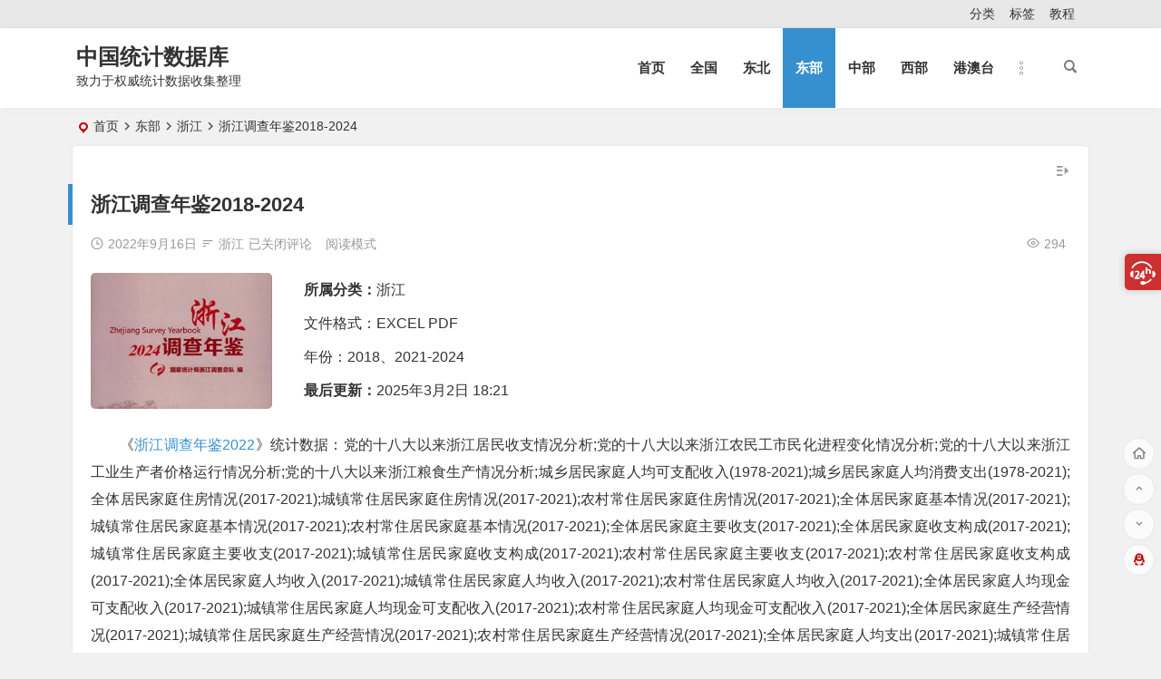

--- FILE ---
content_type: text/html; charset=UTF-8
request_url: https://www.shujuku.org/zhejiang-survey-yearbook.html
body_size: 7482
content:
<!DOCTYPE html>
<html lang="zh-Hans">
<head>
<meta charset="UTF-8" />
<meta name="viewport" content="width=device-width, initial-scale=1, minimum-scale=1.0, maximum-scale=1.0, user-scalable=no" />
<meta http-equiv="Cache-Control" content="no-transform" />
<meta http-equiv="Cache-Control" content="no-siteapp" />
<title>浙江调查年鉴</title>
<meta name="description" content="《浙江调查年鉴2022》统计数据：党的十八大以来浙江居民收支情况分析;党的十八大以来浙江农民工市民化进程变化情况分析;党的十八大以来浙江工业生产者价格运行情况分析;党的十八大以来浙江粮食生产情况分析;城乡居民家庭人均可支配收入(1978-2021);城乡居民家庭人均消费支出(1978-2021);全体居民家庭住房情况(2017-2021);城镇常住居民家庭住房情况(2017-2021);农村常住居民家庭住房情况(2017-2021);全" />
<meta name="keywords" content="浙江调查年鉴,浙江调查年鉴2023,浙江调查年鉴2024" />
<meta property="og:type" content="acticle">
<meta property="og:locale" content="zh-Hans" />
<meta property="og:title" content="浙江调查年鉴2018-2024" />
<meta property="og:author" content="中国统计数据库" />
<meta property="og:image" content="https://www.shujuku.org/wp-content/uploads/2025/02/zhejiangdiaocha.jpg" />
<meta property="og:site_name" content="中国统计数据库">
<meta property="og:description" content="《浙江调查年鉴2022》统计数据：党的十八大以来浙江居民收支情况分析;党的十八大以来浙江农民工市民化进程变化情况分析;党的十八大以来浙江工业生产者价格运行情况分析;党的十八大以来浙江粮食生产情况分析;城乡居民家庭人均可支配收入(1978-2021);城乡居民家庭人均消费支出(1978-2021);全体居民家庭住房情况(2017-2021);城镇常住居民家庭住房情况(2017-2021);农村常住居民家庭住房情况(2017-2021);全体居民家庭基本情况(2017-2021);城镇常住居民家庭基本情况(2017-2021);农村常住居民家庭基本情况(2017-2021);全体居民家庭主要收支(2017-2021);全体居民家庭收支构成(2017-2021);城镇常住居民家庭主要收支(2017-2021);城镇常住居民家庭收支构成(2017-2021);农村常住居民家庭主要收支(2017-2021);农村常住居民家庭收支构成(2017-2021);全体居民家庭人均收入(2017-2021);城镇常住居民家庭人均收入(2017-2021);农村常住居民家庭人均收入(2017-2021);全体居民家庭人均现金可支配收入(2017-2021);城镇常住居民家庭人均现金可支配收入(2017-2021);农村常住居民家庭人均现金可支配收入(2017-2021);全体居民家庭生产经营情况(2017-2021);城镇常住居民家庭生产经营情况(2017-2021);农村常住居民家庭生产经营情况(2017-2021);全体居民家庭人均支出(2017-2021);城镇常住居民家庭人均支出(2017-2021);农村常住居民家庭人均支出(2017-2021);全体居民家庭人均消费支出(2017-2021);城镇常住居民家庭人均消费支出(2017-2021);农村常住居民家庭人均消费支出(2017-2021);全体居民家庭人均消费支出构成(2017-2021);城镇常住居民家庭人均消费支出构成(2017-2021);农村常住居民家庭人均消费支出构成(2017-2021);全体居民家庭人均现金消费支出(2017-2021);城镇常住居民家庭人均现金消费支出(2017-2021);农村常住居民家庭人均现金消费支出(2017-2021);全体居民家庭耐用消费品拥有量(2017-2021);城镇常住居民家庭耐用消费品拥有量(2017-2021);农村常住居民家庭耐用消费品拥有量(2017-2021);全体居民主要食品消费量(2017-2021);城镇常住居民主要食品消费量(2017-2021);农村常住居民主要食品消费量(2017-2021);全省居民收支及增长(2020-2021);城乡居民收支及增长(2020-2021);居民家庭人均消费支出(2021);农民工基本情况(2017-2021);各种价格总指数(1978-2021)(上年=100);居民消费和商品零售价格指数(1978-2021)(上年=100);居民消费和商品零售价格指数(1986-2021)(1985年=100);居民消费和商品零售定基价格指数(2021);居民消费价格分类指数(2017-2018)(上年=100);居民消费价格分类指数(2019-2020)(上年=100);居民消费价格分类指数(2021)(上年=100);商品零售价格分类指数(2017-2018)(上年=100);商品零售价格分类指数(2019-2020)(上年=100);商品零售价格分类指数(2021)(上年=100);居民消费价格分类指数(2021年)（分月）;商品零售价格分类指数(2021年)（分月）;工业生产者购进价格指数(2017-2021)(上年=100);工业生产者出厂价格指数(2017-2021)(上年=100);分行业工业生产者出厂价格指数(2017-2021)(上年=100);各月工业生产者出厂价格指数(同比)(2021)(上年同月=100);各月工业生产者出厂价格指数(环比)(2021)(上月=100);各月按行业分工业生产者出厂价格指数(同比)(2021)(上年同月=100);各月按行业分工业生产者出厂价格指数(环比)(2021)(上月=100);各月工业生产者购进价格指数(同比)(2021)(上年同月=100);各月工业生产者购进价格指数(环比)(2021)(上月=100);农产品生产者价格指数(2017-2021)(上年=100);各季农产品生产者价格指数(2021)(上年同期=100);畜禽监测主要指标(2017-2021);粮食播种面积和产量(2012-2013);粮食播种面积和产量(2014-2015);粮食播种面积和产量(2016-2017);粮食播种面积和产量(2018-2019);粮食播种面积和产量(2020-2021);夏、秋粮食播种面积和产量(2012-2013);夏、秋粮食播种面积和产量(2014-2015);夏、秋粮食播种面积和产量(2016-2017);夏、秋粮食播种面积和产量(2018-2019);夏、秋粮食播种面积和产量(2020-2021);市县数据;各设区市全体居民人均可支配收入(2017-2021);各设区市全体居民人均消费支出(2017-2021);各设区市城镇常住居民人均可支配收入(2017-2021);各设区市城镇常住居民人均消费支出(2017-2021);各设区市农村常住居民人均可支配收入(2017-2021);各设区市农村常住居民人均消费支出(2017-2021);杭州居民家庭人均收支及增长情况(2021);杭州居民家庭收支构成情况(2021);宁波居民家庭人均收支及增长情况(2021);宁波居民家庭收支构成情况(2021);温州居民家庭人均收支及增长情况(2021);温州居民家庭收支构成情况(2021);嘉兴居民家庭人均收支及增长情况(2021);嘉兴居民家庭收支构成情况(2021);湖州居民家庭人均收支及增长情况(2021);湖州居民家庭收支构成情况(2021);绍兴居民家庭人均收支及增长情况(2021);绍兴居民家庭收支构成情况(2021);金华居民家庭人均收支及增长情况(2021);金华居民家庭收支构成情况(2021);衢州居民家庭人均收支及增长情况(2021);衢州居民家庭收支构成情况(2021);舟山居民家庭人均收支及增长情况(2021);舟山居民家庭收支构成情况(2021);台州居民家庭人均收支及增长情况(2021);台州居民家庭收支构成情况(2021);丽水居民家庭人均收支及增长情况(2021);丽水居民家庭收支构成情况(2021);各设区市市区及各调查县(市/区)居民消费价格总指数(2017-2021)(上年=100);各设区市市区及各调查县(市/区)商品零售价格总指数(2017-2021)(上年=100);全省及部分地区工业生产者出厂价格指数(2017-2021)(上年=100);全省及部分地区工业生产者购进价格指数(2017-2021)(上年=100);各设区市市区居民消费价格分类指数(2021)(上年=100);各调查县(市/区)居民消费价格分类指数(2021)(上年=100);各设区市市区商品零售价格分类指数(2021)(上年=100)(上年=100);各调查县(市/区)商品零售价格分类指数(2021)(上年=100);部分设区市分月新建商品住宅销售价格指数(同比)(2021)(上年同月=100);部分设区市分月新建商品住宅销售价格指数(环比)(2021)(上月=100);部分设区市分月二手住宅销售价格指数(同比)(2021)(上年同月=100);部分设区市分月二手住宅销售价格指数(环比)(2021)(上月=100);各设区市及县(市/区)居民可支配收入及增长(2021);全省生产总值(1978-2021);全省生产总值构成(1978-2021);全省生产总值指数(1978-2021);国民经济和社会发展主要指标(1978-2021);人民物质文化生活(1995-2021);全国及各地区居民人均可支配收入及增长(2021);全国及各地区居民人均消费支出及增长(2021);全国及各地区各种价格总指数(2021)(上年=100);全国及各地区农产品生产者价格指数(2021)(上年=100);全国及各地区居民消费价格分类指数(2021)(上年=100);全国及各地区商品零售价格分类指数(2021)(上年=100);全国及各地区分月居民消费价格指数(同比)(2021)(上年同月=100);全国及各地区分月居民消费价格指数(环比)(2021)(上月=100);全国及各地区分月工业生产者出厂价格指数(同比)(2021)(上年同月=100);全国及各地区分月工业生产者出厂价格指数(环比)(2021)(上月=100);全国70个大中城市各月新建商品住宅销售价格指数(环比)(2021)(上月=100);全国70个大中城市各月新建商品住宅销售价格指数(同比)(2021)(上年同月=100)。" />
<meta property="og:url" content="https://www.shujuku.org/zhejiang-survey-yearbook.html" />
<meta property="og:release_date" content="2022年9月16日12:42:14" />
<link rel="shortcut icon" href="http://www.shujuku.org/wp-content/themes/begin/img/favicon.ico">
<link rel="apple-touch-icon" sizes="114x114" href="http://www.shujuku.org/wp-content/themes/begin/img/favicon.png" />
<link rel="pingback" href="https://www.shujuku.org/xmlrpc.php">
<meta name='robots' content='max-image-preview:large' />
<style id='wp-img-auto-sizes-contain-inline-css' type='text/css'>
img:is([sizes=auto i],[sizes^="auto," i]){contain-intrinsic-size:3000px 1500px}
/*# sourceURL=wp-img-auto-sizes-contain-inline-css */
</style>

<style id='classic-theme-styles-inline-css' type='text/css'>
/*! This file is auto-generated */
.wp-block-button__link{color:#fff;background-color:#32373c;border-radius:9999px;box-shadow:none;text-decoration:none;padding:calc(.667em + 2px) calc(1.333em + 2px);font-size:1.125em}.wp-block-file__button{background:#32373c;color:#fff;text-decoration:none}
/*# sourceURL=/wp-includes/css/classic-themes.min.css */
</style>
<link rel='stylesheet' id='begin-style-css' href='https://www.shujuku.org/wp-content/themes/begin/style.css?ver=2022/03/25' type='text/css' media='all' />
<link rel='stylesheet' id='be-css' href='https://www.shujuku.org/wp-content/themes/begin/css/be.css?ver=2022/03/25' type='text/css' media='all' />
<link rel='stylesheet' id='dashicons-css' href='https://www.shujuku.org/wp-includes/css/dashicons.min.css?ver=e3f1c6c505b7ef78d09b6a895c1aa959' type='text/css' media='all' />
<link rel='stylesheet' id='fonts-css' href='https://www.shujuku.org/wp-content/themes/begin/css/fonts/fonts.css?ver=2022/03/25' type='text/css' media='all' />
<link rel='stylesheet' id='icons-css' href='https://www.shujuku.org/wp-content/themes/begin/css/icons/icons.css?ver=2022/03/25' type='text/css' media='all' />
<link rel='stylesheet' id='prettify-css' href='https://www.shujuku.org/wp-content/themes/begin/css/prettify.css?ver=2022/03/25' type='text/css' media='all' />
<script type="text/javascript" src="https://www.shujuku.org/wp-includes/js/jquery/jquery.min.js?ver=3.7.1" id="jquery-core-js"></script>
<script type="text/javascript" src="https://www.shujuku.org/wp-includes/js/jquery/jquery-migrate.min.js?ver=3.4.1" id="jquery-migrate-js"></script>
<script type="text/javascript" src="https://www.shujuku.org/wp-content/themes/begin/js/jquery.lazyload.js?ver=2022/03/25" id="lazyload-js"></script>
<link rel="canonical" href="https://www.shujuku.org/zhejiang-survey-yearbook.html" />
<style type="text/css">.single #primary {
    width: 100%;
}
.single #sidebar, .r-hide {
    display: none;
}
.archive #primary {
    width: 100%;
}
.archive #sidebar,.r-hide {
    display: none;
}
.archive #primary {width: 100%;}
.archive  #sidebar{display: none;}@media screen and (min-width: 1025px) {.nav-menu li.menu-item:nth-child(n+8){display: none;}}.planned {transition: width 4000ms;}</style>
</head>
<body class="wp-singular post-template-default single single-post postid-112597 single-format-quote wp-theme-begin" ontouchstart="">
<div id="page" class="hfeed site">
	<header id="masthead" class="site-header da site-header-s">
	<div id="header-main" class="header-main">
				<nav id="header-top" class="header-top dah">
			<div class="nav-top dah">
	
	<div class="nav-menu-top dah">
		<div class="menu-footer-container"><ul id="menu-footer" class="top-menu"><li id="menu-item-101216" class="menu-item menu-item-type-post_type menu-item-object-page menu-item-101216"><a href="https://www.shujuku.org/all.html">分类</a></li>
<li id="menu-item-101218" class="menu-item menu-item-type-post_type menu-item-object-page menu-item-101218"><a href="https://www.shujuku.org/tags.html">标签</a></li>
<li id="menu-item-109475" class="menu-item menu-item-type-custom menu-item-object-custom menu-item-109475"><a href="http://www.shujuku.org/statistical-yearbook-use.html">教程</a></li>
</ul></div>	</div>
</div>
		</nav>
				<div id="menu-container" class="da">
			<div id="navigation-top" class="bgt menu_c">
				<span class="nav-search"></span>														<div class="logo-sites">
												<p class="site-title">
				
	
			<a href="https://www.shujuku.org/" title="中国统计数据库" rel="home" />中国统计数据库</a>
			</p>

								<p class="site-description">致力于权威统计数据收集整理</p>
								</div>

									<div id="site-nav-wrap" class="site-nav-wrap-right">
									<div id="sidr-close">
						<span class="toggle-sidr-close"><i class="be be-cross"></i></span>
												</div>
					<nav id="site-nav" class="main-nav nav-ace">
									<span id="navigation-toggle" class="bars"><i class="be be-menu"></i></span>
	
		<div class="menu-top2-container"><ul id="menu-top2" class="down-menu nav-menu main-menu-more"><li id="menu-item-92568" class="fa fa-home menu-item menu-item-type-custom menu-item-object-custom menu-item-home menu-item-92568"><a href="http://www.shujuku.org/">首页</a></li>
<li id="menu-item-107243" class="menu-item menu-item-type-taxonomy menu-item-object-category menu-item-107243"><a href="https://www.shujuku.org/category/china-statistical-yearbook/">全国</a></li>
<li id="menu-item-92563" class="fa fa-bar-chart menu-item menu-item-type-taxonomy menu-item-object-category menu-item-92563"><a href="https://www.shujuku.org/category/dongbei/">东北</a></li>
<li id="menu-item-92564" class="fa fa-area-chart menu-item menu-item-type-taxonomy menu-item-object-category current-post-ancestor menu-item-92564"><a href="https://www.shujuku.org/category/dongbu/">东部</a></li>
<li id="menu-item-92565" class="fa fa-line-chart menu-item menu-item-type-taxonomy menu-item-object-category menu-item-92565"><a href="https://www.shujuku.org/category/zhongbu/">中部</a></li>
<li id="menu-item-92567" class="fa fa-pie-chart menu-item menu-item-type-taxonomy menu-item-object-category menu-item-92567"><a href="https://www.shujuku.org/category/xibu/">西部</a></li>
<li id="menu-item-115186" class="menu-item menu-item-type-taxonomy menu-item-object-category menu-item-115186"><a href="https://www.shujuku.org/category/gangaotai/">港澳台</a></li>
<li class="nav-more"><span class="nav-more-i"><i class="be be-more"></i></span><ul class="menu-more-li"></ul></li></ul></div>
<div id="overlay"></div>
					</nav>
				</div>
																<div class="clear"></div>
			</div>
		</div>
	</div>
	</header>
<div id="search-main" class="da">
	<div class="off-search-a"></div>
	<div class="search-wrap bgt fadeInDown animated">
					<div class="searchbar da">
							<form method="get" id="searchform-so" action="https://www.shujuku.org/">
					<span class="search-input">
						<input type="text" value="" name="s" id="so" class="bk dah" placeholder="输入关键字" required />
						<button type="submit" id="searchsubmit-so" class="bk da"><i class="be be-search"></i></button>
					</span>
										<div class="clear"></div>
				</form>
						</div>
		
		
		
		
		
				<div class="clear"></div>

				<div class="clear"></div>
	</div>
	<div class="off-search-b">
		<div class="clear"></div>
	</div>
	<div class="off-search dah fadeInDown animated"></div>
</div>	<nav class="bread">
		<div class="be-bread">
			<div class="breadcrumb"><span class="seat"></span><span class="home-text"><a href="https://www.shujuku.org/" rel="bookmark">首页</a></span><span class="home-text"><i class="be be-arrowright"></i></span><span><a href="https://www.shujuku.org/category/dongbu/">东部</a></span><i class="be be-arrowright"></i><span><a href="https://www.shujuku.org/category/dongbu/zhejiang-statistical-yearbook/">浙江</a></span><i class="be be-arrowright"></i><span class="current">浙江调查年鉴2018-2024</span></div>		</div>
	</nav>
		
	



	
	<div id="content" class="site-content site-small site-roll">
		
		<div id="primary" class="content-area">

		<main id="main" class="site-main p-em" role="main">

			
				<article id="post-112597" data-aos=fade-up class="ms bk post-112597 post type-post status-publish format-quote hentry category-zhejiang-statistical-yearbook tag-3404 tag-3405 tag-4583 tag-5831 post_format-post-format-quote hfm">
		<header class="entry-header meta-t">
									<h1 class="entry-title">浙江调查年鉴2018-2024</h1>						</header><!-- .entry-header -->

	<div class="begin-single-meta"><span class="my-date"><i class="be be-schedule ri"></i>2022年9月16日</span><span class="meta-block"></span><span class="meta-cat"><i class="be be-sort ri"></i><a href="https://www.shujuku.org/category/dongbu/zhejiang-statistical-yearbook/" rel="category tag">浙江</a></span><span class="comment"><span><span class="screen-reader-text">浙江调查年鉴2018-2024</span>已关闭评论</span></span><span class="views"><i class="be be-eye ri"></i>294</span><span class="word-time"></span><span class="reading-open">阅读模式</span></div><span class="reading-close bk dah"><i class="be be-cross"></i></span><span class="s-hide"><span class="off-side"></span></span>
	<div class="entry-content">
									<div class="single-content">
								
								<div class="videos-content">
					<div class="video-img-box">
						<div class="video-img">
							<span class="load"><a class="sc" rel="external nofollow" href="https://www.shujuku.org/zhejiang-survey-yearbook.html"><img src="https://www.shujuku.org/wp-content/themes/begin/prune.php?src=https://www.shujuku.org/wp-content/themes/begin/img/loading.png&w=280&h=210&a=&zc=1" data-original="https://www.shujuku.org/wp-content/themes/begin/prune.php?src=https://www.shujuku.org/wp-content/uploads/2025/02/zhejiangdiaocha.jpg&w=280&h=210&a=&zc=1" alt="浙江调查年鉴2018-2024" width="280" height="210" /></a></span>						</div>
					</div>
					<div class="format-videos-inf">
						<span class="category"><strong>所属分类：</strong><a href="https://www.shujuku.org/category/dongbu/zhejiang-statistical-yearbook/" rel="category tag">浙江</a></span>
						<span>
																							文件格式：EXCEL PDF						</span>
						<span>
																							年份：2018、2021-2024						</span>
						<span class="date"><strong>最后更新：</strong>2025年3月2日 18:21</ul>
					</div>
					<div class="clear"></div>
				</div>
				<p>《<a href="https://www.shujuku.org/tag/%e6%b5%99%e6%b1%9f%e8%b0%83%e6%9f%a5%e5%b9%b4%e9%89%b42022/">浙江调查年鉴2022</a>》统计数据：党的十八大以来浙江居民收支情况分析;党的十八大以来浙江农民工市民化进程变化情况分析;党的十八大以来浙江工业生产者价格运行情况分析;党的十八大以来浙江粮食生产情况分析;城乡居民家庭人均可支配收入(1978-2021);城乡居民家庭人均消费支出(1978-2021);全体居民家庭住房情况(2017-2021);城镇常住居民家庭住房情况(2017-2021);农村常住居民家庭住房情况(2017-2021);全体居民家庭基本情况(2017-2021);城镇常住居民家庭基本情况(2017-2021);农村常住居民家庭基本情况(2017-2021);全体居民家庭主要收支(2017-2021);全体居民家庭收支构成(2017-2021);城镇常住居民家庭主要收支(2017-2021);城镇常住居民家庭收支构成(2017-2021);农村常住居民家庭主要收支(2017-2021);农村常住居民家庭收支构成(2017-2021);全体居民家庭人均收入(2017-2021);城镇常住居民家庭人均收入(2017-2021);农村常住居民家庭人均收入(2017-2021);全体居民家庭人均现金可支配收入(2017-2021);城镇常住居民家庭人均现金可支配收入(2017-2021);农村常住居民家庭人均现金可支配收入(2017-2021);全体居民家庭生产经营情况(2017-2021);城镇常住居民家庭生产经营情况(2017-2021);农村常住居民家庭生产经营情况(2017-2021);全体居民家庭人均支出(2017-2021);城镇常住居民家庭人均支出(2017-2021);农村常住居民家庭人均支出(2017-2021);全体居民家庭人均消费支出(2017-2021);城镇常住居民家庭人均消费支出(2017-2021);农村常住居民家庭人均消费支出(2017-2021);全体居民家庭人均消费支出构成(2017-2021);城镇常住居民家庭人均消费支出构成(2017-2021);农村常住居民家庭人均消费支出构成(2017-2021);全体居民家庭人均现金消费支出(2017-2021);城镇常住居民家庭人均现金消费支出(2017-2021);农村常住居民家庭人均现金消费支出(2017-2021);全体居民家庭耐用消费品拥有量(2017-2021);城镇常住居民家庭耐用消费品拥有量(2017-2021);农村常住居民家庭耐用消费品拥有量(2017-2021);全体居民主要食品消费量(2017-2021);城镇常住居民主要食品消费量(2017-2021);农村常住居民主要食品消费量(2017-2021);全省居民收支及增长(2020-2021);城乡居民收支及增长(2020-2021);居民家庭人均消费支出(2021);农民工基本情况(2017-2021);各种价格总指数(1978-2021)(上年=100);居民消费和商品零售价格指数(1978-2021)(上年=100);居民消费和商品零售价格指数(1986-2021)(1985年=100);居民消费和商品零售定基价格指数(2021);居民消费价格分类指数(2017-2018)(上年=100);居民消费价格分类指数(2019-2020)(上年=100);居民消费价格分类指数(2021)(上年=100);商品零售价格分类指数(2017-2018)(上年=100);商品零售价格分类指数(2019-2020)(上年=100);商品零售价格分类指数(2021)(上年=100);居民消费价格分类指数(2021年)（分月）;商品零售价格分类指数(2021年)（分月）;工业生产者购进价格指数(2017-2021)(上年=100);工业生产者出厂价格指数(2017-2021)(上年=100);分行业工业生产者出厂价格指数(2017-2021)(上年=100);各月工业生产者出厂价格指数(同比)(2021)(上年同月=100);各月工业生产者出厂价格指数(环比)(2021)(上月=100);各月按行业分工业生产者出厂价格指数(同比)(2021)(上年同月=100);各月按行业分工业生产者出厂价格指数(环比)(2021)(上月=100);各月工业生产者购进价格指数(同比)(2021)(上年同月=100);各月工业生产者购进价格指数(环比)(2021)(上月=100);农产品生产者价格指数(2017-2021)(上年=100);各季农产品生产者价格指数(2021)(上年同期=100);畜禽监测主要指标(2017-2021);粮食播种面积和产量(2012-2013);粮食播种面积和产量(2014-2015);粮食播种面积和产量(2016-2017);粮食播种面积和产量(2018-2019);粮食播种面积和产量(2020-2021);夏、秋粮食播种面积和产量(2012-2013);夏、秋粮食播种面积和产量(2014-2015);夏、秋粮食播种面积和产量(2016-2017);夏、秋粮食播种面积和产量(2018-2019);夏、秋粮食播种面积和产量(2020-2021);市县数据;各设区市全体居民人均可支配收入(2017-2021);各设区市全体居民人均消费支出(2017-2021);各设区市城镇常住居民人均可支配收入(2017-2021);各设区市城镇常住居民人均消费支出(2017-2021);各设区市农村常住居民人均可支配收入(2017-2021);各设区市农村常住居民人均消费支出(2017-2021);杭州居民家庭人均收支及增长情况(2021);杭州居民家庭收支构成情况(2021);宁波居民家庭人均收支及增长情况(2021);宁波居民家庭收支构成情况(2021);温州居民家庭人均收支及增长情况(2021);温州居民家庭收支构成情况(2021);嘉兴居民家庭人均收支及增长情况(2021);嘉兴居民家庭收支构成情况(2021);湖州居民家庭人均收支及增长情况(2021);湖州居民家庭收支构成情况(2021);绍兴居民家庭人均收支及增长情况(2021);绍兴居民家庭收支构成情况(2021);金华居民家庭人均收支及增长情况(2021);金华居民家庭收支构成情况(2021);衢州居民家庭人均收支及增长情况(2021);衢州居民家庭收支构成情况(2021);舟山居民家庭人均收支及增长情况(2021);舟山居民家庭收支构成情况(2021);台州居民家庭人均收支及增长情况(2021);台州居民家庭收支构成情况(2021);丽水居民家庭人均收支及增长情况(2021);丽水居民家庭收支构成情况(2021);各设区市市区及各调查县(市/区)居民消费价格总指数(2017-2021)(上年=100);各设区市市区及各调查县(市/区)商品零售价格总指数(2017-2021)(上年=100);全省及部分地区工业生产者出厂价格指数(2017-2021)(上年=100);全省及部分地区工业生产者购进价格指数(2017-2021)(上年=100);各设区市市区居民消费价格分类指数(2021)(上年=100);各调查县(市/区)居民消费价格分类指数(2021)(上年=100);各设区市市区商品零售价格分类指数(2021)(上年=100)(上年=100);各调查县(市/区)商品零售价格分类指数(2021)(上年=100);部分设区市分月新建商品住宅销售价格指数(同比)(2021)(上年同月=100);部分设区市分月新建商品住宅销售价格指数(环比)(2021)(上月=100);部分设区市分月二手住宅销售价格指数(同比)(2021)(上年同月=100);部分设区市分月二手住宅销售价格指数(环比)(2021)(上月=100);各设区市及县(市/区)居民可支配收入及增长(2021);全省生产总值(1978-2021);全省生产总值构成(1978-2021);全省生产总值指数(1978-2021);国民经济和社会发展主要指标(1978-2021);人民物质文化生活(1995-2021);全国及各地区居民人均可支配收入及增长(2021);全国及各地区居民人均消费支出及增长(2021);全国及各地区各种价格总指数(2021)(上年=100);全国及各地区农产品生产者价格指数(2021)(上年=100);全国及各地区居民消费价格分类指数(2021)(上年=100);全国及各地区商品零售价格分类指数(2021)(上年=100);全国及各地区分月居民消费价格指数(同比)(2021)(上年同月=100);全国及各地区分月居民消费价格指数(环比)(2021)(上月=100);全国及各地区分月工业生产者出厂价格指数(同比)(2021)(上年同月=100);全国及各地区分月工业生产者出厂价格指数(环比)(2021)(上月=100);全国70个大中城市各月新建商品住宅销售价格指数(环比)(2021)(上月=100);全国70个大中城市各月新建商品住宅销售价格指数(同比)(2021)(上年同月=100)。<div class="post-tg"><div class="tg-pc tg-site"><p style="color: red;">关于QQ加好友安全提示的说明：
因为每天加好友太频繁，触发安全提示，请按提示要求，点击了解更多，勾选三个复选框，继续添加，即可。</p>
<p style="color: red;">凡是新加好友，可要求提供所需年鉴任一年份的前10页试读。【试读提供PDF格式】</p></div></div></p>
<p><strong>收录情况</strong></p>
<p>浙江调查年鉴2018(PDF)</p>
<p>浙江调查年鉴2021-EXCEL-180</p>
<p>浙江调查年鉴2022-EXCEL-163</p>
<p><a href="https://www.shujuku.org/tag/%e6%b5%99%e6%b1%9f%e8%b0%83%e6%9f%a5%e5%b9%b4%e9%89%b42023/">浙江调查年鉴2023</a>《EXCEL》163</p>
<p><a href="https://www.shujuku.org/tag/%e6%b5%99%e6%b1%9f%e8%b0%83%e6%9f%a5%e5%b9%b4%e9%89%b42024/">浙江调查年鉴2024</a>《EXCEL》141</p>
			</div>
							<div class="turn-small"></div>					<div class="s-weixin-one bky" data-aos="zoom-in">
	<div class="weimg-one bky">
		<img src="https://www.shujuku.org/wp-content/uploads/2025/11/q.png" alt="weinxin" />
		<div class="weixin-h"><strong>客服QQ：1793450245</strong></div>
		<div class="weixin-h-w">本站数据绝大多数是EXCEL格式，本站按您所需年鉴数量收取适量的费用，用于数据整理工作和网站维护。</div>
		<div class="clear"></div>
	</div>
</div>
	
	<div class="content-empty"></div>
				<div class="tg-pc tg-site"><p style="color: red;">关于QQ加好友安全提示的说明：
因为每天加好友太频繁，触发安全提示，请按提示要求，点击了解更多，勾选三个复选框，继续添加，即可。</p>
<p style="color: red;">凡是新加好友，可要求提供所需年鉴任一年份的前10页试读。【试读提供PDF格式】</p></div>
		<footer class="single-footer">
		<div class="single-cat-tag dah"><div class="single-cat dah"><i class="be be-sort"></i><a href="https://www.shujuku.org/category/dongbu/zhejiang-statistical-yearbook/" rel="category tag">浙江</a></div></div>	</footer>
				<div class="clear"></div>
	</div><!-- .entry-content -->

	</article><!-- #post -->

<div class="single-tag"><ul class="be-tags"><li data-aos="zoom-in"><a href="https://www.shujuku.org/tag/%e6%b5%99%e6%b1%9f%e8%b0%83%e6%9f%a5%e5%b9%b4%e9%89%b4/" rel="tag">浙江调查年鉴</a></li><li data-aos="zoom-in"><a href="https://www.shujuku.org/tag/%e6%b5%99%e6%b1%9f%e8%b0%83%e6%9f%a5%e5%b9%b4%e9%89%b42022/" rel="tag">浙江调查年鉴2022</a></li><li data-aos="zoom-in"><a href="https://www.shujuku.org/tag/%e6%b5%99%e6%b1%9f%e8%b0%83%e6%9f%a5%e5%b9%b4%e9%89%b42023/" rel="tag">浙江调查年鉴2023</a></li><li data-aos="zoom-in"><a href="https://www.shujuku.org/tag/%e6%b5%99%e6%b1%9f%e8%b0%83%e6%9f%a5%e5%b9%b4%e9%89%b42024/" rel="tag">浙江调查年鉴2024</a></li></ul></div>
				
				
				<nav class="nav-single" data-aos=fade-up>
	<a href="https://www.shujuku.org/gansu-survey-yearbook.html" rel="prev"><span class="meta-nav meta-previous ms bk"><span class="post-nav"><i class="be be-arrowleft"></i>上一篇</span><br/>甘肃调查年鉴2008-2024</span></a><a href="https://www.shujuku.org/hebei-science-technology-statistical-yearbook-2.html" rel="next"><span class="meta-nav meta-next ms bk"><span class="post-nav">下一篇 <i class="be be-arrowright"></i></span><br/>河北科技统计年鉴2016-2019</span></a>	<div class="clear"></div>
</nav>

				
				
				<div id="single-widget">
	<div class="single-wt" data-aos=fade-up>
		<aside id="same_post-3" class="widget same_post ms bk" data-aos="fade-up"><h3 class="widget-title bkx da"><span class="s-icon"></span><span class="title-i"><span></span><span></span><span></span><span></span></span>浙江</h3>
<div class="post_cat">
	<ul>
											<li class="srm"><a href="https://www.shujuku.org/statistical-yearbook-of-hangzhou.html" rel="bookmark">杭州统计年鉴1995-2025</a></li>
			
									<li class="srm"><a href="https://www.shujuku.org/statistical-yearbook-of-huzhou.html" rel="bookmark">湖州统计年鉴2002-2024</a></li>
			
									<li class="srm"><a href="https://www.shujuku.org/statistical-yearbook-of-jiaxing.html" rel="bookmark">嘉兴统计年鉴1997-2025</a></li>
			
									<li class="srm"><a href="https://www.shujuku.org/statistical-yearbook-of-jinhua.html" rel="bookmark">金华统计年鉴1997-2024</a></li>
			
									<li class="srm"><a href="https://www.shujuku.org/statistical-yearbook-of-lishui.html" rel="bookmark">丽水统计年鉴1988-2025</a></li>
			
									<li class="srm"><a href="https://www.shujuku.org/ningbo-statistical-yearbook.html" rel="bookmark">宁波统计年鉴1989-2024</a></li>
			
									<li class="srm"><a href="https://www.shujuku.org/statistical-yearbook-of-quzhou.html" rel="bookmark">衢州统计年鉴2004-2025</a></li>
			
									<li class="srm"><a href="https://www.shujuku.org/statistical-yearbook-of-shaoxing.html" rel="bookmark">绍兴统计年鉴1995-2024</a></li>
			
									<li class="srm"><a href="https://www.shujuku.org/statistical-yearbook-of-taizhou.html" rel="bookmark">台州统计年鉴1998-2025</a></li>
			
					</ul>
	<div class="clear"></div>
</div>

<div class="clear"></div></aside><aside id="related_post-3" class="widget related_post ms bk" data-aos="fade-up"><h3 class="widget-title bkx da"><span class="s-icon"></span><span class="title-i"><span></span><span></span><span></span><span></span></span>相关文章</h3>
<div class="post_cat">
			<ul>
		
							<li class="srm"><a href="https://www.shujuku.org/zhejiang-survey-yearbook-2024.html" rel="bookmark">浙江调查年鉴2024</a></li>
			
		
							<li class="srm"><a href="https://www.shujuku.org/zhe-jiang-survey-yearbook-2023.html" rel="bookmark">浙江调查年鉴2023</a></li>
			
		
							<li class="srm"><a href="https://www.shujuku.org/taishun-statistical-yearbook-2025.html" rel="bookmark">温州市泰顺县统计年鉴2025</a></li>
			
		
							<li class="srm"><a href="https://www.shujuku.org/ningbo-economic-census-yearbook.html" rel="bookmark">宁波经济普查年鉴2004-2023</a></li>
			
		
							<li class="srm"><a href="https://www.shujuku.org/jindong-statistical-yearbook-2025.html" rel="bookmark">金华市金东区统计年鉴2025</a></li>
			
		
							<li class="srm"><a href="https://www.shujuku.org/jiaxing-statistical-yearbook-2025.html" rel="bookmark">嘉兴统计年鉴2025</a></li>
			
		
							<li class="srm"><a href="https://www.shujuku.org/lishui-statistical-yearbook-2025.html" rel="bookmark">丽水统计年鉴2025</a></li>
			
		
							<li class="srm"><a href="https://www.shujuku.org/quzhou-statistical-yearbook-2025.html" rel="bookmark">衢州统计年鉴2025</a></li>
			
		
							<li class="srm"><a href="https://www.shujuku.org/jinyun-statistical-yearbook-2025.html" rel="bookmark">丽水市缙云县统计年鉴2025</a></li>
			
			</ul>
</div>

<div class="clear"></div></aside>	</div>
	<div class="clear"></div>
</div>

				
				<div class="tg-box" data-aos=fade-up>
			<div class="tg-pc tg-site"><p style="color: red;">关于QQ加好友安全提示的说明：
因为每天加好友太频繁，触发安全提示，请大家按QQ提示，了解更多，勾选三个复选框，继续添加，即可。</p></div>	</div>

				
			
		</main><!-- .site-main -->
	</div><!-- .content-area -->

<div id="sidebar" class="widget-area all-sidebar">

	
						<aside id="add-widgets" class="widget widget_text bk">
				<h3 class="widget-title da bkx"><i class="be be-warning"></i>添加小工具</h3>
				<div class="textwidget">
					<a href="https://www.shujuku.org/wp-admin/widgets.php" target="_blank">点此为“正文侧边栏”添加小工具</a>
				</div>
			</aside>
			
	</div>

<div class="clear"></div>	</div>
	<div class="clear"></div>
			<footer id="colophon" class="site-footer bgt" role="contentinfo">
		<div class="site-info">
			<div class="site-copyright">
							</div>
			<div class="add-info">
								<div class="clear"></div>
											</div>

				</div>
			</footer>
		<ul id="scroll" class="bgt fds">
	<li class="toc-scroll toc-no"><a class="toc-button fo ms"><i class="be be-sort"></i></a><div class="toc-prompt"><div class="toc-arrow">目录<i class="be be-playarrow"></i></div></div></li>
	<li><a class="scroll-home ms fo" href="https://www.shujuku.org/" rel="home"><i class="be be-home"></i></a></li>	<li><a class="scroll-h ms fo"><i class="be be-arrowup"></i></a></li>		<li><a class="scroll-b ms fo"><i class="be be-arrowdown"></i></a></li>				<li class="qqonline">
		<div class="online bgt">
		<a class="ms fo"><i class="be be-qq"></i></a>
	</div>
	<div class="qqonline-box qq-b bgt">
		<div class="qqonline-main yy bk">
			<div class="tcb-qq"><div></div><div></div><div></div><div></div><div></div></div>
			<h4 class="qq-name">加QQ 1793450245</h4>
			
						<div class="nline-qq">
				<div class="qq-wpa qq-wpa-go">
					<textarea cols="1" rows="1" id="qq-id" class="da">1793450245</textarea>
					<script type="text/javascript">function copyUrlqq() {var Urlqq=document.getElementById("qq-id");Urlqq.select();document.execCommand("Copy");alert("QQ号已复制，可粘贴到QQ中添加我为好友！");}</script>
					<a href="https://wpa.qq.com/msgrd?v=3&uin=1793450245&site=qq&menu=yes" onClick="copyUrlqq()" title="QQ在线咨询" target="_blank" rel="external nofollow"><i class="be be-qq ms"></i><span class="qq-wpa-t">QQ在线咨询</span></a>
				</div>
			</div>
			
							<div class="tcb-nline-wiexin"></div>
						<div class="tcb-qq"><div></div><div></div><div></div><div></div><div></div></div>
		</div>
		<div class="arrow-right"></div>
	</div>
	</li>	</ul>
			<div class="contactus contactus-p">
	<div class="usbtn dah"></div>
	<div class="usmain-box">
		<div class="usmain">
			
						<div class="usbox usqq">
				<p><a href="https://wpa.qq.com/msgrd?v=3&uin=1793450245&site=qq&menu=yes" title="QQ咨询" target="_blank" rel="external nofollow" ><i class="be be-qq"></i>QQ 1793450245</a></p>
			</div>
			
			
					</div>
		<div class="clear"></div>
	</div>
</div>
	</div>
<script type='text/javascript' id='superfish-js-after'>var fallwidth = {fall_width: 190}</script>
<script type="speculationrules">
{"prefetch":[{"source":"document","where":{"and":[{"href_matches":"/*"},{"not":{"href_matches":["/wp-*.php","/wp-admin/*","/wp-content/uploads/*","/wp-content/*","/wp-content/plugins/*","/wp-content/themes/begin/*","/*\\?(.+)"]}},{"not":{"selector_matches":"a[rel~=\"nofollow\"]"}},{"not":{"selector_matches":".no-prefetch, .no-prefetch a"}}]},"eagerness":"conservative"}]}
</script>
<script type="text/javascript" id="wp-postviews-cache-js-extra">
/* <![CDATA[ */
var viewsCacheL10n = {"admin_ajax_url":"https://www.shujuku.org/wp-admin/admin-ajax.php","post_id":"112597"};
//# sourceURL=wp-postviews-cache-js-extra
/* ]]> */
</script>
<script type="text/javascript" src="https://www.shujuku.org/wp-content/themes/begin/js/postviews-cache.js?ver=e3f1c6c505b7ef78d09b6a895c1aa959" id="wp-postviews-cache-js"></script>
<script type="text/javascript" src="https://www.shujuku.org/wp-content/themes/begin/js/superfish.js?ver=2022/03/25" id="superfish-js"></script>
<script type="text/javascript" src="https://www.shujuku.org/wp-content/themes/begin/js/begin-script.js?ver=2022/03/25" id="be_script-js"></script>
<script type="text/javascript" id="be_script-js-after">
/* <![CDATA[ */
var host = {"site":"https:\/\/www.shujuku.org"}; var plt =  {"time":"30"}; 
//# sourceURL=be_script-js-after
/* ]]> */
</script>
<script type="text/javascript" src="https://www.shujuku.org/wp-content/themes/begin/js/ajax-content.js?ver=2022/03/25" id="ajax-content-js"></script>
<script type="text/javascript" id="ajax-content-js-after">
/* <![CDATA[ */
var ajax_content = {"ajax_url":"https:\/\/www.shujuku.org\/wp-admin\/admin-ajax.php"}; 
//# sourceURL=ajax-content-js-after
/* ]]> */
</script>
<script type="text/javascript" src="https://www.shujuku.org/wp-content/themes/begin/js/owl.js?ver=2022/03/25" id="owl-js"></script>
<script type="text/javascript" id="owl-js-after">
/* <![CDATA[ */
var Timeout = {"owl_time":"4000"}; var gridcarousel = {"grid_carousel_f":"4"}; var flexiselitems = {"flexisel_f":"5"}; 
//# sourceURL=owl-js-after
/* ]]> */
</script>
<script type="text/javascript" src="https://www.shujuku.org/wp-content/themes/begin/js/sticky.js?ver=2022/03/25" id="sticky-js"></script>
<script type="text/javascript" src="https://www.shujuku.org/wp-content/themes/begin/js/ias.js?ver=2022/03/25" id="ias-js"></script>
<script type="text/javascript" src="https://www.shujuku.org/wp-content/themes/begin/js/nice-select.js?ver=2022/03/25" id="nice-select-js"></script>
<script type="text/javascript" src="https://www.shujuku.org/wp-content/themes/begin/js/begin-tab.js?ver=2022/03/25" id="ajax_tab-js"></script>
<script type="text/javascript" id="ajax_tab-js-after">
/* <![CDATA[ */
var ajax_tab = {"ajax_url":"https:\/\/www.shujuku.org\/wp-admin\/admin-ajax.php"}; 
//# sourceURL=ajax_tab-js-after
/* ]]> */
</script>
<script type="text/javascript" src="https://www.shujuku.org/wp-content/themes/begin/js/fancybox.js?ver=2022/03/25" id="fancybox-js"></script>
<script type="text/javascript" src="https://www.shujuku.org/wp-includes/js/clipboard.min.js?ver=2022/03/25" id="clipboard-js-js"></script>
<script type="text/javascript" src="https://www.shujuku.org/wp-content/themes/begin/js/copy-code.js?ver=2022/03/25" id="copy-code-js"></script>
<script type="text/javascript" src="https://www.shujuku.org/wp-content/themes/begin/js/prettify.js?ver=2022/03/25" id="prettify-js"></script>
<script type="text/javascript" src="https://www.shujuku.org/wp-content/themes/begin/js/jquery-ui.js?ver=2022/03/25" id="jquery-ui-js"></script>
<script type="text/javascript" src="https://www.shujuku.org/wp-content/themes/begin/js/qaptcha.js?ver=2022/03/25" id="qaptcha-js"></script>
</body>
</html>

<!-- Page cached by LiteSpeed Cache 7.7 on 2026-01-21 08:58:20 -->

--- FILE ---
content_type: text/html; charset=UTF-8
request_url: https://www.shujuku.org/wp-admin/admin-ajax.php?postviews_id=112597&action=postviews&_=1768959853964
body_size: -334
content:
296

--- FILE ---
content_type: text/css
request_url: https://www.shujuku.org/wp-content/themes/begin/css/be.css?ver=2022/03/25
body_size: 56981
content:
html,body,div,span,applet,object,iframe,h1,h2,h3,h4,h5,h6,p,blockquote,pre,a,abbr,acronym,address,big,cite,code,del,dfn,em,img,ins,kbd,q,s,samp,small,strike,strong,sub,sup,tt,var,b,u,i,center,dl,dt,dd,ol,ul,li,fieldset,form,label,legend,table,caption,tbody,tfoot,thead,tr,th,td,article,aside,canvas,details,embed,figure,figcaption,footer,header,hgroup,menu,nav,output,ruby,section,summary,time,mark,audio,video{border:0;font-family:inherit;font-size:100%;font-style:inherit;margin:0;padding:0;vertical-align:baseline;}html{-webkit-box-sizing:border-box;-moz-box-sizing:border-box;box-sizing:border-box;font-size:62.5%;overflow-y:scroll;-webkit-text-size-adjust:100%;-ms-text-size-adjust:100%;}*,*:before,*:after{-webkit-box-sizing:inherit;-moz-box-sizing:inherit;box-sizing:inherit;-webkit-tap-highlight-color:rgba(0,0,0,0);-webkit-tap-highlight-color:transparent;}body,button,input,select,textarea{font:14px "Microsoft YaHei",Helvetica,Arial,Lucida Grande,Tahoma,sans-serif;color:#333;line-height:180%;background:#f1f1f1;}input{outline:none;}article,aside,details,figcaption,figure,footer,header,main,nav,section{display:block;}pre{line-height:190%;margin:0 0 1.75em;max-width:100%;overflow:auto;padding:15px;white-space:pre;white-space:pre-wrap;word-wrap:break-word;}::selection{color:#fff;background:#666;}ol,ul{list-style:none;}dl{margin-bottom:1.6em;}dt{font-weight:bold;}dd{margin-bottom:1.6em;}table,th,td{border:1px solid #e7e7e7;}table{border-collapse:separate;border-spacing:0;border-width:1px 0 0 1px;margin:0 0 10px;}caption,th,td{font-weight:normal;text-align:left;}th{border-width:0 1px 1px 0;font-weight:700;}td{border-width:0 1px 1px 0;}th,td{padding:5px;}blockquote:before,blockquote:after,q:before,q:after{content:"";}blockquote,q{-webkit-hyphens:none;-moz-hyphens:none;-ms-hyphens:none;hyphens:none;quotes:none;}a img{border:0;}img{backface-visibility:hidden;-webkit-backface-visibility:hidden;-moz-backface-visibility:hidden;-ms-backface-visibility:hidden;}.lazy{}a{color:#333;text-decoration:none;}:focus,a:focus{outline:none;}a:visited{color:#333;}a:hover{color:#3690cf;}.clear{clear:both;display:block;}button::-moz-focus-inner,input::-moz-focus-inner{padding:0;border:none;}a,button,input{-webkit-tap-highlight-color:rgba(255,0,0,0);}input:-webkit-autofill{box-shadow:inset 0 0 0 1000px #f1f1f1;}input:-webkit-autofill:focus{box-shadow:inset 0 0 0 1000px #fff;}input{filter:none;}.avatar{image-rendering:-webkit-optimize-contrast;}@keyframes fade-in{0%{opacity:0;}40%{opacity:0;}100%{opacity:1;}}@-webkit-keyframes fade-in{0%{opacity:0;}40%{opacity:0;}100%{opacity:1;}}.down-menu .be,.down-menu .zm{font-size:16px !important;font-weight:normal !important;}.be,.zm,.cx{font-size:14px !important;line-height:.75em;vertical-align:-5%}.font-text{margin:0 0 0 5px !important;}.g-icon{font-size:18px !important;font-size:1.8rem !important;font-weight:normal;margin:0 10px 0 0;}.over{text-overflow:ellipsis;display:-webkit-box;-webkit-box-orient:vertical;-webkit-line-clamp:2;word-break:break-all;}#content{width:1122px;min-height:100vh;margin:0 auto 10px;}.header-sub{width:1122px;margin:0 auto;}#masthead{}.site-header-s{height:120px;}.site-header-h{height:89px;}.site-header-h #header-top{display:none;}.logo-site,.logo-sites{position:relative;float:left;margin:19px 0 0 5px;max-height:50px;overflow:hidden;}.logo-site img,.logo-sites img{width:auto;max-height:50px;}.logo-small img{float:left;width:45px;max-height:45px;margin:2px 10px 0 0;}.clear-small{margin:0 0 0 55px;}@media screen and (max-width:1025px){.logo-site,.logo-sites{float:none;text-align:center;margin:5px 0 0 30px;}.logo-box .logo-site,.logo-box .logo-sites{float:left;text-align:left;}.logo-small{vertical-align:middle;margin:9px 5px 0 0;}.logo-small img{float:none;width:15px;max-height:15px;}}@keyframes searchLights{0%{left:-100px;top:0;}to{left:120px;top:100px;}}.site-title{font-size:24px;font-size:2.4rem;font-weight:700;padding:0 0 2px 0;}.site-title img,.logo-small img{font-size:0;-webkit-transition-duration:.5s;}.site-name{font-size:36px !important;position:absolute;top:0;left:0;z-index:-1;text-indent:-500px;}.logo-small-svg{width:50px;height:50px;fill:currentColor;overflow:hidden;}.logo-small .logo-small-svg{float:left;margin:0 8px 0 0;}.svg-logo-small{margin:0 0 0 62px;}.logo-sites-o .site-title-d{line-height:50px;}.logo-site:before{content:" ";position:absolute;top:0;right:0;bottom:0;left:50%;z-index:1;width:500%;margin-left:-250%;pointer-events:none;-webkit-animation:logomove 2s linear infinite;animation:logomove 2s linear infinite;background:linear-gradient(to right,rgba(255,255,255,0) 46%,rgba(255,255,255,0.65) 50%,rgba(255,255,255,0) 54%) 50% 50%;}@-webkit-keyframes logomove{0%{transform:translate3d(-30%,0,0);}100%{transform:translate3d(30%,0,0);}}@keyframes logomove{0%{transform:translate3d(-30%,0,0);}100%{transform:translate3d(30%,0,0);}}.night .logo-site:before{background:linear-gradient(to right,rgba(50,50,50,0) 46%,rgba(50,50,50,0.65) 50%,rgba(50,50,50,0) 54%) 50% 50%;}.logo-site img,.logo-sites img{-webkit-transition-duration:.5s;}@media only screen and (max-width:1025px){.logo-sites .logo-small .logo-small-svg{float:inherit;width:20px;height:20px;vertical-align:-0.17em;margin:0 -2px 0 0;}}@media screen and (min-width:1025px){.site-title-d{line-height:45px;}}.weibo{position:absolute;bottom:38px;left:220px;z-index:999;}.weibo span{display:none;}.weibo .WB_icon_text{display:none;}.follow_text{padding:3px 0 0 1px !important;}.follow_btn_inner{width:30px !important;background:transparent !important;padding:2px 0;}.header-top{background:#e8e8e8;border-bottom:1px solid #dedede;}.nav-top{height:30px;width:1122px;line-height:30px;margin:0 auto 0;}.top-menu{float:right;margin:0 8px 0 0;}.top-menu > li{float:left;padding:0 8px;}.top-menu a{color:#333;}.top-menu a:hover{color:#3690cf;}.top-menu ul{position:absolute;display:none;top:100%;left:0;z-index:10001;border-bottom:1px solid #e7e7e7;}.top-menu li:hover > ul,.top-menu li.sfHover > ul{display:block;}.top-menu a{display:block;}.top-menu ul ul{top:0;left:100%;}.top-menu li{position:relative;white-space:nowrap;-webkit-transition:background .2s;transition:background .2s;}.top-menu li:hover,.top-menu li.sfHover{-webkit-transition:none;transition:none;}.top-menu .sf-mega{position:absolute;display:none;top:100%;left:0;z-index:99;}.top-menu li:hover > .sf-mega,.top-menu li.sfHover > .sf-mega{display:block;}.top-menu .menu-item-has-children a{padding-right:8px;}.nav-top .sf-arrows > .sfHover > .sf-with-ul:after{color:#333;}.top-menu ul li{background:#fff;line-height:1.4em;height:auto;float:none;display:block;border:1px solid #e7e7e7;border-bottom:none;}.top-menu ul a{display:block;min-width:120px;height:auto;font-size:15px;font-size:1.5rem;color:#333;line-height:1.2em;margin:0;padding:10px 15px;border:0;text-transform:none;}.top-menu ul li > a:hover{color:#333;background:#e7e7e7;}#site-nav .down-menu > .current-menu-item > a,.main-nav .down-menu a{position:relative;}#site-nav .down-menu > .current-menu-item > a:before,.down-menu > li > a:before{position:absolute;content:"";left:50%;top:67px;width:5px;height:5px;border-radius:100px;transition:all .3s ease-in-out;text-shadow:0 0 transparent;transform:translateX(-49.99%);-webkit-transform:translateX(-49.99%);}#site-nav .down-menu > .current-menu-item > a:hover:before,.main-nav .down-menu a:hover:before{background:#3690cf;box-shadow:10px 0 #ddd,-10px 0 #ddd;}.menu_c #site-nav .down-menu > .current-menu-item > a:before,.menu_c .down-menu > li > a:before{display:none;}#user-profile{position:relative;}.nav-set,.user-my{float:left;}.user-info-min h3{color:#444;text-align:center;text-transform:capitalize;}.user-info-min a{width:100%;text-align:center;margin:0 auto;}#user-profile,#user-profile a{float:left;color:#333;text-transform:capitalize;}#user-profile .show-avatars i{margin:0;}.header-top .nav-login-l,.user-login,.nav-login{float:left;}#user-profile a:hover{color:#3690cf;}.header-top .nav-login-l a,.header-top .show-layer,.header-top .nav-reg a{position:relative;padding:0 8px 0 25px;color:#444 !important;}.night .header-top .nav-login-l a,.night .header-top .show-layer,.night .header-top .nav-reg a{color:#808080 !important;}#user-profile i{position:absolute;top:11px;left:5px;font-size:14px !important;}.menu-login #user-profile .hi-user i{position:absolute;top:2px;left:11px;font-size:14px !important;}.header-top .nav-login-l a:hover i,.header-top .show-layer:hover i,.header-top .nav-reg a:hover i{-webkit-animation-name:avatar;animation-name:avatar;-webkit-animation-duration:1s;animation-duration:1s;-webkit-animation-timing-function:ease-in-out;animation-timing-function:ease-in-out;-webkit-animation-iteration-count:1;animation-iteration-count:1;}.nav-reg{cursor:pointer;}.login-reg{display:inline;}.nav-search{font-size:16px;font-size:1.6rem;float:right;color:#777;line-height:26px;margin:30px 5px 0 10px;padding:0 8px 3px;cursor:pointer;}.nav-search:hover{color:#3690cf;}.off-search,.off-down{position:fixed;top:30px;right:30px;width:35px;height:35px;cursor:pointer;border-radius:50%;background:#999;}.off-search:hover,.off-down:hover{background:#666;}.off-search:after,.off-down:after{position:absolute;top:50%;left:50%;content:"\e6f5";font-family:be;font-size:14px !important;color:#fff;margin:-12px 0 0 -7px;}.nav-search:after{content:"\e614";font-family:be;font-size:16px !important;color:#777;}.nav-search:hover:after{color:#3690cf;}.greet-top,.user-wel{float:right;margin:0 0 0 5px;}.menu-login #user-profile{width:100%;}.menu-login .user-login,.menu-login .hi-user,.menu-login .show-avatars-user,.menu-login .greet-top{display:none;}.show-avatars-user{padding:0 5px 0 25px;}.menu-login .show-avatars{display:block;}.menu-login .show-avatars{width:26px;height:26px;background:#3690cf;border-radius:50%;}.menu-login .show-avatars .be{font-size:15px !important;color:#fff;padding:6px;}.menu-login .show-avatars{margin:0 8px 0 6px;}.usericon-place{padding:10px;}.menu-login{float:right;line-height:26px;margin:30px 0 0 0;}.login-but{float:right;margin:31px 0 0 0;padding:0 10px 0 10px;}.login-but-only{cursor:pointer;}.but-i{width:27px;height:27px;cursor:pointer;background:#3690cf;border-radius:50%;}.but-i:hover{background:#666;}.login-but .be{font-size:15px !important;color:#fff;padding:7px;}.menu-login-box{position:absolute;top:34px;right:23px;display:none;z-index:2;padding:30px 0 0 0;}.menu-login-box .be{display:none;}.menu-login-box .nav-set{float:inherit;text-align:center;}.menu-login-box .nav-login-l a,.menu-login-box .nav-login{margin:0 10px 0 0;}.menu-login-box .nav-reg a,.menu-login-box .nav-login-l a,.menu-login-box .nav-login{background:#fff;color:#444;width:90px;display:block;padding:3px;border-radius:3px;border:1px solid #3690cf;}.nav-login,.nav-login-l{cursor:pointer;}.nav-top .nav-login,.nav-top .nav-login-l{color:#333;height:25px;}.menu-login-box .nav-login-l{height:auto;padding:0;}.menu-login-box .nav-login:hover,.menu-login-box #user-profile a:hover{color:#fff;background:#3690cf;border:1px solid #3690cf;}.menu-login-box .nav-reg{margin:0;padding:0;}.menu-login-box .menu-login{background:rgba(255,255,255,0.95);width:232px;text-align:center;margin:0;padding:20px;border-radius:5px;border:1px solid #e7e7e7;}#menu-container-o .login-but{margin:12px 0 0 0;}#menu-container-o .menu-login{margin:0 0 0 8px;}#menu-container-o .menu-login-box{top:15px;}#menu-container-o .menu-login .user-box{padding:12px 3px 0 4px;}.header-top-o .nav-login-l a,.header-top-o .show-layer,.header-top-o .nav-reg a,.header-top-o .nav-login a{position:relative;padding:0 8px 0 25px;color:#444 !important;}.header-top-o .nav-login-l a:before,.header-top-o .show-layer:before,.header-top-o .nav-reg a:before,.header-top-o .nav-login a:before{content:"";position:absolute;left:0;bottom:-1px;height:1px;width:100%;background:#666;transform:scale(0);transition:all 0.3s;}.header-top-o .nav-login-l a:hover:before,.header-top-o .show-layer:hover:before,.header-top-o .nav-reg a:hover:before{transform:scale(1);}.night .header-top-o .nav-login-l a,.night .header-top-o .show-layer,.night .header-top-o .nav-reg a,.night .header-top-o .nav-login a{color:#808080 !important;}#menu-container-o .menu-login .user-info{top:5px;}#menu-container-o .menu-login .user-my img{margin-top:-7px;}.menu-login .nav-login{padding:3px;}.menu-login .user-box{padding:0 3px 0 4px;}.menu-login .user-info{position:absolute;top:-4px;left:-90px;padding-top:40px;}.menu-login .user-info .arrow-up{margin-left:92px;}.menu-login .user-my{margin:0 6px;}.menu-login .user-my img{position:relative;width:28px;height:28px;margin-top:-6px;}@media screen and (max-width:1025px){.login-but,.menu-login{display:none;}}.scrolltext{width:70%;height:22px;margin-top:-1px;overflow:hidden;}.scrolltext li{text-overflow:ellipsis;white-space:nowrap;word-wrap:normal;overflow:hidden;}.scrolltext i{color:#c40000;margin:0 5px 0 0;vertical-align:0%;}#menu-container{background:#fff;width:100%;height:88px;z-index:999;box-shadow:0 2px 10px 0 rgba(0,0,0,0.03);}.headroom--not-top #menu-container,#menu-container:hover{background:#fff;transition:All 0.4s ease-in-out;box-shadow:0 2px 10px 0 rgba(0,0,0,0.03);}.headroom--not-top .menu-glass{background:rgba(255,255,255,0.93) !important;}.header-main{position:fixed;top:0;width:100%;z-index:999;}.header-main-n{position:absolute;top:0;width:100%;z-index:999;}.header-main-g{position:fixed;top:0;width:100%;z-index:999;}.header-main-g #menu-container{box-shadow:0 2px 10px 0 rgba(0,0,0,0.05);}.night #menu-container{box-shadow:none;}#header-main.slideDown{top:0;width:100%;z-index:999;position:fixed;}#navigation-top{position:relative;width:1122px;margin:0 auto;display:table;z-index:3;}@media screen and (max-width:1025px){#navigation-top{height:40px;}}.main-nav{float:right;margin:0;}.nav-menu,.nav-menu *{margin:0;padding:0;list-style:none;}.nav-menu li{position:relative;}.nav-menu-top{float:right;}@media screen and (min-width:1025px){.top-menu{display:flex;}.nav-menu{display:flex;}.site-nav-wrap-left .nav-menu{margin:0 0 0 30px;}.nav-menu ul{position:absolute;display:none;top:100%;left:0;min-width:160px;z-index:10001;border-bottom:1px solid #e7e7e7;}.nav-menu > li{float:left;}.nav-menu li:hover > ul,.nav-menu li.sfHover > ul{display:block;}.nav-menu{float:left;}}.nav-menu a{display:block;position:relative;}.nav-menu ul ul{top:0;left:100%;}.nav-menu li{position:relative;white-space:nowrap;-webkit-transition:background .2s;transition:background .2s;}.nav-menu li:hover,.nav-menu li.sfHover{-webkit-transition:none;transition:none;}.nav-menu .sf-mega{position:absolute;display:none;top:100%;left:0;z-index:99;}.nav-menu li:hover > .sf-mega,.nav-menu li.sfHover > .sf-mega{display:block;}#site-nav-wrap{max-width:70%;}.site-nav-wrap-right{float:right;}.site-nav-wrap-left{float:left;}.main-nav .down-menu li{display:block;float:left;height:88px;line-height:88px;}.main-nav .down-menu a{padding:0 10px;font-size:15px;font-size:1.5rem;text-align:left;transition-duration:0.3s;-webkit-transition-duration:0.3s;}.nav-ace .down-menu > li > a{font-weight:700;}.menu_c .main-nav .down-menu a{padding:0 14px;}.main-nav .down-menu .menu-item-has-children a,.main-nav-o .down-menu .menu-item-has-children a{padding:0 18px 0 10px;}.menu_c .main-nav .down-menu .menu-item-has-children a,.main-nav-o .down-menu .menu-item-has-children a{padding:0 19px 0 14px;}#site-nav .menu-des,.sidr-class-menu-des{display:none;}#site-nav .down-menu ul .menu-des{color:#999;font-size:12px;font-size:1.2rem;font-weight:normal;display:block;}#site-nav .sub-menu,.top-menu ul{animation:fade-in;animation-duration:0.5s;}#site-nav .down-menu > li > a:hover,#site-nav .down-menu > li.sfHover > a{color:#3690cf;}#site-nav .down-menu > .current-menu-item > a,#site-nav .down-menu > .current-post-ancestor > a{color:#3690cf;}.menu_c #site-nav .down-menu > .current-menu-item > a,.menu_c #site-nav .down-menu > .current-post-ancestor > a{color:#fff !important;background:#3690cf;}.menu_c #site-nav .down-menu > li > a:hover,.menu_c #site-nav .down-menu > li.sfHover > a{color:#fff !important;opacity:0.9;background:#3690cf;}.menu_c #site-nav .down-menu > .current-menu-item > a:hover{opacity:1;}#site-nav .down-menu ul{padding-top:0;transition:All 0.4s ease-in-out;box-shadow:0 2px 4px rgba(0,0,0,0.1);}#site-nav .down-menu ul ul{margin-top:-1px;padding:0;}#site-nav .down-menu ul li{background:#fff;line-height:1.4em;height:auto;float:none;display:block;border:1px solid #e7e7e7;border-bottom:none;}#site-nav .down-menu ul a{display:block;height:auto;font-size:15px;font-size:1.5rem;color:#333;line-height:1.5em;margin:0;padding:10px 15px;border:0;text-transform:none;}#site-nav .down-menu ul li > a:hover{color:#333;background:#e7e7e7;}#site-nav .down-menu ul li:last-child{}#navigation-toggle,.sidr,#sidr-close,#mobile-search{display:none;}.main-nav .down-menu li.nav-more{line-height:40px !important;margin:0 5px;padding:24px 0;cursor:pointer;}.top-menu li.nav-more{cursor:pointer;}.nav-more-i{color:#999;display:inline-block;margin:0 15px 0 3px;transform:rotate(-90deg);-webkit-transform:rotate(-90deg);transition:0.45s;-webkit-transition:0.45s;transform-style:preserve-3d;-webkit-transform-style:preserve-3d;}.top-menu .nav-more-i{margin:0 3px 0 0;}.nav-more:hover .nav-more-i{color:#3690cf;transform:rotate(-360deg);-webkit-transform:rotate(-360deg);}@media screen and (max-width:1025px){.nav-more{display:none !important;}}.nav-menu .menu-more-li{left:-123px;}.top-menu .menu-more-li{left:-95px;}@media screen and (min-width:1025px){.sf-arrows .sf-with-ul:after{position:absolute;top:1px;right:3px;content:"\e76f";font-family:be;font-size:15px;color:#777;font-weight:normal;transition:0.45s;-webkit-transition:0.45s;transform-style:preserve-3d;-webkit-transform-style:preserve-3d;}}.sf-arrows > li > .sf-with-ul:focus:after,.sf-arrows > li:hover > .sf-with-ul:after,.sf-arrows > .sfHover > .sf-with-ul:after{top:0;color:#3690cf;transform:rotate(180deg);-webkit-transform:rotate(180deg);}.menu_c .sf-arrows > li > .sf-with-ul:focus:after,.menu_c .sf-arrows > li:hover > .sf-with-ul:after,.menu_c .sf-arrows > .sfHover > .sf-with-ul:after{color:#fff;}#site-nav .down-menu > .current-menu-item > .sf-with-ul:after,#site-nav .down-menu > .current-post-ancestor > .sf-with-ul:after{color:#777;}#site-nav .down-menu > .current-post-ancestor > .sf-with-ul:after,#site-nav .down-menu > .current-menu-item > .sf-with-ul:after{color:#3690cf;}.menu_c #site-nav .down-menu > .current-menu-item > .sf-with-ul:after,.menu_c #site-nav .down-menu > .current-post-ancestor > .sf-with-ul:after{color:#fff;}.menu-img-box .sf-with-ul:after{display:none;}.sf-arrows ul .sf-with-ul:after{content:"\e77a";font-family:be;font-size:16px;position:inherit;position:absolute;top:10px;right:5px;}.sf-arrows ul li > .sf-with-ul:focus:after,.sf-arrows ul li:hover > .sf-with-ul:after,.sf-arrows ul .sfHover > .sf-with-ul:after{}#navigation-toggle,.nav-mobile{position:absolute;top:8px;left:0;color:#999;line-height:25px;padding:0 8px;cursor:pointer;}#navigation-toggle .be-menu{font-size:16px !important;}.main-nav-o #navigation-toggle{position:inherit;}#navigation-toggle:hover{color:#3690cf;}.mobile-login-but{text-align:center;padding:20px 10px;border-bottom:1px solid #e7e7e7;}.mobile-login,.mobile-login-l a,.mobile-login-reg a{line-height:normal;cursor:pointer;margin:0 5px;padding:7px 15px;border-radius:3px;}.mobile-login-l a,.mobile-login-reg a,.mobile-login,.mobile-login a{background:#fff;color:#444;border:1px solid #e7e7e7;}.mobile-login-l a:hover,.mobile-login:hover,.mobile-login-reg a:hover{color:#fff !important;border:1px solid #3690cf;background:#3690cf;}.sidr-inner .sidebox{padding:8px 20px;}.mobile-userinfo{border-bottom:1px solid #e7e7e7;}.sidr-inner .author-back{height:50px;}.sidr-inner .usericon{width:48px;height:48px;margin:15px auto 0;}.sidr-inner .ml-name{margin:0 auto 5px;}.sidr-inner .usericon img{padding:3px !important;}.sidr-inner .userinfo a{padding:5px 12px !important;}#sidr-main{position:fixed;top:0;width:35%;height:100%;z-index:9;overflow-x:hidden;overflow-y:auto;font-size:14px;border-right:1px solid #dadada;background:rgba(255,255,255,0.98);box-shadow:1px 0 5px rgba(0,0,0,0.1);}#sidr-id-overlay{position:absolute;position:fixed;top:0;right:0;bottom:0;width:65%;height:100%;background:transparent;z-index:99998;}@media screen and (max-width:620px){#sidr-main{width:65%;}#sidr-id-overlay{width:35%;}}#sidr-main{padding:0;box-sizing:border-box;-moz-box-sizing:border-box;-webkit-box-sizing:border-box;}.sidr-inner{}.sidr-inner .sidr-class-nav-menu{margin-bottom:70px;}.sidr.right{left:auto;right:-320px;}.sidr.left{left:-320px;right:auto;}.sidr .dropdown-toggle:before{content:"\e76f";font-family:be;color:#333;}.sidr .toggled-on:before{content:"\e77b";font-family:be;color:#333;}.sidr .menu-item-has-children ul.toggled-on:before,.sidr .sf-arrows ul .sf-with-ul:after{display:none;}.sidr .dropdown-toggle{background:transparent;border:0;border-radius:0;height:39px;width:39px;padding:0;position:absolute;right:0;top:0;cursor:pointer;text-transform:none;}.sidr .dropdown-toggle:focus{outline:0;}.sidr .sub-menu{display:none;}.sidr .toggled-on{display:block;}.sidr .toggled-on li{animation:fade-in;animation-duration:0.5s;-webkit-animation:fade-in 0.5s;}#sidr-main a{color:#333;}#sidr-main ul a{display:block;margin:0;padding:7px 20px;border-bottom:1px solid #e7e7e7;}#sidr-main li ul{border-top:0;border-bottom:0;}#sidr-main .nav-menu a:hover{color:#333;background:#e7e7e7;}#sidr-main ul li ul li a{padding:7px 0 7px 35px;}#sidr-main ul li ul li ul li a{padding:7px 0 7px 60px;}#sidr-main ul li ul li a:before{display:inline-block;-webkit-font-smoothing:antialiased;color:#333;margin-right:10px;}.toggle-sidr-close:before{position:absolute;top:50px;left:30px;margin:0;}.toggle-sidr-close{color:#333;text-align:center;line-height:40px;display:block;cursor:pointer;}.toggle-sidr-close:hover{background:#e7e7e7;}.toggle-sidr-close .be{font-size:16px !important;}#sidr-id-navigation-toggle{display:none;}@media screen and (min-width:1025px){.dropdown-toggle{display:none;}.nav-search-room{display:none;}#sidr-main{display:none !important;}}@media screen and (max-width:1122px){#navigation-top{width:98%;}.nav-top{width:98%;}}@media only screen and (max-width:1025px){#menu-container{transition:all 0s ease 0s;}#navigation-toggle{display:block;float:none;padding:0 8px;}#site-nav .nav-menu{display:none;}#navigation-top{width:95%;}.nav-search:after{color:#999;}.nav-search{line-height:29px;margin:5px 0 0 0;padding:0 8px;vertical-align:top;}.nav-search-room{float:right;width:20px;height:26px;display:block;margin:5px 5px 0 5px;}.site-header{height:40px;}#menu-container{height:40px;}#menu-container.shadow{height:40px;}.main-nav{margin:7px 0 0 0;}.logo-site,.logo-sites{height:30px;}.logo-site img,.logo-sites img{max-height:26px;margin:2px 0 0 0;}.logo-site a,.logo-sites a{font-size:15px;height:30px;line-height:30px;}.site-description{display:none;}.logo-box .site-description{display:block;}.nav-set{margin:0 15px 0 0;}.mobile-search{background:#fff;font-size:13px;line-height:25px;margin:0 0 5px 20px;padding:0 8px 2px;border:1px solid #e7e7e7;}#header-top{display:none;}}.nav-mobile{color:#999;line-height:25px;padding:0 8px;display:block;cursor:pointer;}.nav-mobile a{color:#999;}.nav-mobile:hover,.nav-mobile a:hover{color:#3690cf;}.header-main-o .nav-mobile,.header-main-o .nav-mobile a{color:#fff;margin:5px 0 0 5px;}#mobile-nav{background:rgba(255,255,255,0.9);position:fixed;top:0;left:0;right:0;margin:0 auto;height:auto;text-align:center;display:none;z-index:2;padding:40px 0 10px;box-shadow:0 3px 5px rgba(0,0,0,0.1);}#mobile-nav .mobile-login{border-bottom:none;margin-top:10px;padding:0;}.off-mobile-nav:after{content:"\e6f5";}.off-mobile-nav{background:#666;position:relative;position:absolute;bottom:-45px;left:50%;width:35px;height:35px;margin:0 0 0 -17px;border-radius:100%;}.off-mobile-nav:after{position:absolute;top:50%;left:50%;font-family:be;font-size:14px !important;color:#fff;text-align:center;cursor:pointer;transform:translateX(-50%) translateY(-50%);-webkit-transform:translateX(-50%) translateY(-50%);}.mobile-nav-b{height:100%;}.mobile-menu li{float:left;width:24.999999%;line-height:35px;margin:5px -3px 0 2px;border-radius:3px;}.mobile-menu a{color:#333;text-align:center;display:block;}.mobile-menu a:hover{background:#e7e7e7;transition:all 0.1s ease-in 0s;}#overlay{display:none;}@media screen and (min-width:1025px){.nav-mobile{display:none;}}.footer-nav-hold{width:100%;background:#fff;z-index:999;position:fixed;bottom:0;border-top:1px solid #e7e7e7;box-shadow:0 -1px 3px rgba(0,0,0,0.1);}.footer-nav{display:none;}.footer-nav.footerUp{bottom:0;display:block;}.footer-nav-hold ul li{float:left;width:25%;text-align:center;}.footer-nav-hold ul li a{line-height:42px;display:block;}.footer-nav-hold ul li a i{font-size:15px !important;}.nav-weixin-but{position:absolute;top:-15px;left:50%;width:46px;height:80px;text-align:center;margin:0 0 0 -23px;cursor:pointer;}.nav-weixin-i{position:absolute;top:0;left:0%;background:#fff;width:38px;height:38px;margin:0 0 0 3px;border-radius:100%;border:1px solid #e7e7e7;box-shadow:0 -1px 3px rgba(0,0,0,0.1);}.nav-weixin-i .be{font-size:18px !important;color:#01bc0d;position:absolute;top:10px;left:11px;z-index:999;}.nav-weixin{position:absolute;top:15px;left:0%;background:#fff;margin:0;width:45px;height:38px;}.footer-nav-weixin .footer-menu li:nth-child(2){padding:0 20px 0 0;}.footer-nav-weixin .footer-menu li:nth-child(3){padding:0 0 0 20px;}.nav-weixin-img{position:absolute;top:-220px;left:50%;background:#fff;width:180px;height:210px;display:none;margin:0 0 0 -90px;padding:5px;border-radius:5px;border:1px solid #e7e7e7;}.nav-weixin-img img{float:left;max-width:100%;width:100%;height:auto;transition:transform .3s linear}.ajax-content-box{position:absolute;top:88px;left:0;float:left;width:100%;display:none;background:#fff;padding:15px 15px 0 15px;border-radius:0 0 5px 5px;border:1px solid #e7e7e7;box-shadow:0 10px 10px 0 rgba(0,0,0,0.1);}#menu-container-o .nav-section{top:50px;z-index:999;}.menu-img{float:left;width:16.66666666666667%;padding:15px 15px 5px 15px;}.menu-img .thumbs-b{overflow:hidden;border-radius:3px;}.menu-img h3 a{width:99%;color:#555;text-align:center;line-height:35px;font-weight:normal;display:block;white-space:nowrap;word-wrap:normal;text-overflow:ellipsis;overflow:hidden;}.menu-post h3 a{text-align:left;line-height:20px;white-space:normal;text-overflow:ellipsis;display:-webkit-box;-webkit-box-orient:vertical;-webkit-line-clamp:2;word-break:break-all;margin:10px 0;}.menu-all-cat{float:left;width:100%;margin:0 0 15px;}.menu-all-cat li a{width:16.66666666666667%;float:left;color:#555;text-align:center;line-height:35px;font-weight:normal;display:block;margin:0 -1px -1px 0;padding:0 5px;white-space:nowrap;word-wrap:normal;text-overflow:ellipsis;overflow:hidden;border:1px solid #e7e7e7;}.menu-all-cat li i{margin:0 5px 0 0;}.menu-img a img:hover{-webkit-animation-name:avatar;animation-name:avatar;animation-duration:1s;animation-timing-function:ease-in-out;animation-iteration-count:1;}.bz .font-text{display:none;}#search-main{position:fixed;top:0;left:0;right:0;margin:0 auto;background:#fff;background:rgba(255,255,255,0.98);height:100%;text-align:center;overflow-x:hidden;display:none;z-index:99999;}.off-search-a{height:15%;cursor:pointer;}.off-search-b{height:40%;cursor:pointer;}.search-wrap{width:1122px;margin:0 auto;}.searchbar{margin:10px 0;position:relative;}.not-found{min-height:90vh;margin:30px auto 0;padding:20px;}.single-content .searchbar,.not-found .searchbar{position:relative;width:90%;margin:0 auto;}.content-empty{padding-top:40px;}.search-cat select{background:#fff;cursor:pointer;padding:0 10px;border:1px solid #fff;}.search-cat #cat{height:35px;border:none;outline:none;margin:1px 0 0 0;padding:0 11px;appearance:none;-moz-appearance:none;-webkit-appearance:none;}.night .search-cat #cat{height:35px;}.single-content .search-cat,.not-found .search-cat{position:absolute;top:0;right:130px;border-left:1px solid #9f3e69;}.search-page .searchbar{position:relative;width:90%;margin:0 auto;}.search-page .search-cat{position:absolute;top:0;right:190px;border-left:1px solid #cacaca;}.widget_search .searchbar{position:relative;}.widget_search .searchbar .be{vertical-align:0%;}.widget_search .search-cat{display:none;}.search-input{position:relative;}.wp-block-search__input,.search-input input{float:left;width:80%;height:37px;line-height:37px;font:14px "Microsoft YaHei",Helvetica;padding:2px 10px;background:#fff;border:1px solid #e7e7e7;border-radius:5px 0 0 5px;-webkit-appearance:none;}.widget .wp-block-search__input,.widget .search-input input{border-radius:3px 0 0 3px;}.search-input input:focus{background:#fff;}.wp-block-search__label{display:none;}.wp-block-search__button,.searchbar button{overflow:visible;position:relative;border:0;cursor:pointer;height:37px;width:20%;color:#888;background:#e7e7e7;border:1px solid #e7e7e7;border-left:none;border-radius:0 5px 5px 0;}.widget .wp-block-search__button,.widget .searchbar button{border-radius:0 3px 3px 0;}.searchbar button:hover{opacity:0.8;}.searchbar button .cx{font-size:18px !important;}.searchbar button .be{font-size:15px !important;}.searchbar button:hover{color:#444;}#search-main .search-cat{margin:0;position:absolute;top:1px;right:20%;border-left:1px solid #e7e7e7;}#search-main .search-cat .nice-select{height:35px;line-height:33px;border-radius:0;border:none;}.search-nav{margin:20px auto 0;}.search-nav h4{float:left;padding:5px;}.search-menu a{background:#fff;float:left;color:#444;line-height:30px;margin:3px;padding:2px 10px;border-radius:3px;border:1px solid #e7e7e7;}.search-menu a:hover{background:#e7e7e7;color:#444;}.choose{display:none;}.soico{width:1.4em !important;height:1.4em !important;}@media screen and (max-width:1025px){.ajax-content-box{display:none !important;}.not-found .search-cat,.single-content .search-cat,.search-page .search-cat{position:inherit;width:100%;text-align:center;margin:10px 0 0 0;display:block;border:none;}.search-wrap{width:98%;padding:10px;}}.sod_select,.sod_select *{-webkit-box-sizing:border-box;-moz-box-sizing:border-box;box-sizing:border-box;-webkit-user-select:none;-moz-user-select:none;-ms-user-select:none;}.sod_select{background:#ebebeb;position:relative;display:inline-block;padding:11px;color:#333;font-size:13px;text-align:left;line-height:1;outline-offset:-2px;cursor:pointer;}.sod_select:before,.sod_select:after{position:absolute;font-family:be;right:10px;font-size:13px;}.sod_select:after{content:"\e76f";font-family:be;top:auto;bottom:12px;}.sod_select .sod_label{padding-right:15px;line-height:15px;}.sod_select .sod_label:hover{color:#999;}.sod_select .sod_list{position:absolute;top:100%;left:0;display:none;height:219px;width:150px;margin:0 0 0 -1px;background:#fff;border-top:none;z-index:1;}.post .sod_select .sod_list{margin:0;}.sod_select.open .sod_list{display:block;border:1px solid #e7e7e7;}.sod_select .sod_list ul{overflow-y:auto;padding:0;margin:0;}.sod_select .sod_list li{height:43px;line-height:43px;overflow:hidden;white-space:nowrap;text-overflow:ellipsis;position:relative;padding:0 10px !important;margin:0 !important;border-bottom:none !important;}.sod_select .sod_list .active{background:#ebebeb;}.sod_select .sod_list .selected{font-weight:700;padding-right:25px;}.sod_select.touch select{-webkit-appearance:menulist-button;position:absolute;top:0;left:0;display:block !important;height:100%;width:100%;opacity:0;z-index:1}.sod_select select{display:none !important;}.login-overlay{position:fixed;top:0;left:0;right:0;bottom:0;display:none;z-index:9999;overflow-x:hidden;-webkit-overflow-scrolling:touch;background-color:rgba(0,0,0,0.8);}#login{width:350px;position:absolute;left:50%;top:40%;margin-left:-175px;padding:20px;box-shadow:1px 2px 4px 0 rgba(0,0,0,0.12);}.night #login{background:transparent;}@media screen and (max-width:900px){#login{top:280px;margin:0 0 30px -172px;}}#login form,.login-user{padding:6px 10px 5px 10px;}.sign input[type="text"],.sign input[type="password"]{background:#f1f1f1;width:99%;height:35px;line-height:35px;padding:0 10px 0 37px;margin:1px 1px 10px 1px;border-radius:3px;border:1px solid #e7e7e7;-webkit-appearance:none;}input.remember[type="text"]{padding:0 10px;}.sign input[type="submit"]{width:100%;background:#3690cf;border:0;margin:4% 0;padding:3%;color:#fff;cursor:pointer;border-radius:5px;-webkit-appearance:none;transition:background .3s;-webkit-transition:background .3s;}.sign input[type="submit"]:hover{background:#595959;}.zml-ico{position:relative;}.zml-ico:before{position:absolute;top:7px;left:12px;font-family:cx;font-size:16px !important;color:#777;}.zml-username-input:before{content:"\e602";}.zml-password-input:before{content:"\e603";}.zml-email:before{content:"\e603";}.zml-email:before{content:"\e604";}.zml-register-form .zml-username:before{content:"\e602";}.zml-register-form .pass-input:before{content:"\e603";}.invitation-box:before{content:"\e61b";}.label-captcha:before{content:"\e605";}.sign .usericon img{float:left;width:96px;height:96px;margin:5px 40px 0 0;padding:2px;border-radius:100%;}.user_pwd2::-ms-reveal,.user_pwd1::-ms-reveal,.zml-form input::-ms-clear,.zml-form input::-ms-reveal{display:none;}.sidebox{position:relative;padding:20px;background:transparent;}.sidebox .author-back{top:0;left:0;z-index:1;}.login-overlay .sidebox{border-radius:5px;}.sidebox h3,.sidebox .ml-name{text-align:center;text-transform:capitalize;}.sidebox .userinfo{width:100%;text-align:center;display:inline-block;margin:0 0 10px;}.sidebox .userinfo a{display:inline-block;text-align:center;padding:5px 15px;border-radius:3px;border:1px solid #e7e7e7;}.sidebox .user-url{margin:0 5px 0 0;}.sidebox .userinfo a:hover{color:#fff !important;border:1px solid #3690cf;background:#3690cf;}.reg-url a{width:100px;display:block;text-align:center;margin:20px auto;padding:5px;border:1px solid #e7e7e7;border-radius:2px;}#user-profile .userinfo a{float:left;width:100%;display:block;color:#444;text-align:center;margin:5px 0;padding:2px 0;background:#fff;border-radius:3px;border:1px solid #3690cf;}#user-profile .userinfo a.user-logout{border:1px solid #3690cf;}#user-profile .userinfo a:hover{color:#fff;border:1px solid #3690cf;background:#3690cf;}#user-profile .userinfo a.user-logout:hover{border:1px solid #3690cf;background:#3690cf;}.user-my a{text-transform:capitalize;margin-left:25px;}.user-my a:hover{color:#000 !important;}.user-my img{position:absolute;top:6px;left:0;width:20px;height:20px;overflow:hidden;border-radius:50%;}.user-info{position:absolute;top:28px;left:15px;width:160px;padding-top:10px;display:none;z-index:4;}.user-info-min{background:#fff;background:rgba(255,255,255,0.95);display:block;border-radius:5px;padding:10px 20px 15px 20px;border:1px solid #e7e7e7;}.ml-name{margin:5px auto 15px;}.usericon{position:relative;width:96px;height:96px;margin:30px auto 0;display:block;overflow:hidden;z-index:2;border-radius:50%;}.user-box .usericon{width:52px;height:52px;margin:5px auto;border:1px solid #e7e7e7;}.sidebox .usericon img{background:#fff;width:100%;height:auto;max-width:100%;padding:6px;border-radius:100%;}#user-profile .usericon img{float:left;width:100%;height:auto;max-width:100%;border-radius:100%;}#login p{position:relative;}#login label.error{position:absolute;top:0;right:0;font-size:13px;font-size:1.3rem;color:#999;}.label-captcha{position:relative;}.label-captcha img{position:absolute;right:2px;bottom:10px;width:130px;height:35px;border-radius:2px;border:1px solid #e7e7e7;}.captcha-input{color:#555;font-weight:bold;letter-spacing:2px;width:130px !important;}#login-tab{overflow:hidden;border-radius:5px;}.login-dom-display .login-current{display:block;}.login-tab-hd{overflow:hidden;height:40px;line-height:39px;margin:0 -1px 0 0;}.login-tab-hd-con{width:33.3333333333333%;background:#f8f8f8;}.login-tab-hd-con-a{width:50% !important;}.login-tab-hd-con-b{width:100% !important;border-left:none !important;}.login-tab-hd .login-current{width:33.3333333333333%;}.sign .login-tab-hd .login-current,.tab-area .login-current{position:relative;z-index:1;height:40px;background:#fff;}.login-tab-hd-con{float:left;text-align:center;cursor:pointer;height:39px;border-right:1px solid #e7e7e7;}.login-tab-hd-con:last-child{border-right:none !important;}.login-tab-hd-con a{display:block;}.login-tab-hd-con a:hover{color:#666;}.login-tab-bd-con{display:none;overflow:hidden;}.login-tab-bd{position:relative;background:#fff;padding:15px 10px;margin-top:-1px;border-top:1px solid #e7e7e7;}.widget .login-tab-bd{padding:20px;}.zml-loading{position:absolute;top:0;left:0;z-index:2;width:100%;height:100%;background:rgba(255,255,255,0.8);}.zml-loading-i{position:absolute;top:45%;left:50%;width:20px;height:20px;margin:-10px 0 0 -10px;line-height:20px;animation:spin-reverse 1200ms infinite linear;}.zml-loading-i i{font-size:2rem !important;}.message-tips{font-size:12px;font-size:1.2rem;color:#666;line-height:130%;margin:0 0 10px;padding:5px 0;}.message-ok{text-align:center;}.log-wait{text-align:center;background:transparent !important;}.zml-register-tip{text-align:center;}.message-tips a{display:none;}.reg-login{width:50%;text-align:center;display:block;margin:30px auto;}.reg-login a{display:block;padding:5px 10px;border-radius:2px;border:1px solid #e7e7e7;}.reg-login a:hover{color:#fff;background:#595959;border:1px solid #595959;}.login-logo{text-align:center;margin-top:9px;}.login-logo-b{width:auto;height:30px;}.bread{width:1122px;height:40px;line-height:normal;display:block;margin:0 auto;padding:11px 0 10px 5px;white-space:nowrap;word-wrap:normal;text-overflow:ellipsis;overflow:hidden;}.bread .be-arrowright{font-size:18px !important;vertical-align:-12%;color:#555;}.bread .be-home{font-size:13px !important;color:#777;margin:0 4px 0 0;}.tag .bread h1{display:inline;font-weight:normal;}.filters-site .cat-arrow,.filters-site .br-count{display:none;}.seat{position:relative;float:left;width:16px;height:16px;margin:0 3px 0 0;}.seat:before{position:absolute;top:2px;left:0;content:"\f230";color:#c40000;font-size:16px;font-family:dashicons;}#primary{float:left;width:70.4%;-webkit-transition-duration:.5s;}#primary-l{float:right;width:70.4%;-webkit-transition-duration:.5s;}#primary.primary{width:100%;}#primary-l.primary{width:100%;}#cms-primary{float:left;width:100%;-webkit-transition-duration:.5s;}.sidebar{width:0;display:none;}.post,#page .page,.error-404,.type-attachment{position:relative;background:#fff;margin:0 0 10px 0;padding:20px 20px 21px 20px;border:1px solid #e7e7e7;border-radius:5px;}.entry-header h2{margin:0 0 5px 0;}.entry-header h2 a{font-size:16px;font-size:1.6rem;line-height:20px;}.archive-content{color:#777;}.title-l{position:absolute;background:#c40000;top:21px;left:0;width:5px;height:28px;transform:scale(0);-webkit-transform:scale(0);transition:all 0.3s;-webkit-transition:all 0.3s;}.post:hover .title-l{transform:scale(1);-webkit-transform:scale(1);}.t-mark{background:#c40000;font-size:13px;font-size:1.3rem;color:#fff;font-weight:400;line-height:normal !important;margin:0 5px 0 0;padding:3px 5px;border-radius:3px;white-space:nowrap;}.entry-header .t-mark{padding:3px 5px;}.single .entry-header .t-mark{position:absolute;left:60px;top:-27px;color:#c40000;font-weight:700;background:transparent;}.single .entry-header .mark-back-l{left:15px;}.meta-t.entry-header .t-mark{right:60px;text-align:center;}.single .tab-content .t-mark{position:inherit;}.cat-container .t-mark{font-size:12px;line-height:normal !important;}.entry-more a{position:absolute;right:-1px;bottom:18px;background:#3690cf;color:#fff !important;padding:4px 12px;display:block;border-radius:3px 0 0 3px;}.more-roll{opacity:0;}.more-roll a:hover{opacity:.8}.post:hover .more-roll{opacity:1;}.gallery-thumbnail img{float:left;width:100%;height:auto;max-width:100%;border-radius:2px 2px 0 0;}.gallery-thumbnail{margin:-20px -20px 15px -20px;}@media screen and (max-width:440px){.gallery-thumbnail{margin:-15px -15px 10px -15px;}}.gallery-archive-content{color:#777;margin:0 0 10px;}.format-gallery .entry-meta{position:inherit;}.format-gallery-meta{float:right;}.format-gallery-meta a{color:#999 !important;}.entry-meta{position:absolute;bottom:14px;color:#999;left:240px;right:0;}.vr .views{float:right;padding:0 15px 0 0;}.cms-news-grid-container .views{float:right;padding:0 12px 0 0;}.format-aside .vr .views{padding:0;}.entry-meta-no.vr .views{padding:0;margin:0 -5px 0 0;}.format-aside .entry-meta{position:inherit;display:block;margin:10px -5px 0 0;}.single-cat .be-sort,.entry-meta .be-sort{vertical-align:0;}.entry-meta .link-price{color:#c40000;font-weight:bold;margin:0 5px 0 0;}.entry-meta-no{position:inherit;display:block;padding:10px 0 0 0;}.entry-meta a,.entry-meta-no a{color:#3690cf;}.entry-meta .date,.entry-meta .views,.entry-meta .comment,.entry-meta-no .date,.entry-meta-no .views,.entry-meta-no .comment{margin:0 5px 0 0;}.new-icon{position:absolute;top:-1px;right:-2px;}.new-icon .be{font-size:40px !important;color:#c40000;line-height:40px !important;}.post-format{position:absolute;bottom:25px;left:30px;color:#fff;}.format-image .post-format{left:20px;bottom:5px;}.post-format .be{font-size:20px !important;}.post-format a{color:#fff;}.format-cat,.format-cat a,.entry-meta-no,.post-tag a{bottom:14px;color:#999 !important;margin:0 5px 0 0;}.cms-news-grid-container .post-tag{display:none;}@media screen and (max-width:1025px){.lvr .views{float:right;padding:0 15px 0 0;}.format-aside .lvr .views{padding:0;}.entry-meta-no.lvr .views{float:right;padding:0;margin:0 -5px 0 0;}}@media screen and (max-width:580px){.post-tag{display:none;}}@media screen and (max-width:350px){.format-cat{display:none;}.new-icon{top:-2px;}}.thumbnail{position:relative;float:left;max-width:200px;height:auto;clear:both;margin:1px 20px 0 0;overflow:hidden;border-radius:3px;-webkit-transition-duration:.5s;}.thumbnail a img{float:left;width:100%;height:auto;max-width:100%;}.thumbnail .cat{position:absolute;top:0;left:0;background:#c40000;}.thumbnail .cat-roll{opacity:0;-webkit-transition:.5s all ease-in-out 0.1s;transition:.5s all ease-in-out 0.1s;}.post:hover .thumbnail .cat-roll{opacity:1;}.thumbnail .cat a{color:#fff;display:block;padding:2px 10px;}.load{overflow:hidden;display:block;}.thumbnail,.video-img,.format-videos-img{width:100%;height:100%}.thumbs-b,.thumbs-i,.thumbs-h,.thumbs-s,.thumbs-l,.thumbs-sw,.thumbs-sg,.thumbs-v{position:relative;padding-top:75%;overflow:hidden;}.thumbs-f{position:relative;padding-top:41%;overflow:hidden;}.thumbs-t{position:relative;padding-top:100%;overflow:hidden;}.thumbs-w{position:relative;padding-top:33.3%;overflow:hidden;}.thumbs-lr{position:relative;padding-top:56%;overflow:hidden;}a.thumbs-back{position:absolute;top:0;left:0;width:100%;height:100%;background-repeat:no-repeat;background-position:center;background-size:cover;}.page-template .format-image,.category .format-image{padding:14px 20px;}.format-img{max-width:100%;width:100%;height:auto;overflow:hidden;border-radius:2px;}.format-image .entry-header h2{margin:0 0 10px 0;}.format-img img{float:left;max-width:100%;width:100%;height:auto;}.content-image{position:relative;display:block;margin:0 -10px;}.archive-content-image{margin-top:10px;}.img-number{float:right;}.post-format{z-index:1;}.format-image .title-l{top:15px;height:24px;}.f4-tip{text-align:center;min-height:130px;line-height:130px;}.f4{position:relative;float:left;width:25%;padding:0 10px;-webkit-transition-duration:.5s;}@media screen and (max-width:1025px){.format-image .entry-header h2{height:auto;}}@media screen and (max-width:550px){.f4{width:33.33333333333333% !important;padding:5px !important;}.format-image .entry-header h2{margin:0 0 5px 0;}.img-number{display:none;}.f4:nth-child(4){display:none;}}.cat-des{position:relative;margin:0 0 10px 0;overflow:hidden;border-radius:5px;border:1px solid transparent;}.header-cat-icon{position:absolute;top:30px;right:30px;color:#fff;text-shadow:2px 2px 5px #000;}.cat-des-img{float:left;}.cat-des-img img{float:left;width:100%;height:auto;max-width:100%;transition:all 0.2s linear;}.des-title{position:absolute;top:50%;left:0;width:100%;font-size:26px;font-size:2.6rem;color:#fff;text-align:center;padding:0 30px;transform:translateY(-50%);-webkit-transform:translateY(-50%);text-shadow:5px 2px 5px #000;}.des-title-l{text-align:left;}.des-p p{font-size:14px;font-size:1.4rem;padding:10px 0 0 0;white-space:nowrap;word-wrap:normal;text-overflow:ellipsis;overflow:hidden;}.des-p a{color:#fff !important;font-size:14px;}.header-sub .cat-item-none{display:none;}.header-author{position:absolute;top:50%;left:30px;width:80%;text-shadow:5px 2px 5px #000;transform:translateY(-50%);-webkit-transform:translateY(-50%);}.header-author-inf{font-size:26px;font-size:2.6rem;color:#fff;}.header-user-author{padding:20px 0 0 0;}.header-user-author .des-t{text-transform:capitalize;}.header-user-des{width:80%;font-size:14px;font-size:1.4rem;white-space:nowrap;word-wrap:normal;text-overflow:ellipsis;overflow:hidden;}.header-avatar{float:left;width:80px;height:80px;margin:0 15px 0 0}.header-avatar img{background:#fff;width:100%;height:100%;padding:5px;border-radius:100%;}.header-user-inf{position:absolute;bottom:10px;right:15px;opacity:0;}.header-sub:hover .header-user-inf{opacity:1;}.header-user-inf span{color:#fff;line-height:30px;padding:5px;border-radius:2px;}.header-user-inf i{margin:0 5px 0 0;}.des-cat{position:relative;background:#fff;margin:0 0 10px 0;padding:10px 20px;border:1px solid #e7e7e7;border-radius:5px;}.des-cat p{font-size:15px;font-size:1.5rem;}.begin-single-meta .views{float:right;}.begin-single-meta-c .views{float:inherit;}@media screen and (max-width:640px){.des-p p,.begin-single-meta .meta-cat{display:none;}.meta-back .meta-cat{display:inline-block;}.cat-des-img img{width:150% !important;max-width:150% !important;margin:0 0 0 -25%;}.des-t{font-size:16px;font-size:1.6rem;}.header-user-des{width:60%;}.header-user-author{padding:0;}.header-avatar{width:50px;height:50px;}.header-avatar img{width:100%;height:100%;padding:2px;}.begin-single-meta .views{float:right !important;color:#666;}}.no-results p{text-align:center;}.entry-header h1{position:relative;font-size:22px;font-size:2.2rem;font-weight:700;line-height:160%;margin:20px 0 0 0;padding:5px 0;}.single-post .entry-header h1,.single-bulletin .entry-header h1,.single-video .entry-header h1,.single-tao .entry-header h1,.single-sites .entry-header h1,.single-picture .entry-header h1{margin:22px -20px 0 -25px;padding:5px 20px;border-left:5px solid #3690cf;}.single-sites .entry-header h1,.entry-header-c h1,.begin-single-meta-c{text-align:center;}.begin-single-meta .meta-author{position:absolute;top:16px;left:20px;}.meta-back .meta-author{position:relative;top:0;left:0;}.meta-back .meta-block{display:block;}.meta-back .meta-margin{padding:0 0 0 1px;}.single-attachment h1,.page .entry-header h1,.page-title{text-align:center;margin:0;}.header-sub .header-title-main{position:absolute;top:50%;left:50%;display:block;color:#fff;font-size:15px;font-size:1.5rem;line-height:230%;width:100%;padding:0 5%;max-width:none;pointer-events:none;z-index:2;text-shadow:2px 2px 2px #000;transform:translateX(-50%) translateY(-50%);-webkit-transform:translateX(-50%) translateY(-50%);}.header-title-main h1{font-size:24px;font-size:2.4rem;text-align:center;}.header-title-main .begin-single-meta,.header-title-main .begin-single-meta a{color:#fff;}.header-sub .begin-single-meta{position:absolute;right:0;bottom:15px;width:100%;}.header-sub .begin-single-meta span{display:none;}.night .header-sub .begin-single-meta,.night .header-sub .begin-single-meta span,.night .header-sub .begin-single-meta span a{background:transparent;}.header-sub .begin-single-meta span.edit-link{float:right !important;display:block !important;pointer-events:auto;padding:0 15px;}.header-sub .s-hide,.header-sub .meta-author-box{display:none !important;}#slider-title img{float:left;width:100%;height:auto;max-width:100%;border-radius:2px 2px 0 0;}#slider-title{position:relative;overflow:hidden;border-radius:2px;-webkit-transition-duration:.5s;}@media screen and (max-width:600px){#slider-title img{width:150% !important;max-width:150% !important;}.header-title-main h1{font-size:16px;font-size:1.6rem;}.header-sub .begin-single-meta{font-size:12px;font-size:1.2rem;}}.entry-title-clear{margin-bottom:40px;}.single-content{font-size:16px;font-size:1.6rem;line-height:1.9;margin-top:20px;}.single-content p a,.single-content table a,.single-content p a:visited{color:#3690cf;}.single-content p a:hover,.single-content table a:hover{color:#444 !important;}.single-content p a .be-anchor{font-size:10px !important;margin:0 2px;}.single-content p a:hover .be-anchor{color:#777;animation:blink 0.5s linear infinite;}a.fancybox .be-anchor{display:none;}.single-bulletin #primary{width:100%;}.keyword-inner a{text-indent:0em;display:inline-block;transition:transform .1s linear;-webkit-transition:transform .1s linear;}.keyword-inner a:hover{font-weight:700;transform:scale(1.05);-webkit-transform:scale(1.05);}.single-content p,.single-content ul,.single-content ol,.single-content dd,.single-content pre,.single-content hr{margin:0 0 5px 0;-webkit-hyphens:auto;-moz-hyphens:auto;-ms-hyphens:auto;hyphens:auto;word-wrap:break-word;}.single-content pre{border:1px solid #e7e7e7;}.single-content hr{height:1px;margin:10px -21px;border:none;border-top:1px solid #e7e7e7;}@media screen and (min-width:900px){.p-em .single-content p{text-indent:2em;}.p-em p.wp-caption-text{text-indent:0;}}.single-content em{font-style:italic;}.wp-block-code code{background:transparent;}.single-content h2{font-size:19px;font-size:1.9rem;line-height:190%;margin:10px -20px 10px -25px;padding:0 20px;border-left:5px solid #e40000;}.single-content h3,.single-content h4{font-size:17px;font-size:1.7rem;line-height:190%;margin:2px -25px 10px -25px;padding:0 20px;border-left:5px solid #3690cf;}@media screen and (min-width:900px){.p-em .more-s:before,.p-em .more-c:before{margin:0 10px 0 2em;}.p-em .toc-box-h h5,.p-em .toc-box-h h6{text-indent:1em;}h5.toch:before,h6.toch:before{text-indent:0;}}.single-content{counter-reset:section;}.sub-h .single-content h3{counter-reset:subsection;}.sub-h .single-content h3:before{counter-increment:section;content:counter(section) ".";font-size:30px;font-size:3rem;color:#666;font-style:italic;margin:0 8px 0 0;}.sub-h .single-content h6:before,.sub-h .single-content h5:before,.sub-h .single-content h4:before{counter-increment:subsection;content:counter(section) "." counter(subsection) "";color:#999;margin:0 8px 0 0;}.single-content h5,.single-content h6{margin:10px 0;}.toc-box-h h6:before,.toc-box-h h5:before,h5.toch:before,h6.toch:before{content:"";width:10px;height:10px;margin:0 5px 0 0;background:#999;display:inline-block;vertical-align:3%;border-radius:50%;}.serial-number{position:relative;width:120px;text-align:center;margin:0 auto 15px;}.serial-txt{color:#999;transform:scale(0.7);display:inline-block;text-transform:capitalize}.borde{position:absolute;background:none;-webkit-transition:all .5s ease-in-out;transition:all .5s ease-in-out;}.serial-number .borde:nth-of-type(1){background:transparent;top:0;left:0;width:30px;height:30px;border-radius:3px 0 0 0;border-left:1px solid #ddd;border-top:1px solid #ddd;}.serial-number .borde:nth-of-type(2){background:transparent;bottom:0;right:0;width:30px;height:30px;border-radius:0 0 3px 0;border-right:1px solid #ddd;border-bottom:1px solid #ddd;}.night .serial-number .borde:nth-of-type(1),.night .serial-number .borde:nth-of-type(2){border-color:#262626;}.serial-number:hover .borde{width:90px;height:20px;}.serial-number:before{counter-increment:section;content:counter(section);font-size:24px;font-size:2.4rem;color:#3690cf;font-weight:bold;font-style:italic;}.single-content fieldset{padding:5px 15px;margin:0 0 10px 0;border-radius:3px;border:1px solid #e7e7e7;}.single-content fieldset p{text-indent:0 !important;margin:0 0 5px 0;}.single-content legend,.begin-today legend{font-weight:bold;padding:5px;}.single-content .iframe-class{border:1px solid #e7e7e7;}.show-more{cursor:pointer;margin:-5px 0;padding:0 10px 0 0;}.show-more-tip{font-size:13px;font-size:1.3rem;color:#999;display:none;}.show-more:hover .show-more-tip{display:inline-block;position:relative;animation:mymove 2s infinite;-webkit-animation:mymove 2s infinite;animation-iteration-count:1;-webkit-animation-iteration-count:1;}.more-s .tip-k,.more-c .tip-s{display:none;}.more-s:before,.more-c:before{content:"\e89a";font-family:"be" !important;font-size:16px;color:#999;font-style:normal;display:inline-block;margin:0 10px 0 0;transition:0.45s;-webkit-transition:0.45s;transform-style:preserve-3d;-webkit-transform-style:preserve-3d;}.more-s:before{margin:0 10px 10px 0;}.more-s:before{transform:rotate(-90deg);-webkit-transform:rotate(-90deg);}.show-more.sup:hover{box-shadow:none !important;}.section-content{display:none;}.bec{float:right;width:100%;font-size:12px !important;font-size:1.2rem !important;color:#999 !important;text-align:right;opacity:0;margin:0 0 10px 0;transition:all 0.3s ease 0s;-webkit-transition:all 0.3s ease 0s;}.bec:hover{opacity:1;}.bec a,.bec .dashicons{color:#999 !important;}.bec .dashicons{font-size:12px;margin:0 3px 0;}@keyframes mymove{0%{left:0;}25%{left:20px;}50%{left:0;}}@-webkit-keyframes mymove{0%{left:0;}25%{left:20px;}50%{left:0;}}.show-area{animation:fade-in;animation-duration:0.5s;-webkit-animation:fade-in 0.5s;}.single-content p{text-align:justify;margin:15px 0;}.single-content p:first-child{margin:0 0 15px 0;}.has-text-align-center{text-align:center !important;}.single-content .cnen{text-align:left;word-break:break-all;}.single-content ul li,.single-content ol li{line-height:220%;margin:0 35px 0 3em;}.single-content ul li{list-style:disc;}.single-content ol li{list-style:decimal;}.single-content sup{bottom:1ex;}.single-content table{min-width:100%;word-break:break-all;word-wrap:break-word;}.single-content td{text-align:center;}.single-content tbody tr:nth-child(odd){background:#f9f9f9;}.single-content sup,.single-content sub{font-size:75%;height:0;line-height:0;position:relative;vertical-align:baseline;}blockquote{width:100%;color:#8b8b8b;margin:0 auto;padding:10px 10px 0 10px;clear:both;border:1px dashed #e7e7e7;}.single-content img,.comment-list p img{max-width:100%;width:auto\9;height:auto;vertical-align:middle;display:block;margin:0 auto;}.comment-list p img{margin:5px auto 0;}.comment-list .wp-smiley{height:20px !important;max-height:20px !important;margin:-4px 0 0 0;}.full-img img{border-radius:0;}.wp-caption{background:#f1f1f1;max-width:100%;padding:5px;border:1px solid #e7e7e7;border-radius:3px;}.wp-caption img{margin:0;}.wp-caption-text{text-align:center !important;}.wp-caption p{margin:5px 0 0 0;}.single-content embed{float:left;width:100%;height:500px;margin-bottom:30px;}blockquote.wp-embedded-content{display:none;}.wp-embedded-content{width:99.9%;}.single-content .hide-img{display:none;}.single-content .gallery-item{margin-top:0 !important;}.single-content .gallery dl{margin-bottom:0 !important;}.single-content .gallery img{padding:2px;border:none !important;}.two-column{-moz-column-count:2;-webkit-column-count:2;column-count:2;-moz-column-gap:1.5em;-webkit-column-gap:1.5em;column-gap:1.5em;}.tags-posts,.begin-today{margin:20px 0 !important;}.tags-posts a,.begin-today a{display:block;}.tags-posts ul li{line-height:220% !important;list-style:none !important;margin:0 !important;}.begin-today{position:relative;font-size:16px;font-size:1.6rem;}.begin-today fieldset{margin:10px 0;padding:5px 25px 10px 25px;border-radius:2px;border:1px dashed #ccc;}.begin-today h5{line-height:50px;margin:0 0 0 55px;}.begin-today ul li span{color:#999;margin:0 10px 0 0;}.today-date{position:absolute;top:10px;left:25px;color:#fff;text-align:center;line-height:10px;min-width:46px;overflow:hidden;border-radius:5px;}.begin-today ul li{line-height:220%;}.today-m{background:#c40000;font-size:12px;font-size:1.2rem;padding:5px;}.today-d{background:#eee;font-size:16px;font-size:1.6rem;color:#333;font-weight:bold;padding:7px 5px;}.copies .single-content p{-webkit-touch-callout:none;-moz-user-select:none;-webkit-user-select:none;-ms-user-select:none;-khtml-user-select:none;user-select:none;}.more-content{height:100vh;overflow:hidden;position:relative;}.more-area{margin:0 -20px 0 -25px;padding:0 20px 0 25px;}.all-content-box:after{content:'';position:absolute;height:60px;top:-50px;left:0;right:0;margin:0 auto;background:linear-gradient(rgba(255,255,255,0),#fff)}.all-content-box{position:relative;display:flex;flex-direction:row;justify-content:center;align-items:center;padding:30px 0;}.all-content{background:#fff;color:#666;padding:6px 25px;display:inline-block;cursor:pointer;text-align:center;border-radius:40px;border:1px solid #e7e7e7;}.all-content:hover{background:#999;color:#fff;border:1px solid #999;}.be-content{border-radius:3px !important;}.be-content ul{padding:5px 15px !important;}.be-content ul li,.be-content ol li{margin:0;}.be-content .title-i{display:none;}.be-content .widget-title{font-size:15px;font-size:1.5rem;margin:0;padding:8px 0 0 15px;border-left:none;}.quote-post{position:relative;margin:0 0 10px;padding:10px;overflow:hidden;border-radius:3px;border:1px solid #e7e7e7;}.quote-post .thumbnail{margin:0 20px 0 0;}.quote-title a{font-weight:bold;line-height:20px;}.quote-post-content{font-size:15px;font-size:1.5rem;color:#666;margin:5px 0 0 0;}.quote-more{display:none;}.quote-post:hover .quote-more{display:block;}.quote-inf,.quote-more a{position:absolute;bottom:0;right:5px;display:block;padding:10px}.quote-post:hover .quote-inf{display:none;}.quote-comments{margin:0 0 0 10px;}.quote-inf{font-size:15px;font-size:1.5rem;color:#999;}@media screen and (min-width:900px){.quote-more a{padding:5% 10px 10px 60%;}}.quote-more i{font-size:18px !important;color:#f18110;}.quote-cat a{font-size:14px;font-size:1.4rem;color:#ff4400;display:none;}.quote-cat{opacity:0}.quote-post:hover .quote-cat{opacity:1}@media screen and (max-width:900px){.quote-post-content{display:none;}.quote-cat{display:none !important;}.quote-inf,.quote-more a{bottom:-5px;}}@media screen and (max-width:600px){.quote-title{height:50px;line-height:25px;overflow:hidden;}}.submit-info{margin:0 0 20px 0;}.submit-info p{text-indent:0 !important;margin:0;padding:5px 0;border-bottom:1px solid #e7e7e7;}.submit-info strong{position:relative;color:#666;width:140px;display:inline-block;padding:0 20px 0 0;}.submit-info strong:after{background:linear-gradient(to right,#fe767a,#e7e7e7);content:"";width:100%;height:1px;position:absolute;left:0;bottom:-6px;transform:scale(0);transition:all 0.3s;}.submit-info p:hover strong:after{transform:scale(1);}.submit-info .be{font-size:16px !important;color:#666;font-weight:normal;margin:0 5px 0 0;}.submit-info span{color:#666;padding:0 0 0 15px;border-left:1px solid #e7e7e7;}.mce-statusbar{border:none !important;}.mce-top-part:before{display:none !important;}.single-content .full-img{position:relative;margin:0 -21px;}.single-show .single-content .full-img{margin:0;}.full-img .wp-caption{background:#fff;max-width:100%;padding:0;border:none;border-radius:0;}.full-img .wp-caption p{position:absolute;top:50%;left:0;width:100%;font-size:2rem;color:#fff;font-weight:700;text-indent:0;text-align:center !important;margin:0;padding:2px 40px;transition:all 0.2s ease-in 0s;transition-duration:.3s;-webkit-transition:all 0.2s ease-in 0s;-webkit-transition-duration:.3s;text-shadow:1px 1px 1px #000;transform:translateX(0) translateY(-50%);-webkit-transform:translateX(0) translateY(-50%);}.full-img:hover .wp-caption p{font-size:2.1rem;}.full-img .wp-caption:after,.full-img .wp-caption:before{content:"";width:20%;height:30%;pointer-events:none;position:absolute;z-index:2;-webkit-transition:all .5s ease-in-out;transition:all .5s ease-in-out;}.full-img .wp-caption:before{top:20px;left:20px;border-left:1px solid #eee;border-top:1px solid #eee;}.full-img .wp-caption:after{right:20px;bottom:20px;border-right:1px solid #eee;border-bottom:1px solid #eee;}.full-img:hover.full-img .wp-caption:before,.full-img:hover.full-img .wp-caption:after{width:30%;height:48%;border-color:#fff;}.cat-des-img,.full-img .wp-caption,.full-thumbnail{position:relative;}.cat-des-img:before,.full-thumbnail .thumbs-back:before,.full-thumbnail:before{background:rgba(0,0,0,0.3);position:absolute;top:0;left:0;content:"";width:100%;height:100%;opacity:0;transition:all 0.3s ease 0s;-webkit-transition:all 0.3s ease 0s;}.cat-des:hover .cat-des-img:before,.full-thumbnail:hover:before,.full-thumbnail:hover .thumbs-back:before,.full-img:hover .wp-caption:before{opacity:1;}.full-img .wp-caption a:before{background:rgba(0,0,0,0.3);position:absolute;top:0;left:0;content:"";width:100%;height:100%;opacity:1;transition:all 0.3s ease 0s;-webkit-transition:all 0.3s ease 0s;}.full-img .wp-caption a:hover:before{opacity:0;}.full-img .wp-caption-text{pointer-events:none;}@media screen and (max-width:600px){.full-img .wp-caption p{font-size:1.2rem;}.full-img:hover .wp-caption p{font-size:1.3rem;}}@media screen and (max-width:440px){.single-content .full-img{position:relative;margin:0 -15px;}}img.centered{display:block;margin:0 auto 10px;}img.alignnone{margin:0 0 10px 0;display:block;}img.alignright{margin:0 0 10px 10px;display:inline;}img.alignleft{margin:0 10px 10px 0;display:inline;}.aligncenter{display:block;margin:0 auto;}.alignright{float:right;margin:0 0 10px 10px;}.alignleft{float:left;margin:0 10px 10px 0;}.page-links{text-align:center;margin:20px auto;}.page-links a span,.page-links > span{margin:2px;line-height:30px;padding:2px 13px 2px 13px;display:inline-block;border-radius:40px;}.page-links > span{background:#3690cf;color:#fff;border:1px solid #3690cf;}.page-links a span{background:#fff;color:#666;text-decoration:none;border:1px solid #e7e7e7;}.page-links a:hover span{background:#3690cf;color:#fff;border:1px solid #3690cf;transition:all 0.2s ease-in 0s;}.all-count .next-page,.all-count .current{display:none;}.page-links .all-page-link{background:#fff;color:#333;padding:2px 10px;border:1px solid #e7e7e7;}.page-links .back-paging{margin-top:15px;padding:4px 25px;}@media screen and (max-width:550px){.turn-small a .next-page{display:none;}.two-column{-moz-column-count:1;-webkit-column-count:1;column-count:1;-moz-column-gap:0;-webkit-column-gap:0;column-gap:0;}}.post-password-form{margin:15px 0;padding:15px 5px 20px 5px;border-radius:2px;border:1px solid #e7e7e7;}.post-password-form p{margin:0 0 0 12px;text-indent:0 !important;}.post-password-form input[type="password"]{width:40%;height:38px;line-height:30px;background:#fff;padding:5px;border-radius:2px;border:1px solid #e7e7e7;-webkit-appearance:none;}.post-password-form input[type="submit"]{width:80px;line-height:25px;background:#fff;padding:5px;cursor:pointer;border-radius:2px;border:1px solid #e7e7e7;-webkit-appearance:none;}.post-password-form input[type="submit"]:hover{background:#3690cf;color:#fff !important;border:1px solid #3690cf;}.post-secret .be-info{font-size:18px !important;color:#c40000 !important;margin:0 10px 10px 10px;}.btn-login{display:inline-table;font-size:1.2rem;color:#3690cf;text-align:center;text-indent:0;cursor:pointer;margin:0 5px;padding:1px 8px;border-radius:3px;border:1px solid #3690cf;}.login-reg-btn{display:block;font-size:1.5rem;max-width:120px;margin:0 auto 10px;padding:5px 8px;}.btn-login:hover{color:#fff;background:#3690cf;}.reply-read{margin:15px 0;border-radius:2px;border:1px solid #e7e7e7;}.reply-ts{float:left;width:75%;}.read-sm{padding:6px 15px;border-bottom:1px solid #e7e7e7;margin-bottom:-1px;}.read-pl{float:right;width:25%;height:80px;line-height:80px;text-align:center;border-left:1px solid #e7e7e7;}.read-pl a{display:block;line-height:82px;color:#555 !important;}.read-sm,.read-pl a,.post-secret{font-size:15px !important;font-size:1.5rem !important;}.read-pl a:hover{background:#3690cf;color:#fff !important;}.reply-read .be{font-size:18px !important;margin:0 10px 0 0;}.read-sm .be{color:#c40000;}.secret-password{padding:0 0 5px 0;}.hide-content{position:relative;margin:25px 0;}.hide-point{position:relative;position:absolute;top:-15px;left:15px;font-weight:700;padding:0 5px;background:#fff;}.hide-ts{width:75%;padding:20px 20px 10px 20px;border-radius:2px;border:1px solid #e7e7e7;}.hide-tl{width:100%;}.hide-pl{position:relative;position:absolute;top:0;right:0;width:24%;height:100%;overflow:hidden;border-radius:2px;background-position:center center;background-size:cover !important;background-attachment:fixed !important;}.hide-pl:before{position:absolute;content:"";top:0;left:0;width:100%;height:100%;background:rgba(0,0,0,0.3);}.hide-pl a{position:absolute;display:block;top:50%;right:50%;color:#fff;margin:-20px -32px 0 0;padding:5px 15px;border-radius:5px;border:1px solid #fff;background:rgba(255,255,255,0.3);box-shadow:0 0 5px rgba(255,255,255,0.6);}.hide-pl a:hover{color:#e7e7e7;border:1px solid #e7e7e7;}.hide-sm{color:#999;}.hide-t{position:relative;color:#999;font-size:13px;text-align:center;margin:0 -20px;}.hide-t:before{content:"";position:absolute;top:13px;left:0;height:1px;width:42%;border-bottom:1px dashed #e7e7e7;}.hide-t:after{content:"";position:absolute;top:13px;right:0;height:1px;width:42%;border-bottom:1px dashed #e7e7e7;}.secret-b{margin:0 -20px 15px -20px;border-bottom:1px dashed #e7e7e7;}.wechat-key-form{padding:15px 5px 10px 5px;}.wechat-secret{font-size:15px;margin:15px 0 5px 15px;}.wechat-left{float:left;width:70%;}.wechat-right{float:right;width:150px;}.wechat-right img{float:right;height:auto;width:150px;margin:0 10px 0 0;}.wechat-w{color:#c40000;font-weight:bold;}.wechat-t{float:right;text-align:center !important;font-size:12px;width:150px;margin:0 10px 0 0;}@media screen and (max-width:450px){.reply-ts .be,.read-pl .be,.wechat-t{display:none;}.wechat-box{width:100%;}.wechat-right img{margin-left:10px;float:left;}.hide-t{margin:0 -15px;}.hide-t:after,.hide-t:before{width:38%;}.secret-b{margin:0 -15px 15px -15px;padding:0 0 0 15px;}}.mark{color:#333;margin:0 0 8px 0;padding:5px 10px;border-radius:3px;}.mark p{text-indent:0 !important;margin:0 0 3px 0 !important;}.mark_a{background:#ecf2d6;}.mark_b{background:#ffecea;}.mark_c{background:#f1f1f1;}.mark_d{background:#fff4b9;}.mark_e{background:#c4e7f7;}.docs-point-box{position:fixed;top:160px;right:20px;background:#fff;width:260px;color:#666;z-index:1;margin:10px 0;padding:10px 15px;border-radius:5px;border:1px solid #fa9990;box-shadow:0 0 5px rgba(0,0,0,0.1);}.docs-point-box p{margin:0;}@media screen and (max-width:1366px){.docs-point-box{position:inherit;width:100%;box-shadow:none;}}.single-footer{}.single-meta a{color:#999;}.single-meta a:hover{color:#3690cf;}.single-meta{position:absolute;top:15px;left:15px;}.single-meta li{float:left;}.single-meta .views,.single-meta li a{color:#999;line-height:26px;padding:0 5px;display:block;}.begin-single-meta span{margin:0 5px 0 0;}span.meta-block{margin:0;}.ri{margin:0 5px 0 0;}.s-hide{position:absolute;top:15px;right:15px;line-height:26px;}body.read{background:#fff !important;}.read{background:#fff;}.read .post{border:none;}.night.read .post.bk{border:none !important;}.read .post.ms:hover{box-shadow:none;}.read.single-post .entry-header h1,.read.single-bulletin .entry-header h1,.read.single-picture .entry-header h1{border-left:none;}.read .single-content h2,.read .single-content h3,.read .single-content h4{border-left:none;}.read .primary{margin:0 0 20px 0;}.read-m,.read{animation:fade-in;animation-duration:1s;-webkit-animation:fade-in 1s;}.reading-close,.read .reading-open{display:none;}.read .reading-close{display:block;}.reading-open{color:#999;cursor:pointer;margin:0 0 0 5px;}.reading-close{position:fixed;top:20px;right:20px;width:41px;height:41px;font-size:24px !important;color:#d3d3d3;text-align:center;cursor:pointer;z-index:2;border-radius:50%;animation:fade-in;animation-duration:1s;-webkit-animation:fade-in 1s;background:#fff;border:1px solid #e7e7e7;}@media screen and (max-width:1025px){.reading-close{top:auto;bottom:20px;left:50%;margin:0 0 0 -20px;}}.readingDown{position:absolute;}.readingUp{animation-name:fadeInDown;}.reading-close:hover{background:#e8c2ad;color:#fff;border:1px solid #e8c2ad;}.reading-close i{vertical-align:-30%;}.night .reading-close i{vertical-align:-18%;}.read .header-sub,.read .begin-tabs-content,.read #related-img,.read .tg-site,.read .meta-author,.read .site-footer,.read .footer-site-widget,.read .comments-area,.read .scroll-comments,.read .tg-box,.read #single-widget,.read .related-article,.read .nav-single,.read .post-nav-img,.read .authorbio,.read .s-weixin,.read .s-weixin-one,.read .single-footer,.read .slider-rolling-box,.read .single-tag,.read .sharing-box,.read .begin-today,.read .toc-box,.read #scroll,.read #sidebar,.read .bread,.read .s-hide,.read .single-meta,.read .meta-back,.read .t-mark,.read .copyright-post,.read .site-header{display:none;}.meta-author{position:relative;}.cms-news-grid-container .author-hide{display:none;}.meta-author-box{position:absolute;top:20px;left:-20px;width:180px;display:none;z-index:3;padding:10px;}.meta-back{position:relative;}.meta-back .meta-author-box{position:absolute;top:39px;left:-56px;width:180px;display:none;z-index:3;padding:10px;}.meta-author-inf{background:#fff;font-size:1.2rem;background:rgba(255,255,255,0.95);color:#666;line-height:20px;padding:10px 10px 20px 10px;border-radius:5px;border:1px solid #e7e7e7;}.meta-author-box .meta-inf span{font-size:1.4rem;margin:0;}.meta-author-box .meta-inf{line-height:130%;}.meta-inf-avatar{width:52px;height:52px;overflow:hidden;margin:10px auto 5px;border-radius:50%;border:1px solid #e7e7e7;}.meta-inf-avatar img{float:left;width:100%;height:auto;max-width:100%;}.meta-inf-name{font-size:14px;font-size:1.4rem;color:#444;font-weight:700;text-align:center;text-transform:capitalize;margin:0;}.meta-inf{float:left;width:50%;text-align:center;margin:10px 0 0 0;}.page-edit-link{float:right;}.begin-single-meta .meta-author-avatar{float:left;}.meta-author-avatar img{width:24px;height:24px;border-radius:24px;}.meta-back .meta-author-avatar{padding-top:5px;line-height:0;}.meta-back .meta-author-avatar img{width:40px;height:40px;padding:2px;border-radius:35px;border:1px solid #e7e7e7;}.lbm .meta-author-avatar img{margin:0 5px -7px 0;}.lbm .load{display:inline;}.begin-single-meta,.begin-single-meta a{color:#999;}.post-edit-link{padding:1px 3px;}.begin-single-meta{line-height:23px;margin:10px 0 15px 0;}.begin-single-meta .be{vertical-align:0% !important;}.baidu-r i{font-size:12px !important;margin:0 5px 0 0;}.s-hide .off-side{cursor:pointer;margin:0;padding:2px 6px;}.off-side:after{content:"\e7e7";}.on-side:after{content:"\e9e9";}.off-side:after,.on-side:after{font-family:be;font-size:15px !important;color:#999;padding:0 6px;display:block;float:right;cursor:pointer;}.s-hide:hover .off-side:after,.s-hide:hover .on-side:after{color:#666;}@media screen and (max-width:640px){.begin-single-meta .i-time,.grid-meta-author{display:none;}.baidu-r,.meta-source,.entry-meta .meta-author{display:none;}.word-time{position:absolute;top:17px;left:50px;}.meta-back .word-time{position:inherit;top:0;left:0;}}.single-cat-tag{position:absolute;background:#f8f8f8;bottom:-1px;left:0;width:100%;line-height:normal;padding:8px 0;overflow:hidden;display:inline-block;border-bottom:1px solid #e7e7e7;border-radius:0 0 5px 5px;}.single-cat{padding:0 20px;}.single-cat a{padding:0 5px;}.single-replace{float:right;}.single-meta .comment span,.full-entry-meta .comment span,.entry-content .comment span{display:none;}.single-tag ul{overflow:hidden;margin:0 -2px 6px -2px;}.single-tag li{width:20%;float:left;padding:0 2px 4px 2px;}.single-tag li a{background:#666;color:#fff;text-align:center;padding:4px;display:block;opacity:0.7;overflow:hidden;text-overflow:ellipsis;white-space:nowrap;-webkit-transition-duration:.5s;border-radius:3px;transition:transform .1s linear;}.single-tag li a:hover{background:#666;color:#fff;transform:scale(0.95);transition:all 0.1s ease-in 0s;}@media screen and (max-width:1025px){.single-tag li{width:25%;}}@media screen and (max-width:640px){.single-tag li{width:33.33333333333%;}.single-replace{display:none;}.entry-header-c h1,.begin-single-meta-c{text-align:left;}}@media screen and (max-width:400px){.single-tag li{width:50%;}}.abstract{background:#fff;font-size:15px;color:#999;display:block;}.abstract fieldset{padding:5px 15px;margin:0 0 10px 0;border:1px dashed #e7e7e7;}.abstract legend{font-weight:600;color:#999;padding:0 5px;}.abstract p{text-indent:0 !important;margin:0 0 5px 0;}.no-sidebar{width:100% !important;}.no_abstract,.no-sidebar .s-hide{display:none;}.toc-close{color:#555;display:block;cursor:pointer;line-height:18px;padding:4px 2px 120px 2px;}.toc-close i{color:#fff;padding:0 0 50px 2px;}.toc-box strong{font-size:12px;color:#fff;padding-top:10px;writing-mode:vertical-rl;}.toc-zd{position:absolute;background:#3690cf;top:-1px;right:-1px;width:22px;height:227px;border-radius:0 5px 5px 0;}@media screen and (max-width:600px){.toc-box{display:none;}}.toc-box{position:fixed;background:#fff;bottom:50px;left:-1px;max-width:270px;padding:10px 0;z-index:9999;border:1px solid #e7e7e7;border-radius:0 5px 5px 0;-webkit-animation-name:fadeInUp;animation-name:fadeInUp;animation-duration:0.5s;}.toc-ul-box{height:205px;overflow:scroll;overflow-x:hidden;-ms-overflow-style:none;scrollbar-width:none;}.toc-ul{margin:0 30px 0 0;}.toc-ul-box::-webkit-scrollbar{display:none;}.toc-ul-box,.toc-ul-box  a{font-size:14px;}.toc-ul li{list-style:none !important;margin:0 !important;line-height:240% !important;}.toc-ul li a{color:#444;width:100%;min-width:150px;display:block;white-space:nowrap;word-wrap:normal;text-overflow:ellipsis;overflow:hidden;}.toc-level-6 a,.toc-level-5 a{padding-left:5px;}li.toc-level-6 a,li.toc-level-5 a{color:#777;}.toc-ul .sup:hover{box-shadow:none;}.toc-level-6 a:before,.toc-level-5 a:before{content:"";width:7px;height:7px;margin:0 5px 0 0;background:#999;display:inline-block;vertical-align:7%;border-radius:50%;}.toc-level-5 a i,.toc-level-6 a i{display:none;}.toc-no{display:none;}a.toc-box-h{color:#333;}.toc-ul-box .sup a:hover,.toc-ul-box a.active{color:#444;}@media screen and (max-width:480px){.toc-ul-box .sup a:hover{color:#333;}}.toc-level-2 a:before,.toc-level-3 a:before,.toc-level-4 a:before,.tocjq li a:before{content:"\e89a";font-family:"be" !important;font-size:16px;vertical-align:-5%;margin:0 5px 0 0;}.toc-scroll{position:relative;}.toc-prompt{position:absolute;bottom:2px;right:40px;color:#fff;}.toc-arrow{position:relative;width:80px;max-width:100%;text-align:center;line-height:normal;padding:5px 0;background:#9f3e69;border-radius:3px;border:1px solid #9f3e69;box-shadow:0 1px 1px rgba(0,0,0,0.2);}.toc-arrow .be-playarrow{position:absolute;top:50%;left:74px;margin-top:-5px;color:#9f3e69;}.single-content [class*="beupset"]{position:absolute;left:-10000px;}.s-weixin{width:80%;margin:10px auto 20px;padding:1px;}.s-weixin ul{float:left;width:48%;text-align:center;padding:10px 0 0 0;border:1px dashed #ccc;}.s-weixin img{height:auto;width:100%;max-width:70%;padding:10px 0;}.weimg1{margin:0 2% 0 0;}.weimg2{margin:0 0 0 2%;}.s-weixin-one{width:400px;margin:10px auto 20px;border:1px dashed #ccc;}@media screen and (max-width:480px){.s-weixin-one{width:100%;}}.weimg-one{padding:5px;}.weimg-one img{float:left;width:30%;height:auto;margin:0 10px 0 0;}.weimg-one .weixin-h,.weimg-one .weixin-h-w{float:left;width:65%;}.weimg-one .weixin-h-w{color:#999;}.copyright-post{float:left;font-size:15px;font-size:1.5rem;color:#444;text-align:justify;width:100%;margin:15px 0;padding:10px;border-radius:3px;border:1px dashed #f18110;}.copyright-post img{float:left;max-width:100%;width:100%;height:auto;border-radius:0;}.video-content{width:99%;margin:15px auto;}.videos-content{width:100%;margin:0 0 25px 0;}.video-img-box{position:relative;float:left;max-width:200px;overflow:hidden;}.video-img{position:relative;float:left;width:200px;overflow:hidden;border-radius:5px;}.video-img img{float:left;width:100%;height:auto;max-width:100%;margin:0;}.video-inf{float:left;width:54%;margin:2px 0 0 15px;}.video-inf span{font-size:15px;line-height:40px;display:block;margin:0 0 13px 0;padding:0 0 0 15px;border:1px solid #e7e7e7;}.video-img .be-play,.picture-img .be-play,#related-img .be-play,.img-x2 .be-play,.search .format-video .be-play,.archive .format-video .be-play,.home .format-video .be-play,.page-template .format-video .be-play{position:absolute;top:50%;left:50%;transform:translateX(-50%) translateY(-50%);-webkit-transform:translateX(-50%) translateY(-50%);font-size:30px !important;color:#fff;width:32px;height:32px;text-shadow:0 1px 1px #000;}.picture-cms-img .be-play{position:absolute;top:50%;left:50%;width:32px;height:32px;transform:translateX(-50%) translateY(-50%);-webkit-transform:translateX(-50%) translateY(-50%);font-size:30px !important;color:#fff;text-shadow:0 0 4px rgba(0,0,0,.2);}.img-ico .be{position:absolute;bottom:10px;right:10px;font-size:18px !important;color:#fff;}@media screen and (max-width:720px){.video-inf{max-width:260px;}}@media screen and (max-width:640px){.video-img-box{float:inherit;margin:0 0 13px;}.video-inf{float:inherit;width:100%;max-width:300px;margin:0 auto 13px;}}.format-videos{width:100%;margin:0 0 20px 0;}.format-videos-img-box{position:relative;float:left;border-radius:2px;}.format-videos-img{position:relative;float:left;width:200px;overflow:hidden;border-radius:5px;}.format-videos-img img{float:left;width:100%;height:auto;max-width:100%;margin:0;}.format-videos-inf{float:left;width:65%;padding:0 35px;}.format-videos-inf span{line-height:37px;display:block;}@media screen and (max-width:720px){.format-videos-inf{max-width:260px;}.format-videos-inf span{line-height:40px;}}@media screen and (max-width:640px){.format-videos-img-box{float:inherit;margin:0 auto 13px;}.format-videos-inf{float:inherit;width:100%;max-width:100%;margin:0 auto 13px;padding:0;}}.authorbio{background:#fff;margin:0 0 10px 0;padding:10px 15px;border:1px solid #e7e7e7;border-radius:5px;}.authorbio li{line-height:30px;}.authorbio .avatar{float:left;width:48px;height:48px;margin:7px 10px 0 0;border-radius:50%;border:1px solid #e7e7e7;}.i-time{margin:0 0 0 5px;}.re-url{width:0;height:0;border:none;}.copy-url{background:#fff;width:80px;padding:2px 8px;cursor:pointer;border:none;-webkit-appearance:none;}.nav-single{margin-bottom:10px;}.meta-nav{background:#fff;float:left;width:50%;text-align:center;margin-right:-1px;padding:10px 20px;white-space:nowrap;word-wrap:normal;text-overflow:ellipsis;overflow:hidden;border:1px solid #e7e7e7;}.meta-previous{border-radius:5px 0 0 5px;}.meta-next{border-radius:0 5px 5px 0;}.nav-single a{display:block;}.meta-nav:hover{color:#fff;background:#3690cf;border:1px solid #3690cf;}.post-nav-img{margin:0 0 10px;}.nav-img-box{position:relative;background:#fff;float:left;width:50%;border:1px solid #e7e7e7;}.nav-thumbnail{position:absolute;top:18px;left:18px;width:100px;height:75px;clear:both;overflow:hidden;border-radius:3px;}.nav-thumbnail img{float:left;}.nav-img{height:110px;padding:20px 20px 20px 130px;}.post-nav-img .post-nav{color:#999;margin:5px 0 10px 0;}.nav-img-t{color:#444;display:block;white-space:nowrap;word-wrap:normal;text-overflow:ellipsis;overflow:hidden;}.nav-img-box:hover .post-nav,.nav-img-box:hover .nav-img-t{color:#333;}.no-nav-img{height:112px;}.post-previous-box{float:left;border-right:none;border-radius:5px 0 0 5px;}.post-next-box{float:right;border-radius:0 5px 5px 0;}@media screen and (max-width:600px){.post-nav-img .post-nav{margin:5px 0 -3px 0;}.nav-thumbnail{left:50%;margin:5px 0 0 -50px;}.nav-img{height:170px;padding:100px 15px 20px 15px;}.post-nav,.nav-img-t{text-align:center;margin:0;}.no-nav-img{height:172px;}}#related-img{background:#fff;margin-bottom:10px;padding:10px 10px 5px 10px;border:1px solid #e7e7e7;border-radius:5px;}.related-title{background:#fff;height:52px;overflow:hidden;}.related-site{max-width:100%;width:100%;height:auto;padding:5px;}.related-site-img{position:relative;max-width:100%;width:100%;height:auto;overflow:hidden;border-radius:3px;}.related-site-img a img{float:left;max-width:100%;width:100%;height:auto;}@media screen and (min-width:901px){.related-title{margin:3px 0 0 0;}}@media screen and (min-width:480px){.r4{float:left;width:25%;}}@media screen and (max-width:480px){.r4{float:left;width:50%;}}.single-goods-main{position:relative;margin:0 0 10px 0;padding:0;overflow:hidden;border-radius:5px;border:1px solid #e7e7e7;}.single-goods-img{background:#fff;max-width:100%;width:100%;height:auto;}.single-goods-img a img{float:left;max-width:100%;width:100%;height:auto;}.single-goods-title a{position:absolute;bottom:0;left:0;background:#ff4400;color:#fff;width:100%;height:40px;line-height:40px;text-align:center;display:block;opacity:0.8;display:none;padding:0 10px;white-space:nowrap;word-wrap:normal;text-overflow:ellipsis;overflow:hidden;}.single-goods-main:hover .single-goods-title a{display:block;}.single-goods-pricex{background:#ff4400;position:absolute;top:0;left:0;font-size:12px;font-size:1.2rem;color:#fff;height:25px;line-height:25px;text-align:center;opacity:0.8;padding:0 8px;border-radius:0 0 2px 0;}.single-goods{margin:0 -5px;}.single-goods .tl4{position:relative;min-height:1px;padding:0 5px;}@media screen and (min-width:320px){.tl4{float:left;width:50%;-webkit-transition-duration:.5s;}}@media screen and (min-width:1122px){.tm4{float:left;width:25%;-webkit-transition-duration:.5s;}}@media screen and (max-width:1122px){.tm4{width:25%;-webkit-transition-duration:.5s;}}@media screen and (max-width:480px){.tm4{width:50%;-webkit-transition-duration:.5s;}.single-goods{margin:0 -4px;}}#single-widget h3{margin:15px 0 0 4px;}#single-widget .widget-title-icon{margin:10px 0 0 0;padding:5px 0 0 0;background:#fff;border-bottom:none;}#single-widget .widget{float:left;width:50%;margin-right:-1px;border-radius:2px;}#single-widget .cat-w-icon{background:#fff;height:25px;line-height:25px;border-radius:0;border-bottom:none !important;}#single-widget .widget:nth-last-child(6),#single-widget .widget:nth-last-child(4),#single-widget .widget:nth-last-child(2){border-radius:5px 0 0 5px;}#single-widget .widget:nth-last-child(5),#single-widget .widget:nth-last-child(3),#single-widget .widget:nth-last-child(1){border-radius:0 5px 5px 0;}#single-widget .widget ul{margin:0 5px 5px 5px;}@media screen and (max-width:640px){#single-widget .widget{border-radius:5px !important;}}#single-widget .add-widgets{background:#fff;text-align:center;margin:0 0 10px;padding:30px;border:1px solid #e7e7e7;}#sidebar{float:right;width:28.6%;}#sidebar-l{float:left;width:28.6%;}.widget-title a,.cat-w-icon a{display:block;}.widget{background:#fff;margin:0 0 10px 0;overflow:hidden;border:1px solid #e7e7e7;border-radius:5px;}#sidebar h3,#sidebar-l h3,.cat-w-icon{background:#f8f8f8;height:38px;line-height:38px;border-radius:5px 5px 0 0;border-bottom:1px solid #e7e7e7;}.widget ul li{width:100%;line-height:28px;white-space:nowrap;word-wrap:normal;text-overflow:ellipsis;overflow:hidden;}.only-title a{width:100%;vertical-align:top;display:inline-block;white-space:nowrap;word-wrap:normal;text-overflow:ellipsis;overflow:hidden;}.only-title-date a{width:82%;}.widget ul,#sidebar #searchform,#calendar_wrap,.tagcloud,.be-tagcloud,.tagcloud-color,#sidebar-l #searchform{padding:15px;}.widget ul li ul{padding:5px 20px;}.widget .picture{margin:0 -5px}.widget-title .be-warning{font-size:16px !important;color:#777;font-weight:normal;margin:0 15px}.widget .picture{padding:10px 15px;}.widget .textwidget{padding:18px;}#sponsor_widget,.php_text .widget-text{padding:3px;}.php_text .widget-text video{vertical-align:middle;}.widget_media_image img{float:left;width:100%;height:auto;max-width:100%;padding:3px;border-radius:6px;}.widget .textwidget img,#sponsor_widget img{max-width:100%;width:100%;height:auto;display:block;border-radius:2px;}.widget_categories,.widget_links,.widget_archive,#sidebar .widget_nav_menu,#sidebar-l .widget_nav_menu{padding:0 0 10px 0;}.widget_archive ul,.widget_cat_icon ul,.widget_categories ul,.widget_nav_menu ul{padding:9px 7px 9px 8px;}.widget_categories li,.widget_links li,.widget_archive li,#sidebar .widget_nav_menu li,#sidebar-l .widget_nav_menu li{float:left;width:49.5% !important;margin:0 -3px -1px 2px;}.widget_archive li{color:#999;text-align:center;padding:3px 0;border:1px solid #e7e7e7;}.night .widget_archive li{border:1px solid #262626;}.widget_categories a,.widget_links a,#sidebar .widget_nav_menu a,#sidebar-l .widget_nav_menu a{text-align:center;padding:5px 0;display:block;border:1px solid #e7e7e7;}.widget_categories a:hover,.widget_links a:hover,#sidebar .widget_nav_menu a:hover,#sidebar-l .widget_nav_menu a:hover{background:#3690cf;color:#fff !important;border:1px solid #3690cf;transition:all 0.1s ease-in 0s;}.tagcloud-color{padding:11px;}.tagcloud-color a{float:left;margin:2px;padding:0 7px;color:#fff;line-height:26px;text-align:center;opacity:0.9;border-radius:3px;-webkit-transition:transform .1s linear;transition:transform .1s linear;}.be-tagcloud a{margin:2px;padding:0 6px;line-height:26px;text-align:center;-webkit-transition:transform .1s linear;transition:transform .1s linear;}.be-tagcloud a:hover{transform:scale(1.1);}.tagcloud-color a:hover,.taud a:hover{color:#fff;transform:scale(1.1);}.widget_archive select,.widget_categories select{width:180px;margin:20px 20px 10px 20px;border:1px solid #e7e7e7;}.widget-title{padding:0 0 0 16px;}.date-n{color:#999;}.day-n{color:#5881a1;}.day-n{font-size:16px;font-size:1.6rem;font-weight:700;}.month-n{font-size:12px;font-size:1.2rem;}#tag_cloud_widget{position:relative;width:96%;height:240px;color:#444;margin:10px 2%;text-align:center;overflow:hidden;}.cloud-tag-on a{position:absolute;top:40%;left:40%;color:#fff;max-width:35%;white-space:nowrap;word-wrap:normal;text-overflow:ellipsis;overflow:hidden;padding:2px 10px;border-radius:3px;background:transparent;animation:fade-in;animation-duration:1.5s;-webkit-animation:fade-in 1.5s;transition:transform .1s linear;box-shadow:0 1px 4px 1px rgba(0,0,0,0.3);}.cloud-tag a{display:none;}#tag_cloud_widget a:hover{color:#444;transform:scale(1.1);background:#fff !important;}.ajax_text{position:relative;min-height:100px;}.widget_color_cat ul{padding:0;}.widget_color_cat ul li{width:100%;}.color-cat a{line-height:40px;display:block;padding:0 15px;transition-duration:0.3s;}.color-cat a:hover{background:#f8f8f8;}.color-cat li{border-bottom:1px solid #e7e7e7;}.color-cat li:last-of-type{border-bottom:none;}.widget_block{padding:15px;}.widget_block ul{margin:-15px;}.widget_block button{cursor:pointer;}.zm-notice{position:relative;}.zm-notice ul{padding:0;}.list-img-box img{float:left;height:auto;max-width:100%;}.notice-main{width:100%;height:50px;overflow:hidden;animation:bg-color 6s infinite;background:rgba(248,93,0,0.8);}.notice-main-img{position:absolute;left:0;bottom:0;}@keyframes bg-color{0%{background:rgba(248,93,0,0.8);}30%{background:rgba(180,56,195,0.8);}60%{background:rgba(122,185,81,0.8);}100%{background:rgba(248,93,0,0.8);}}.list a{width:99%;font-size:14px;font-size:1.4rem;color:#fff;display:block;line-height:50px;padding:0 10px;white-space:nowrap;word-wrap:normal;text-overflow:ellipsis;overflow:hidden;}.shuo-site img{max-width:100%;width:auto\9;height:auto;vertical-align:middle;display:block;}.shuo-entry{text-align:justify;margin-left:55px;}.shuo-meta{position:absolute;top:17px;left:-12px;}.shuo-meta .today-d{padding:8px 5px;}.shuo-avatar{float:left;margin:0 5px 0 0;}.shuo-inf{text-transform:capitalize;margin-right:5px;}.shuo-w{background:#f1f1f1;display:block;margin:0 0 0 32px;padding:10px;border-radius:3px;}.notice-shuo ul li{width:100%;margin:0 0 10px;white-space:normal;}.notice-shuo a{color:#888;}.notice-shuo a:hover{color:#333;}.new_cat .new-title{white-space:normal;}.hot_commend .thumbnail,.new_cat .thumbnail{position:relative;float:left;width:100px;height:75px;margin:8px 15px 8px 0;overflow:hidden;}.hot_commend a img,.new_cat a img{float:left;width:100px;height:auto;}.hot_commend .hot-title,.new_cat .new-title{height:53px;margin-top:5px;line-height:25px;overflow:hidden;white-space:normal;display:block;text-overflow:ellipsis;display:-webkit-box;-webkit-box-orient:vertical;-webkit-line-clamp:2;word-break:break-all;}.hot_commend .views,.new_cat .date{float:right;color:#999;}.hot_commend ul .be{color:#999;}#random_post_widget ul li a:before,.post_cat ul li a:before{content:"\e89a";font-family:be;font-size:16px !important;color:#999;vertical-align:middle;margin:0 5px 0 0;}.widget-li-icon ul li a{vertical-align:middle;}.li-icon{background:#999;font-size:13px;color:#fff;text-align:center;height:20px;line-height:20px;display:inline-block;vertical-align:middle;margin:0 5px 0 0;padding:0 6px;border-radius:50px;}.li-icon-1,.li-icon-2,.li-icon-3{background:#c40000;}.timing_post li i{color:#999;padding:0 5px 0 0;}#wp-calendar{width:100%;}#wp-calendar caption{text-align:center;font-weight:bold;}#wp-calendar th{text-align:center;background:#f1f1f1;}#wp-calendar tbody td,#wp-calendar tfoot td{text-align:center;line-height:38px;padding:0;}#wp-calendar a{display:block;background:#3690cf;color:#fff;}#wp-calendar a:hover{background:#666;}#readers_widget{padding:15px 5px 10px 10px;}#readers_widget span{padding:0 3px 6px 3px;overflow:hidden;display:block;}.readers img{float:left;max-width:100%;width:100%;height:auto;margin:0 -3px;padding:2px;border-radius:50%;border:1px solid #e7e7e7;}.readers-avatar{float:left;width:16.66666%;}.wp-block-latest-comments__comment .avatar,.gaimg .avatar{float:left;width:27px;height:27px;margin:5px 8px 0 0;padding:1px;border-radius:50%;border:1px solid #e7e7e7;}.has-avatars .wp-block-latest-comments__comment .wp-block-latest-comments__comment-excerpt,.has-avatars .wp-block-latest-comments__comment .wp-block-latest-comments__comment-meta{margin-left:3.25em;}.wp-smiley{display:inline !important;height:24px !important;max-height:24px !important;}#message .wp-smiley{height:15px !important;}.message-tab .wp-smiley{float:inherit;width:15px;height:15px !important;}.message-widget ul li{width:99%;line-height:37px;border-bottom:1px dashed #dadada;}.message-widget ul li:last-of-type{;border-bottom:none;}.message-page ul li{width:99%;line-height:37px;white-space:nowrap;_white-space:normal;overflow:hidden;text-overflow:ellipsis;border-bottom:1px dashed #dadada;}.new_cat .views,.widget-cat a{color:#999;}.be-like,.new_cat .discuss{color:#999;float:left;}.widget-cat .be{color:#999;margin:0 5px 0 0;}.comment-names{position:relative;float:left;width:100%;}.comment-names li{float:left !important;width:48% !important;line-height:37px !important;margin:0 2% 0 0;}.all-names-list{position:absolute;bottom:0;right:0;width:100%;cursor:pointer;text-align:center;padding:6px 0;background:#fff;}.all-names-list i{font-size:20px !important;}.names-area .all-names-list{display:none;}.more-names{position:relative;height:200px;overflow:visible;}.names-scroll{cursor:pointer;}.author_widget_box{float:left;width:100%;padding:20px 10px 10px 10px;}.author_box{max-width:100%;width:100%;height:auto;margin:0 0 10px;overflow:hidden;-webkit-transition-duration:.5s;text-align:center;}.author_box img{max-width:100%;width:100%;height:auto;padding:2px;border-radius:50%;border:1px solid #e7e7e7;}.author_widget_box .xl9{position:relative;min-height:1px;padding:0 5px;}#sidebar .xl9,#sidebar-l .xl9{float:left;width:25%;-webkit-transition-duration:.5s;}@media screen and (min-width:700px){#cms-widget-one .xl9{width:12.5%;-webkit-transition-duration:.5s;}}@media screen and (max-width:480px){#cms-widget-one .xl9{width:25%;-webkit-transition-duration:.5s;}}@media screen and (max-width:320px){#cms-widget-one .xl9{width:50%;-webkit-transition-duration:.5s;}}.rss-widget-icon{display:none;}.img-x2{position:relative;float:left;width:50%;padding:5px;}.img-box{margin:0 -5px;}.insets{overflow:hidden;border-radius:3px;}.insets a img{float:left;max-width:100%;width:100%;height:auto;}#feed_widget{}.feed_widget{overflow:visible;}.feed-rss,.feed-about{position:relative;font-size:18px;display:block;}.feed-rss,.feed-about-box{margin:15px;display:flex;justify-content:center;}#feed_widget .feed-t{float:left;height:40px;line-height:40px;margin:0 10px;}#feed_widget .tqq,#feed_widget .tsina,#feed_widget .feed{display:block;}#feed_widget a{color:#999;width:40px;display:block;text-align:center;height:40px;margin:0 auto;border-radius:50%;border:1px solid #e7e7e7;}#feed_widget a:hover{color:#fff;border:none;}#feed_widget .be,#feed_widget .zm{font-size:18px !important;font-size:1.8rem !important;vertical-align:10%;}#feed_widget .be-weixin{vertical-align:15%;}#feed_widget .feed a:hover{background:linear-gradient(to top right,#d28300,#f2a422);}#feed_widget .weixin a:hover{background:linear-gradient(to top right,#2a8c30,#50d558)}#feed_widget .tsina a:hover{background:linear-gradient(to top right,#c40000,#f96060)}#feed_widget .tqq a:hover{background:linear-gradient(to top right,#9880fe,#3abcff)}.weixin-b{position:relative;cursor:pointer;width:40px;display:block;margin:0 auto;}.weixin-qr{position:absolute;bottom:48px;left:-11px;background:#fff;padding:5px;z-index:999;display:none;border-radius:5px;border:1px solid #e7e7e7;}.weixin-qr img{float:left;width:160px;max-width:160px;height:auto;padding:3px;}.sidebar-hide{animation:fade-in;animation-duration:1.0s;-webkit-animation:fade-in 1.0s;}.no-sites-cat-ico .sites-title-w:before{content:"\f11e";color:#999;font-size:20px;font-family:dashicons;margin:0 5px 0 0;vertical-align:middle;}.sites-widget ul li{line-height:230%;}.sites-widget .sites-ico{width:20px !important;height:20px !important;}.sites-widget .date{float:right;color:#999;font-size:1.2rem;}.sites-widget .date span{margin:0 5px 0 0;}.widge-caption a{width:100%;line-height:40px;display:block;padding:0 20px;text-align:center;overflow:hidden;overflow-wrap:normal;text-overflow:ellipsis;white-space:nowrap;}#cms-widget-two .slider_post h3{margin:0 !important;}.slider-widge{position:relative;width:100%;overflow:hidden;}.slider-widge-img{overflow:hidden;}.slider-widge img{float:left;width:100%;height:auto;max-width:100%;}.w-thumbnail{max-width:100%;width:100%;height:auto;overflow:hidden;}.w-thumbnail img{float:left;height:auto;max-width:100%;width:100%;}.w-img-cat ul{padding:0 15px 15px 15px;}.title-img-cat li:first-child{font-size:16px;font-weight:700;padding:5px 0;}#cms-widget-two .t_img_cat h3,#cms-widget-three .t_img_cat h3{margin:0;}.widget-icon{margin:0 5px 0 0;}.widget_cat_icon .widget-cat-ico a{text-align:left;padding:5px 10px;}.widget_cat_icon ul li a{white-space:nowrap;word-wrap:normal;text-overflow:ellipsis;overflow:hidden;}.w-img-cat-time ul{padding:15px;}.w-img-cat-time ul li{width:84%;white-space:nowrap;word-wrap:normal;text-overflow:ellipsis;overflow:hidden;}.w-list-date{float:right;color:#999;}.about-main{font-size:14px;position:relative;padding:10px 15px 0 15px;}.about-img{position:inherit;width:100px;z-index:1;margin:35px auto 10px;}.about-img-box{background:rgba(255,255,255,0.8);display:inline-block;border-radius:100%;}.about-img img{background:#fff;float:left;width:88px;height:88px;margin:6px;border-radius:100px;}.footer-widget .about-img img{border:none;}.footer-widget .about-main{padding:10px 0 0;}.about-name{font-size:15px;font-weight:700;text-align:center;}.about-inf{background:#f8f8f8;float:left;width:100%;font-size:14px;text-align:center;border-radius:0 0 5px 5px;border-top:1px solid #e7e7e7;}.about-the{text-align:center;padding:7px 0;}.about-inf .about{float:left;line-height:20px;padding:10px 0;width:33.33333333333333%;}.about-inf .about span{color:#999;display:block;}.social-clear{height:10px;display:inline-block;}.about-pn{border-left:1px solid #e7e7e7;border-right:1px solid #e7e7e7;}.about-the-layout{text-align:left;text-align:justify;}.author-meta-box{position:relative;padding:0 0 15px 0;}.author-back{position:absolute;width:100%;height:100px;display:block;overflow:hidden;background-repeat:no-repeat;background-position:center;background-size:cover;}.author-back img{width:100%;height:100%;object-fit:cover;}.only-social{position:relative;background:#fff;text-align:center;padding:15px;border-radius:5px;}.only-social .author-back{top:0;left:0;}.only-social .author-back:before{background:rgba(0,0,0,0.2);position:absolute;top:0;left:0;content:"";width:100%;height:100%;}.only-social-title{position:absolute;top:25px;left:50%;font-size:18px;font-size:1.8rem;color:#fff !important;margin:0 0 0 -46px;padding:10px;}.only-social-but{margin:100px 0 5px 0;}.only-social-txt{color:#999;padding:15px 0;}.only-social-but .label-captcha{display:none;}.author-meta{position:relative;padding:45px 0 0 0;}.author-avatar{width:100px;margin:0 auto;}.author-avatar-box{background:#fff;border-radius:50%;}.author-avatar img{background:#fff;float:left;width:88px;height:88px;margin:6px;border-radius:50%;}.author-avatar-place{width:70px;height:70px;}.author-the{background:#fff;font-size:15px;font-weight:bold;text-align:center;text-transform:capitalize;}.author-description{color:#999;text-align:center;padding:5px 15px;}.the-role{position:absolute;top:10px;left:0;right:0;color:#fff;text-align:center;opacity:0;}.author-meta-box:hover .the-role{opacity:1;}.author-th{background:#fff;position:relative;margin:0 auto;}.author-th-inf{background:#fff;position:relative;margin:10px 0;padding:0 15px;display:flex;flex-direction:row;justify-content:center;}.author-n{width:25%;float:left;color:#999;font-size:12px;font-size:1.2rem;text-align:center;border-right:1px dashed #e7e7e7;}.author-n:last-child{border-right:none;}.author-nickname{padding:0 15px 0 0;}.author-m{text-align:center;padding:15px 0;}.author-m a{color:#fff;padding:8px 22px;background:#3690cf;border-radius:18px;}.author-m a:hover{color:#fff;background:#666;}.author-n span{color:#444;font-size:13px;font-size:1.3rem;}.login-error{padding:5px 15px 0 15px;}.login-error strong:before{content:"\e6f2";font-family:be;color:#c40000;margin:0 5px 0 0;}#login_widget input[type="text"],#login_widget input[type="password"],#login_widget input[type="email"]{width:100%;background:#fff;padding:3%;margin-bottom:4%;border-radius:2px;border:1px solid #e7e7e7;-webkit-appearance:none;}#login_widget input[type="submit"]{width:100%;background:#fff;border:1px solid #e7e7e7;margin-bottom:10px;padding:8px;cursor:pointer;border-radius:2px;-webkit-appearance:none;transition:background .1s;-webkit-transition:background .1s;}#login_widget input[type="submit"]:hover{background:#666;color:#fff;border:1px solid #666;}.login-widget-avata{text-align:center;margin-bottom:34px;}.login-user-widget img{height:90px;width:90px;border-radius:50%;}.login-widget-link,.login-widget-reg{text-align:center;line-height:35px;margin-bottom:15px;}.login-widget-link a,.login-widget-reg a,.login-widget-reg label{padding:8px 15px;border-radius:2px;border:1px solid #e7e7e7;}.keep-me{display:none;}.tab-title .selected{background:#fff;padding:0 0 1px 0;border-top:2px solid #3690cf;}.tab-title span{float:left;width:50%;text-align:center;cursor:pointer;height:38px;line-height:35px;border-top:2px solid transparent;border-right:1px solid #e7e7e7;}.tab-title span:nth-child(even){border-right:none;}.tab-reg{display:none;}.widget-register-url{background:#fff;width:100%;text-align:center;margin:20px auto;padding:8px;display:inline-block;border-radius:2px;border:1px solid #e7e7e7;-webkit-appearance:none;transition:background .1s;-webkit-transition:background .1s;}.widget-register-url:hover{background:#666;color:#fff;border:1px solid #666;}.widget_zm_tabs{overflow:hidden;}.widget_zm_tabs h3{margin:0 0 -1px 0;border:1px solid #e7e7e7;}.widget_zm_tabs h3 i{float:inherit;height:39px;}.zm-tabs-container{padding:15px 0 0 0;border-top:1px solid #e7e7e7;}.zm-tabs-nav{background:#f8f8f8;height:40px;line-height:38px;margin:0 -2px 0 0;}.zm-tabs-container h4{float:left;color:#999;}.zm-tabs-container ul{padding:0 15px 10px 15px;display:none;}.zm-tabs-nav a span{display:none;}.zm-tabs-nav a{background:#f8f8f8;float:left;color:#999;text-align:center;width:25%;border-top:2px solid transparent;border-right:1px solid #e7e7e7;}.zm-tabs-nav .be{color:#999;}.zm-tabs-nav .current .be,.tab-recent .be{color:#333;}.zm-tabs-nav .current a,.tab-recent a{background:#fff;height:41px;border-bottom:none;}.message-tab ul li{width:99%;height:37px;padding-bottom:8px;line-height:37px;white-space:nowrap;_white-space:normal;overflow:hidden;text-overflow:ellipsis;border-bottom:1px dashed #dadada;}.widget_ajax{background:#fff;}.ajax-tabs{background:transparent;margin:0 -1px 0 0;}.widget_ajax .new_cat{background:#fff;margin:-1px 0 0 0;border-top:1px solid #e7e7e7;}.ajax_widget_content{position:relative;}.ajax_widget_content .ajax-tabs span{float:left;text-align:center;}.ajax_widget_content .has-6-tabs span{width:16.66666666666667%;}.ajax_widget_content .has-5-tabs span{width:20%;}.ajax_widget_content .has-4-tabs span{width:25%;}.ajax_widget_content .has-3-tabs span{width:33.333333333333333%;}.ajax_widget_content .has-2-tabs span{width:50%;}.ajax_widget_content h4{float:left;color:#999;}.ajax_widget_content .tab_title a{position:relative;background:#f8f8f8;height:40px;line-height:40px;display:block;border-left:1px solid #e7e7e7;border-bottom:1px solid #e7e7e7;}.ajax_widget_content .tab_title:first-child a{border-left:0;}.ajax_widget_content .tab_title.selected a{background:#fff;border-bottom:1px solid #fff;}#recent-tab:after{content:"\e73b";}#popular-tab:after{content:"\e630";}#hot-tab:after{content:"\e733";}#recommend-tab:after{content:"\e8b8";}#comments-tab:after{content:"\e89d";}#review-tab:after{content:"\e73a";}#recent-tab:after,#recommend-tab:after,#hot-tab:after,#popular-tab:after,#comments-tab:after,#review-tab:after{font-family:be;font-size:15px !important;color:#999;}.tab_title.selected #recent-tab:after,.tab_title.selected #recommend-tab:after,.tab_title.selected #hot-tab:after,.tab_title.selected #comments-tab:after,.tab_title.selected #review-tab:after,.tab_title.selected #popular-tab:after{color:#555;}.widget_ajax .message-tab ul li:last-child{border:none;}.widget_ajax .message-tab{border:none;padding:0 0 11px 0;}.widget_cover{background:transparent;overflow:visible;margin:0;border:none;border-radius:0;}.widget_cover.ms:hover{box-shadow:none;}.cat-rec-widget .cat-rec-main{width:100%;}.cat-rec-widget .cat-rec-main{padding:0;}#cms-widget-one  .cat-rec-main{padding:0 5px;}.ajax_widget_content .ajax-pagination{width:100%;}.ajax-pagination a{color:#999;width:50%;padding:0 15px;}.ajax-pagination a:hover{color:#3690cf;}.ajax-pagination .previous{float:left;}.ajax-pagination .next{float:right;text-align:right}.ajax-pagination .next i{margin:0 0 0 3px;}.ajax-pagination .previous i{margin:0 3px 0 0;}.ajax-pagination .be{font-size:16px !important;vertical-align:middle;}.ajax_widget_content{margin:0 0 15px;}.ajax-widget-loading{min-height:100px;}.group-lazy-img{position:relative;}.group-lazy-img.ajax-owl-loading:before,.group-lazy-img.ajax-owl-loading:after{position:absolute;top:50%;left:50%;}.ajax_text .ajax-widget-loading{position:absolute;top:5%;left:50%;}.ajax-loading{min-height:550px;}.cloud-tag:before,.ajax-owl-loading:before,.poster-loading:before,.ajax-widget-loading:before,.image-loading:before,.group-loading:before,.ajax-loading:before,.tabs-loading:before{content:"";display:block;position:absolute;top:41px;right:0;bottom:0;left:0;z-index:11;}.cloud-tag:before,.ajax-owl-loading:before,.poster-loading:before,.ajax-widget-loading:before,.image-loading:after,.group-loading:after,.ajax-loading:after,.tabs-loading:after{content:"";margin:0 auto 3em -1em;font-size:10px;position:absolute;top:50%;left:50%;z-index:12;text-indent:-9999em;border-top:0.4em solid rgba(0,0,0,0.2);border-right:0.4em solid rgba(0,0,0,0.2);border-bottom:0.4em solid rgba(0,0,0,0.2);border-left:0.4em solid #000;-webkit-animation:load8 0.5s infinite linear;animation:load8 0.5s infinite linear;border-radius:50%;width:2em;height:2em;}.cloud-tag:before{top:40%;}@-webkit-keyframes load8{0%{-webkit-transform:rotate(0deg);transform:rotate(0deg);}100%{-webkit-transform:rotate(360deg);transform:rotate(360deg);}}@keyframes load8{0%{-webkit-transform:rotate(0deg);transform:rotate(0deg);}100%{-webkit-transform:rotate(360deg);transform:rotate(360deg);}}.site-profile ul{float:left;padding:9px 7px 9px 8px;}.site-profile ul li{float:left;width:50%;margin:0 -1px -1px 0;padding:0 8px;border:1px solid #e7e7e7;}.site-profile span{color:#888;margin-left:10px;}#recently-viewed{min-height:20px;}.comments-title,.beqa-comments-title{background:#fff;margin-bottom:10px;padding:15px 20px;border:1px solid #e7e7e7;border-radius:5px;}.comment-list,.comment-list ol{list-style:none;}.comment-list li{position:relative;background:#fff;margin:0 0 10px 0;padding:15px 20px;border:1px solid #e7e7e7;border-radius:5px;word-wrap:break-word;word-break:break-all;}.comment-list .children li{list-style:none;}.comment-list .children{list-style:none;margin:8px 0 0 0;}@-webkit-keyframes avatar{16.65%{-webkit-transform:translateY(4px);transform:translateY(4px);}33.3%{-webkit-transform:translateY(-3px);transform:translateY(-3px);}49.95%{-webkit-transform:translateY(4px);transform:translateY(4px);}66.6%{-webkit-transform:translateY(-2px);transform:translateY(-2px);}83.25%{-webkit-transform:translateY(1px);transform:translateY(1px);}100%{-webkit-transform:translateY(0);transform:translateY(0);}}@keyframes avatar{16.65%{-webkit-transform:translateY(4px);transform:translateY(4px);}33.3%{-webkit-transform:translateY(-3px);transform:translateY(-3px);}49.95%{-webkit-transform:translateY(4px);transform:translateY(4px);}66.6%{-webkit-transform:translateY(-2px);transform:translateY(-2px);}83.25%{-webkit-transform:translateY(1px);transform:translateY(1px);}100%{-webkit-transform:translateY(0);transform:translateY(0);}}.comment-avatar-show{position:relative;float:left;width:55px;height:55px;margin:5px 10px 0 0;padding:2px;border-radius:50%;border:1px solid #e7e7e7;}.vcard .avatar{float:left;width:100%;height:100%;border-radius:50%;}.comment-avatar-show:before{content:'';position:absolute;top:-1px;right:-1px;bottom:-1px;left:-1px;display:none;border-radius:50%;border:1px solid #e7e7e7;-webkit-animation:ripplebe 0.6s ease 0s infinite alternate;animation:ripplebe 0.6s ease 0s infinite alternate;}.comment-body:hover .comment-avatar-show:before{display:block;}@-webkit-keyframes ripplebe{0%{opacity:0;top:-8px;right:-8px;bottom:-8px;left:-8px;}100%{opacity:1;top:-1px;right:-1px;bottom:-1px;left:-1px;}}@keyframes ripplebe{0%{opacity:0;top:-8px;right:-8px;bottom:-8px;left:-8px;}100%{opacity:1;top:-1px;right:-1px;bottom:-1px;left:-1px;}}.comment-body:hover .comment-avatar-show{border:1px solid #fff;}.night .comment-avatar-show:before{border:1px solid #1f1f1f;}.night .comment-body:hover .comment-avatar-show{border:1px solid #323232 !important;}.comment-author{color:#666;line-height:20px;text-transform:capitalize;}.fn{font-style:normal;font-weight:bold;}.comment-author .author-admin{color:#9c382d;}.comment-author .post-author{color:#7ab951;}.comment-meta,.comment-meta a{color:#999;}.comment-edit-link{padding:3px 5px 3px 0;}.comment-del{position:absolute;top:0;right:50%;margin:0 -16px 0;padding:5px;display:block;opacity:0;z-index:1;}.comment-body:hover .comment-del{opacity:1;}.reply a{color:#999;width:80%;line-height:25px;display:inline-block;padding:3px 0;}.reply a:hover{color:#444 !important;}.login-show,.reply a{-webkit-transition:padding 0.3s;transition:padding 0.3s;-webkit-transition-delay:0.2s;transition-delay:0.2s;}.comment-body:hover .reply a,.comment-body:hover .login-show{color:#000;padding-left:10px;-webkit-transition-delay:0s;transition-delay:0s;}.login-show{cursor:pointer;color:#444;line-height:25px;padding:3px 20px 3px 0;}.reply-login{display:none;}.at,.at a{color:#999;}.no-comments{background:#fff;text-align:center;margin:0 0 10px 0;padding:10px;border:1px solid #e7e7e7;}#edita,#edita a{color:#8b8b8b;}#edita .be-thumbs-up{color:#99cc66;margin:0 5px 0 0;}.comment-reply-link_a .be{color:#8b8b8b;margin:0 5px 0 0;}.comment-awaiting-moderation .be{color:#c40000;margin:0 5px 0 0;}.comment-author .be-favoriteoutline{color:#d03333;padding-left:5px;}.comment-form-comment .be-info,.comment-form-comment .be-loader{color:#f18110;margin:0 10px 0 0;}#respond #error,.txt-etc{position:absolute;bottom:20px;left:10px;background:#fff;padding:10px;border-radius:3px;border:1px solid #f18110;}#be-comments-loader{padding:20px;}.loading-spin .be-loader{font-size:50px !important;}.comment-form-comment #loading{position:absolute;bottom:50%;left:50%;width:50px;height:50px;margin:0 0 -25px -25px}.loading-spin:after{content:"";margin:0 auto 3em -1em;font-size:10px;position:absolute;top:12px;left:50%;width:2em;height:2em;border-top:0.4em solid rgba(241,129,16,1);border-right:0.4em solid rgba(241,129,16,1);border-bottom:0.4em solid rgba(241,129,16,1);border-left:0.4em solid #444;-webkit-animation:load8 0.5s infinite linear;animation:load8 0.5s infinite linear;border-radius:50%;}.vip{position:relative;}.vip i{font-size:13px;padding-left:3px;}.lv{position:absolute;width:30px;font-size:9px;top:-6px;left:20px;}.vip0 .be,.vip0 .lv{color:#bbb;}.vip1 .be,.vip1 .lv{color:#46c0e6;}.vip2 .be,.vip2 .lv{color:#f49800;}.vip3 .be,.vip3 .lv{color:#7ab951;}.vip4 .be,.vip4 .lv{color:#f566f5;}.vip5 .be,.vip5 .lv{color:#d03333;}.vip6 .be,.vip6 .lv,.vip7 .be,.vip7 .lv,.vip8 .be,.vip8 .lv,.vip9 .be,.vip9 .lv{color:#ff4400;}.floor{position:absolute;top:10px;right:10px;font-size:12px;font-size:1.2rem;color:#999;}.floor-l-b{font-size:13px;font-size:1.3rem;}.floor i{font-size:15px;font-size:1.5rem;}.floor-c{color:#b8c4ce;padding:1px 4px;border-radius:2px;}.floor-s{color:#f18110;}.floor-b{color:#0099cc;}.floor-d{color:#99cc33;}#respond{position:relative;background:#fff;margin:10px 0;padding:10px 20px;border:1px solid #e7e7e7;border-radius:5px;}#respond h3{font-size:15px;font-size:1.5rem;}.cancel-reply{float:right;margin:15px 0 0 0;}.cancel-reply a{background:#fff;width:130px;padding:10px;border-radius:3px;border:1px solid #e7e7e7;}.cancel-reply a:hover{background:#666;color:#fff;border:1px solid #666;}#comment-author-info{width:100%;}.author-form{display:none;}.author-form-fill{display:block;}#comment-author-info input{background:#f1f1f1;position:relative;width:100%;height:38px;line-height:38px;margin:0 10px 10px 0;padding:0 10px;border:1px solid #e7e7e7;display:block;text-indent:75px;border-radius:3px;box-shadow:none;-webkit-appearance:none;_vertical-align:middle;}.comment-form-comment{position:relative;line-height:0;margin-top:10px;}#comment{background:#f1f1f1;width:100%;margin:0 10px 10px 0;padding:5px 10px;resize:vertical;border:1px solid #e7e7e7;border-radius:3px;-webkit-appearance:none;}.pcd{position:relative;float:left;width:49%;}.pcd:nth-child(even){float:right;}.qqcd{width:100%;}.fill-but{position:absolute;top:2px;right:5px;padding:3px 8px;color:#999;cursor:pointer;z-index:1;display:inline-block;}.fill-but:hover{color:#ff4400;}@media screen and (max-width:640px){.pcd{width:100%;}.comment-time{display:none;}}.pcd label{background:#fff;position:absolute;top:0;left:0;color:#555;text-align:center;display:inline-block;min-width:75px;height:38px;padding:5px 0;z-index:1;border-radius:3px 0 0 3px;border:1px solid #e7e7e7;}#respond input[type="text"]:focus,#respond textarea:focus{background:#fff;text-indent:0 !important;z-index:1;outline:none;border:1px solid #3690cf;}#respond .comment-form-author .required,#respond .comment-form-email .required{position:absolute;top:4px;right:12px;color:#999;font-size:20px;z-index:1;}#respond #submit{background:#fff;width:130px;margin:5px 0 15px 0;padding:8px;cursor:pointer;-webkit-appearance:none;border-radius:3px;border:1px solid #e7e7e7;}#respond #submit:hover{background:#3690cf;color:#fff;border:1px solid #3690cf;transition:all 0.2s ease-in 0s;}.comment-nologin{font-size:14px;color:#666;font-weight:bold;margin:10px 0 0 0;}.comment-nologin .comment-reply-title{margin:0 0 5px 3px;}.comment-user-inf{margin:10px 10px 10px 0;}.comment-user-name{font-size:14px;font-size:1.4rem;font-weight:700;text-transform:capitalize;}.message-alter a{font-size:20px;font-size:2rem;color:#f18110;font-weight:700;padding:2px 50px 2px 5px;}.message-alter a:hover{color:#7ab951;}.comment-user-alter span{cursor:pointer;}.user-avatar{float:left;width:55px;height:55px;margin:0 10px 0 0;}.user-avatar img{width:55px;height:55px;border-radius:50%;border:1px solid #e7e7e7;}.comment-user-inc{padding:2px;}.gravatar-apply{position:absolute;top:27px;right:20px;margin:0 5px 0 0;opacity:0;-webkit-transition:.2s all ease-in-out;transition:.2s all ease-in-out;}.comment-respond:hover .gravatar-apply{opacity:1;}.gravatar-apply a{position:relative;width:30px;height:30px;display:inline-block;border-radius:50%;border:2px solid #ddd;}.gravatar-apply a:before{position:absolute;top:1px;left:6px;content:"\e8df";font-family:be;font-size:14px !important;color:#ddd;transition:0.45s;-webkit-transition:0.45s;transform-style:preserve-3d;-webkit-transform-style:preserve-3d;image-rendering:-webkit-optimize-contrast;}.gravatar-apply a:hover:before{color:#999;transform:rotate(-720deg);-webkit-transform:rotate(-720deg);}.gravatar-apply a:hover{border:2px solid #999;}.comment-tool{position:absolute;right:15px;bottom:11px;width:95px;}.comment-tool .be-insertemoticon{font-size:16px !important;font-size:1.6rem !important;}.comment-tool a{float:right;color:#999;width:33px;height:33px;text-align:center;line-height:31px;margin:0 0 0 3px;}.comment-tool a:hover{color:#3690cf;}.emoji-box{position:absolute;bottom:45px;right:10px;width:275px;display:none;}.emoji-box img{float:left;width:24px;height:24px;}.add-img-box{background:#fff;position:absolute;right:10px;bottom:50px;display:none;z-index:1;padding:20px 10px 10px 10px;border-radius:5px;border:1px solid #e7e7e7;}.img-url{width:255px;height:75px;resize:vertical;padding:5px 10px;border:1px solid #e7e7e7;}.add-img-but{background:#fff;width:80px;cursor:pointer;text-align:center;margin:10px auto 0;padding:15px 0;border-radius:30px;border:1px solid #e7e7e7;}.add-img-but:hover{border:1px solid #3690cf;}#trackbacks{background:#fff;margin:0 0 10px 0;padding:10px 15px;overflow:hidden;border-radius:5px;border:1px solid #e7e7e7;}.track{margin:5px 0 0 0;}.track li{margin:0;padding:0;border:none;border-radius:0;}.comments-anchor,.scroll-comments{position:relative;top:-10px;}li.comments-anchor{background:transparent;border:none;margin:0;padding:0;}#be_comments{position:relative;}.qaptcha{width:100px;height:22px;padding:5px 5px 15px 5px;display:table-cell;vertical-align:middle;}.qaptcha .bgslider{width:42px;height:10px;background:#efefef;float:left;border-radius:40px;box-shadow:1px 1px 1px #e7e7e7 inset;border:1px solid #d4d4d4;}.qaptcha .slideunlock{position:relative;background:#56bbdc;border:1px solid #3690cf;box-shadow:1px 1px 2px #469db9 inset;}.night .qaptcha .bgslider{background:#262626;border:1px solid #262626;}.night .qaptcha .slideunlock{background:#9f3e69;border:1px solid #9f3e69;}.qaptcha .slider{width:21px;height:21px;background:#fff;margin:-7px 0 0 1px;cursor:e-resize;border-radius:50%;border:1px solid #d4d4d4;}.qaptcha-box{position:relative;}.unlocktip:after{position:absolute;top:-4px;left:50px;width:110px;color:#888;line-height:25px;opacity:0;content:attr(data-hover);transition:opacity 0.3s;-webkit-transition:.2s all ease-in-out;transition:.2s all ease-in-out;}.comment-respond:hover .unlocktip:after{opacity:1;margin:0 0 0 15px;}.sunlock{display:none;}.links-box{width:1122px;margin:0 auto;padding:0 0 10px;}#links{margin:0 -2px;}#links h2{font-size:15px;font-size:1.5rem;text-align:center;padding:5px 0;border:none;}.links-group #links h2{font-size:18px;font-size:1.8rem;}.link-f{max-width:100%;width:100%;height:auto;overflow:hidden;display:inline-block;}.links-mode .sup{border-radius:2px;}.link-f a img{max-width:100%;width:100%;height:auto;margin:0 auto;vertical-align:middle;}.link-f a,.link-all a{background:#fff;text-align:center;padding:5px;display:block;white-space:nowrap;word-wrap:normal;text-overflow:ellipsis;overflow:hidden;border-radius:5px;border:1px solid #e7e7e7;-webkit-transition-duration:.5s;}.link-name a{height:38px;}.link-img a,.links-img a{width:100%;text-align:center;padding:0;}.link-img a{background:transparent;border:none !important;}.link-img a img{float:left;max-width:100%;width:100%;height:auto;}.link-f a:hover{border:1px solid #3690cf;transition:all 0.1s ease-in 0s;}.link-img a:hover{border:none !important;transition:all 0.1s ease-in 0s;}.link-img a{padding:5px;}.link-img img{border-radius:5px;}.link-ico{width:16px !important;width:16px !important;margin:-2px 5px 0 0 !important;border:none !important;border-radius:20px !important;}.more-link a{font-size:18px;text-align:center;display:block;margin:5px 0 0 0;padding:4px 0;}.more-link i{font-size:22px !important;}.links-group{width:100%;background:#f1f1f1;}.links-group #links{width:1122px;margin:0 auto;padding:20px 0;}.links-group #links h2{text-align:center;margin:10px 0 20px 0;display:flex;justify-content:center;align-items:center;}@media screen and (max-width:1122px){.links-group #links{width:98%;}}.lx7{float:left;min-height:1px;padding:2px;}@media screen and (min-width:280px){.lx7{width:50%;-webkit-transition-duration:.5s;}}@media screen and (min-width:550px){.lx7{width:33.33333333%;}}@media screen and (min-width:700px){.lx7{width:25%;-webkit-transition-duration:.5s;}}@media screen and (min-width:1025px){.lx7{width:20%;-webkit-transition-duration:.5s;}}@media screen and (min-width:1024px){.lx7{width:14.2857%;-webkit-transition-duration:.5s;}}@media screen and (max-width:550px){#links{margin:6px 0 0 0;}}.linkcat h2{clear:both;padding:0 0 0 10px;}.link-all a:hover{background:#3690cf;color:#fff !important;border:1px solid #3690cf;transition:all 0.1s ease-in 0s;}#colophon{background:#fff;position:relative;width:100%;border-top:1px solid #e7e7e7;box-shadow:0 -1px 1px rgba(0,0,0,0.03);}.site-info{line-height:200%;text-align:center;margin:0 5%;padding:15px 0;}.site-copyright img{margin:5px auto;}.add-info{padding:5px 0;display:block;}.footer-clear{height:20px;}.wb-info{width:300px;margin:0 auto;}.wb-info a,.yb-info a{position:relative;height:30px;line-height:30px;padding:0 0 0 25px;}.wb-info img,.yb-info img{position:absolute;top:0;left:0;width:20px;height:auto;margin:0;}.footer-site-widget{background:#555;position:relative;}.footer-widget{position:relative;width:1122px;margin:0 auto;padding:15px 0;}.footer-widget h3{font-size:15px;color:#f1f1f1;margin:15px 0 0 0;padding:0;}.footer-widget-bg:before{position:absolute;left:0;top:0;content:"";width:100%;height:100%;z-index:0;background:rgba(0,0,0,0.5);}.g-col .s-icon,.g-col .title-i,#single-widget .s-icon,#single-widget .title-i,.footer-widget .s-icon,.footer-widget .title-i{display:none;}.footer-widget .widget{background:transparent;float:left;width:33.33333333333%;padding:1px 20px;border:none;}.footer-widget,.footer-widget a{color:#f1f1f1;}.footer-widget a:hover{color:#fff;}.footer-widget .widget ul{padding:8px 0 15px;}.footer-widget .menu li{float:left;width:33.3333333333%;}.footer-site-widget .add-widgets,.footer-site-widget .add-widgets a{color:#fff;text-align:center;}#picture .turn,#tao .turn{float:right;width:90%;}.pagination{float:right;}.special-pagenav{margin:0 0 5px;}@media screen and (max-width:600px){.turn-normal .pagination{float:inherit;}.turn-small .pagination{float:left;}#picture .turn-small .pagination{padding:0 0 0 8px;}#picture .turn,#tao .turn{float:inherit;width:100%;}#picture .turn,#tao .turn{clear:both;float:inherit;min-width:260px;}}.max-num,.pagination a,.pagination a:visited{float:left;background:#fff;color:#333;line-height:34px;display:inline-block;vertical-align:middle;margin:0 5px 5px 0;padding:0 13px;border-radius:40px;border:1px solid #3690cf;}.pagination .current,.pagination .dots{float:left;background:#fff;line-height:34px;display:inline-block;vertical-align:middle;margin:0 5px 5px 0;padding:0 13px;border:1px solid #e7e7e7;border-radius:40px;}.pagination span.current,.pagination a:hover{background:#3690cf;color:#fff;border:1px solid #3690cf;}.screen-reader-text{display:none;}.nav-links .prev i,.nav-links .next i{vertical-align:0%;}.pagination a.prev,.pagination a.next{display:inline-block;vertical-align:middle;padding:0 10px;}#picture .navigation,#tao .navigation{margin:0 5px 10px 0;}.other-nav .navigation{margin:0 5px 10px 0;}.comment-navigation i{padding:0;}.nav-links .dots{display:none;}@media screen and (max-width:900px){.pagination{margin:0 8px;}.turn-small .pagination a.page-numbers{display:none;}.turn-small .pagination a.next,.turn-small .pagination a.prev{display:block;}}.page-nav-form{float:right;margin:0 5px 5px 5px;width:84px;}@media screen and (max-width:600px){.turn-normal .page-nav-form{float:left;}}.input-number{float:left;background:#f1f1f1;width:42px;height:36px;color:#444;text-align:center;-webkit-appearance:none;outline:none;border:1px solid #3690cf;border-right:none !important;border-radius:36px 0 0 36px;}.input-number:focus,.input-number:hover{background:#fff;}.page-button-box{position:relative;}.page-button{background:#fff;float:right;width:42px;height:36px;-webkit-appearance:none;cursor:pointer;outline:none;border:1px solid #3690cf;border-radius:0 36px 36px 0;}.page-button:hover{background:#3690cf;}.page-button-box:after{position:absolute;top:6px;right:15px;content:"\e77a";font-family:be;color:#444;pointer-events:none;}.page-button-box:hover:after{color:#fff;}.page-nav-form input::-webkit-outer-spin-button,.page-nav-form input::-webkit-inner-spin-button{-webkit-appearance:none;}.page-nav-form input[type="number"]{-moz-appearance:textfield;}.max-num{float:right;}.turn-normal .max-num{display:none;}@media screen and (min-width:900px){.max-num{display:none;}}.content-area{position:relative;}.ias-loader{float:left;width:50px;margin:4px 0 0 0;}.ias-next{float:left;width:40px;cursor:pointer;margin:0 0 0 5px;padding:4px 0 0 0;}.domargin .ias-loader{float:left;width:50px;margin:14px 0 0 0;}.domargin .ias-next{float:left;width:40px;cursor:pointer;margin:10px 0 0 0;padding:4px 0 0 0;}.square-clear{float:right;min-width:60%;margin:10px 0 0 0;}.cat-square .ias-loader{margin:8px 0 0 5px;}.cat-square .ias-next{margin:11px 0 0 5px;}.search-site .ias-loader,.search-site .ias-next{margin:12px 0 0 -18px;}#post-fall .ias-loader,#post-fall .ias-next{position:absolute;bottom:-39px;left:0;}@media screen and (max-width:600px){.domargin .ias-loader,.ias-loader{float:inherit;margin:15px auto 16px;}.domargin .ias-next,.ias-next{float:inherit;margin:8px auto;}.search-site .ias-loader{margin:17px auto 16px;}.search-site .ias-next{margin:10px auto;}#picture .ias-loader{float:inherit;margin:23px auto;}.site-small .ias-loader{position:absolute;left:50%;bottom:12px;margin:0 0 0 -25px !important;}.site-small .ias-next{position:absolute;left:50%;bottom:2px;margin:0 0 0 -21px !important;}.site-small .site-special .ias-next{bottom:5px;}.site-small #picture .ias-loader{bottom:22px;}.site-small #picture .ias-next{bottom:12px;}.square-clear{min-width:100%;}.cat-square .ias-loader{float:inherit;margin:0 auto;padding:15px 0 4px 0;}.cat-square .ias-next{float:inherit;margin:0 auto;padding:10px 0 0 0;}.other-nav .pagination{float:inherit;margin:40px 5px 10px 0;}.site-small .other-nav .pagination{float:inherit;margin:0 5px 10px 0;}.site-small #post-fall .ias-next{bottom:-48px;}.site-small #post-fall .ias-next{bottom:-48px;}.site-small .search-site .ias-next{bottom:7px;}.site-small .search-site .ias-loader{bottom:17px;}.site-small .site-img .ias-loader{bottom:7px !important;}.site-small .site-img .ias-next{bottom:2px !important;}.site-small #post-fall .ias-loader{bottom:-40px;}#post-fall .ias-loader,#post-fall .ias-next{position:absolute;bottom:-40px;left:50%;}}.ias-next .be{font-size:40px !important;color:#3690cf;}.ias-next .be:hover{color:#444;}@-webkit-keyframes scale{0%{-webkit-transform:scale(1);transform:scale(1);opacity:1;}45%{-webkit-transform:scale(0.1);transform:scale(0.1);opacity:0.7;}80%{-webkit-transform:scale(1);transform:scale(1);opacity:1;}}@keyframes scale{0%{-webkit-transform:scale(1);transform:scale(1);opacity:1;}45%{-webkit-transform:scale(0.1);transform:scale(0.1);opacity:0.7;}80%{-webkit-transform:scale(1);transform:scale(1);opacity:1;}}.ball-pulse > div:nth-child(1){-webkit-animation:scale 0.75s -0.24s infinite cubic-bezier(0.2,0.68,0.18,1.08);animation:scale 0.75s -0.24s infinite cubic-bezier(0.2,0.68,0.18,1.08);}.ball-pulse > div:nth-child(2){-webkit-animation:scale 0.75s -0.12s infinite cubic-bezier(0.2,0.68,0.18,1.08);animation:scale 0.75s -0.12s infinite cubic-bezier(0.2,0.68,0.18,1.08);}.ball-pulse > div:nth-child(3){-webkit-animation:scale 0.75s 0s infinite cubic-bezier(0.2,0.68,0.18,1.08);animation:scale 0.75s 0s infinite cubic-bezier(0.2,0.68,0.18,1.08);}.ball-pulse > div{width:10px;height:10px;border-radius:100%;margin:0 2px;-webkit-animation-fill-mode:both;animation-fill-mode:both;display:inline-block;border:1px solid #3690cf;}@media screen and (min-width:550px){#picture .nav-links,#tao .nav-links{float:right;}}.type-cat{float:left;width:100%;}.widget-sub-nav .widget_nav_menu.widget{margin:0 -5px;}.header-sub .child-cat{margin:0 -5px;}.child-cat-8 li{float:left;width:12.5%;}.child-cat-9 li{float:left;width:11.11111111111111%;}.child-cat-7 li{float:left;width:14.28571428571429%;}.child-cat li a{font-weight:700;white-space:nowrap;word-wrap:normal;text-overflow:ellipsis;overflow:hidden;}@media screen and (max-width:900px){.child-cat li{width:25%;}}@media screen and (max-width:640px){.widget-sub-nav .widget_nav_menu.widget,.child-cat{margin:0 -2px;}.child-cat li{width:33.33333333333333%;}}.widget-sub-nav .widget_nav_menu a,.child-cat a{color:#000;text-align:center;display:block;opacity:0.6;margin:0 5px 10px 5px;padding:2px 5px;border-radius:5px;-webkit-transition:.2s all ease-in-out;transition:.2s all ease-in-out;}.widget-sub-nav .widget_nav_menu a:hover,.child-cat a:hover{color:#333;opacity:1;-webkit-transition:color .05s ease-in-out;transition:color .05s ease-in-out;box-shadow:0 0 4px 0 rgba(0,0,0,0.2);}.be-menu-widget{margin:0 -5px;}.be-menu-widget .widget{background:transparent;float:left;padding:0 5px;border:none;overflow:visible;}.be-menu-widget .widget .menu{background:#fff;float:left;width:100%;padding:10px 10px 10px 13px;border-radius:5px;border:1px solid #e7e7e7;}.be-menu-widget .widget .menu:hover{box-shadow:0 0 8px rgba(0,0,0,0.1);}.night .be-menu-widget .widget .menu{background:#323232;border:1px solid #262626;}.be-menu-widget .widget .menu-item-has-children > a{position:relative;background:#f8bb99;float:left;text-align:center;width:35px;height:35px;overflow:hidden;margin:11px 0 0 0;border-radius:100%;}.be-menu-widget .widget .menu-item-has-children > a svg{background:transparent;vertical-align:-0.52em;margin-right:-1px !important;transition:0.45s;-webkit-transition:0.45s;transform-style:preserve-3d;-webkit-transform-style:preserve-3d;}.be-menu-widget .widget .menu-item-has-children > a i{font-size:17px !important;color:#fff;line-height:35px;display:inline-block;transition:0.45s;-webkit-transition:0.45s;transform-style:preserve-3d;-webkit-transform-style:preserve-3d;}.be-menu-widget .widget:hover .menu-item-has-children > a svg,.be-menu-widget .widget:hover .menu-item-has-children > a i{transform:rotate(-720deg);-webkit-transform:rotate(-720deg);}.be-menu-widget .widget .menu-item-has-children > a .font-text{font-size:12px;font-size:1.2rem;color:#e76b6f;font-weight:700;line-height:12px;display:none;margin:0 !important;}.be-menu-widget .widget .sub-menu{float:left;width:85%;padding:0 0 0 5px;}.be-menu-widget .widget ul.sub-menu li{float:left;text-align:center;}.be-menu-widget-cms .widget ul.sub-menu li{width:25%;}.be-menu-widget-3 .widget ul.sub-menu li{width:25%;}.be-menu-widget-4 .widget ul.sub-menu li{width:33.33333333333333%;}.be-menu-widget .widget ul.sub-menu li a{padding:0 2px;}.be-menu-widget-3 .widget{width:33.33333333333333%;}.be-menu-widget-4 .widget{width:25%;}.be-menu-widget-cms .widget{width:50%;}@media screen and (max-width:1025px){.be-menu-widget .widget{width:50%;}}@media screen and (max-width:640px){.be-menu-widget .widget{width:100%;}}@media screen and (max-width:480px){.be-menu-widget{margin:0 -3px;}}#post-fall{margin-top:-10px;padding-top:15px;}.fall-main{position:relative;}.fall-main .post{background:transparent;margin:0;padding:0;border:none;border-radius:0;}.fall-box{position:relative;background:#fff;padding:0;overflow:hidden;border-radius:5px;border:1px solid #e7e7e7;}.fall-title{font-weight:normal;line-height:22px;margin:9px 15px;text-align:justify;word-wrap:break-word;}.fall-title-img{font-weight:700;}.archive-content-fall{color:#999;text-align:justify;word-wrap:break-word;padding:0 15px 9px 15px;}.fall-off{opacity:0;}.fall-on{opacity:1;-webkit-transition:.5s all ease-in-out;transition:.5s all ease-in-out;}#post-fall .grid-title{height:auto;padding:5px 0;}.fall-img{position:relative;max-width:100%;width:100%;height:auto;overflow:hidden;-webkit-transition-duration:.5s;}.fall-img a img{float:left;max-width:100%;width:100%;height:auto;}.picture-box{background:#fff;margin:0 0 10px 0;padding:0;overflow:hidden;border:1px solid #e7e7e7;border-radius:5px;}.picture-img{max-width:100%;width:100%;height:auto;overflow:hidden;-webkit-transition-duration:.5s;}.picture-img a img{float:left;max-width:100%;width:100%;height:auto;}.picture-title a{text-align:center;line-height:45px;padding:0 10px;white-space:nowrap;word-wrap:normal;text-overflow:ellipsis;overflow:hidden;display:block;}#picture{margin:0 -5px;}.ajax-grid-img,#picture .video,#picture .picture,#picture .post,#picture .show{position:relative;float:left;min-height:1px;margin:0;padding:0 5px;-webkit-transition-duration:.5s;}.filters-post{background:#fff;padding:20px;border:1px solid #e7e7e7;border-radius:2px;}.grid-cat-4 .ajax-grid-img,.child-img-4,.grid-cat-4 .video,.grid-cat-4 .picture,.grid-cat-4 .post,.grid-cat-4 .show{width:25%;}.grid-cat-5 .ajax-grid-img,.child-img-5,.grid-cat-5 .video,.grid-cat-5 .picture,.grid-cat-5 .post,.grid-cat-5 .show{width:20%;}.grid-cat-6 .ajax-grid-img,.child-img-6,.grid-cat-6 .video,.grid-cat-6 .picture,.grid-cat-6 .post,.grid-cat-6 .show{width:16.66666666666667%;}@media screen and (max-width:800px){.grid-cat-4 .ajax-grid-img,.grid-cat-5 .ajax-grid-img,.grid-cat-6 .ajax-grid-img,#picture .video,#picture .picture,#picture .post,#picture .show,.child-img-box{width:33.3333333333333333%;}}@media screen and (max-width:600px){.grid-cat-4 .ajax-grid-img,.grid-cat-5 .ajax-grid-img,.grid-cat-6 .ajax-grid-img,#picture .video,#picture .picture,#picture .post,#picture .show,.child-img-box{width:50%;}}@media screen and (min-width:999px){.picture-img{overflow:hidden;}}@media screen and (max-width:480px){.archive #video,.archive #picture,.home #picture,.page #picture,.search #picture{margin:0 -3px;}}#picture .post{background:transparent;border:none;border-radius:0;}.grid-title{font-weight:normal;line-height:25px;height:50px;margin:5px 15px;overflow:hidden;}.grid-inf{float:left;width:100%;color:#999;line-height:30px;margin:0 0 10px 0;padding:0 15px;}.g-cat a{color:#999;}.grid-inf-l{float:right;}.grid-inf-l .views{position:absolute;top:15px;left:20px;color:#fff;z-index:1;display:none;text-shadow:0 0 2px #000;}.grid-inf .t-mark{position:absolute;top:15px;left:15px;color:#fff;font-size:14px;font-size:1.4rem;z-index:1;}.grid-inf .link-inf{color:#c40000;font-weight:bold;}.grid-like{position:absolute;top:15px;right:20px;color:#e7e7e7;z-index:3;display:none;text-shadow:0 0 2px #000;}.grid-meta-author .meta-author-avatar{position:absolute;top:-100px;left:-5px;opacity:0;-webkit-transition:.2s all ease-in-out;transition:.2s all ease-in-out;}.fancy-box{position:absolute;top:50%;left:50%;width:35px;height:35px;z-index:1;opacity:0;border-radius:50%;border:2px solid #fff;-webkit-transition:.2s all ease-in-out;transition:.2s all ease-in-out;transform:translateX(-50%) translateY(-50%);-webkit-transform:translateX(-50%) translateY(-50%);}.fancy-box:before{position:absolute;top:50%;left:50%;right:0;content:"\e614";font-family:be;font-size:16px !important;color:#fff;text-align:center;transform:translateX(-50%) translateY(-50%);-webkit-transform:translateX(-50%) translateY(-50%);}.fall:hover .fancy-box:before,.sup:hover .meta-author-avatar{opacity:1;}.sup:hover .fancy-box,.picture:hover .fancy-box,.post:hover .fancy-box{opacity:0.6;}.fancy-box:hover{opacity:1 !important;}.nav-thumbnail .fancy-box{display:none;}.grid-meta-author img{border:none;}.picture-img{position:relative;}.hide-box,.hide-excerpt{display:none;cursor:pointer;}.picture-img:hover .hide-box{display:block;}.picture-img:hover .hide-excerpt{display:block;}.hide-box{position:absolute;width:100%;height:100%;z-index:2;background:#000;background:rgba(0,0,0,0.5);transition:all 0.2s ease-in 0s}.hide-excerpt{position:absolute;color:#fff;padding:5%;z-index:2;}#novel{margin:0 -5px 10px 0;}.novel-main{position:relative;float:left;width:20%;min-height:1px;margin:0;-webkit-transition-duration:.5s;}.novel-box{position:relative;background:#fff;margin:0 5px 5px 0;border-radius:5px;border:1px solid #e7e7e7;}.novel-title a{width:99%;line-height:45px;font-weight:normal;display:block;padding:0 10px;white-space:nowrap;word-wrap:normal;text-overflow:ellipsis;overflow:hidden;}.novel-title a:hover{color:#333;}@media screen and (max-width:1025px){.novel-main{width:25%;}}@media screen and (max-width:769px){.novel-main{width:33.33333333333333333333%;}}@media screen and (max-width:620px){#novel{margin:0 -4px 10px 0;}.novel-main{width:50%;}}.product-box{padding:10px;}.product-box h2{font-size:15px;font-size:1.5rem;margin-bottom:5px;white-space:nowrap;word-wrap:normal;text-overflow:ellipsis;overflow:hidden;}.product-i{color:#999;height:52px;margin-bottom:5px;overflow:hidden;}.taourl a{float:right;background:#ff4400;color:#fff;line-height:30px;margin:0 0 5px 0;padding:0 10px;border:1px solid #ff4400;border-radius:3px;box-shadow:0 1px 1px rgba(0,0,0,0.1);}.taourl a:hover{background:#ff662f;color:#fff;}.detail a{float:right;background:#fff;line-height:30px;margin:0 5px 5px 5px;padding:0 10px;border:1px solid #e7e7e7;border-radius:3px;}.ded .price{float:left;width:50%;height:50px;}.go-url{float:left;width:50%;margin-top:10px;}.pricex{color:#ff4400;}.pricey{font-size:12px;color:#999;display:block;}.tao-img{position:relative;max-width:100%;width:100%;height:auto;overflow:hidden;-webkit-transition-duration:.3s;}.tao-img a img{float:left;max-width:100%;width:100%;height:auto;}.tao-dis{position:absolute;top:15px;right:15px;background:#ff4400;color:#fff;padding:2px 10px;border-radius:5px;}.tao-title{text-align:center;line-height:30px;margin:0 10px 5px 10px;white-space:nowrap;text-overflow:ellipsis;overflow:hidden;}#tao{margin:0 -5px;}.archive .tao,.taocat .tao{position:relative;background:transparent;float:left;min-height:1px;margin:0;padding:0 5px;border:none !important;-webkit-transition-duration:.5s;}.tao-box{background:#fff;margin:0 0 10px 0;border:1px solid #e7e7e7;border-radius:5px;overflow:hidden;}@media screen and (min-width:1025px){.archive .tao,.taocat .tao{width:25%;}}@media screen and (max-width:1025px){#tao{margin:0 -2px;}.archive .tao,.taocat .tao{width:33.33333333333333333%;}}@media screen and (max-width:690px){.archive .tao,.taocat .tao{width:50%;}.ded .price{width:100%;margin:0 0 5px 0;}.go-url{width:100%;margin:0;}.detail a{float:left;margin:0 5px 5px 0;}.pricey{font-size:12px;font-size:1.2rem;}.product-i{display:none;}}.tao-goods{margin:0 0 15px;}.tao-goods .tao-img{float:left;max-width:261px;height:auto;margin:0 30px 30px 0;overflow:hidden;border-radius:5px;transition-duration:.3s;}.tao-goods .tao-img a img{width:auto;height:auto;max-width:100%;-webkit-transition:-webkit-transform .3s linear;-moz-transition:-moz-transform .3s linear;-o-transition:-o-transform .3s linear;transition:transform .3s linear}.tao-goods .tao-img:hover a img{transition:All 0.7s ease;-webkit-transform:scale(1.1);-moz-transform:scale(1.1);-ms-transform:scale(1.1);-o-transform:scale(1.1);}.tao-goods .brief{float:left;width:50%;margin:0;padding:0 10px 10px 10px;}.tao-goods .product-m{color:#666;font-size:15px;display:block;margin:0 0 15px 0;}.tao-goods .pricex{font-size:16px;color:#ff4400;display:block;}.tao-goods .tao-goods ul li{font-size:14px;font-weight:normal;list-style:none;border:none;line-height:180%;margin:0;box-shadow:none;}.tao-goods .taourl a{float:left;background:#ff4400;color:#fff !important;line-height:35px;margin:40px 20px 0 0;padding:0 15px;border:1px solid #ff4400;border-radius:3px;}.tao-goods .taourl a:hover{background:#7ab951;border:1px solid #7ab951;}.tao-goods .discount a{float:left;background:#fff;color:#444 !important;line-height:35px;margin:40px 20px 0 0;padding:0 15px;border:1px solid #e7e7e7;border-radius:3px;}.tao-goods .discount a:hover{color:#fff !important;background:#7ab951;border:1px solid #7ab951;}@media screen and (max-width:640px){.tao-goods .brief{width:100%;}.tao-goods .tao-img{float:inherit;margin:0 0 15px 10px;}}.insets{position:relative;display:block;}.img-title{position:relative;position:absolute;bottom:0;left:0;right:0;height:100%;z-index:2;opacity:0;background:#000;background:rgba(0,0,0,0.5);-webkit-transition:.5s all ease-in-out;transition:.5s all ease-in-out;}.img-title-t{position:absolute;top:50%;left:0;width:100%;height:50;font-size:12px;font-size:1.2rem;line-height:20px;text-align:justify;padding:5px 10px;overflow:hidden;transform:translateY(-50%);-webkit-transform:translateY(-50%);}.insets:hover .img-title{opacity:1;}.img-title a,.img-title a:hover{color:#fff;display:block;}#scroll{width:32px;float:right;position:fixed;right:10px;bottom:85px;z-index:8;}a.fo{background:#fff;background:rgba(255,255,255,0.7);font-size:16px;color:#777;width:35px;height:35px;line-height:30px;text-align:center;vertical-align:middle;margin-top:4px;display:inline-block;cursor:pointer;border-radius:50%;border:1px solid #e7e7e7;}a.fo:hover{background:#3690cf;color:#fff;border:1px solid #3690cf;transition:all 0.2s ease-in 0s;}.cms-cat-tab{border-radius:5px;}.cms-tab-nav{background:#f8f8f8;float:left;width:100%;padding:10px;border:1px solid #e7e7e7;border-radius:5px 5px 0 0;}.cms-tab-nav a,.cms-tabs-all{position:relative;float:left;margin:3px;padding:2px 8px;cursor:pointer;}.cms-ajax-area{position:relative;background:#fff;margin:0 0 10px;border:1px solid #e7e7e7;border-top:none !important;border-radius:0 0 5px 5px;}.cms-ajax-area ul li{float:left;width:50%;padding:0 20px;}.lic ul .high-7 a,.lic ul .high-5 a,.lic ul .high-3 a{font-weight:700;}.cms-ajax-area ul{padding:15px 0 0 0;}.cat-tab-img-box{padding:17px 13px 0 13px;}.cat-tab-img{position:relative;float:left;width:25%;}.cat-tab-img-x4{padding:0 6px;}.tab-thumbnail{overflow:hidden;border-radius:3px;}.tab-thumbnail a img{float:left;width:100%;max-width:100%;height:auto;}.tab-but.current{font-weight:700;}.cms-ajax-area .cat-border{border:1px solid #e7e7e7 !important;border-top:none !important;}.cms-ajax-cat-cntent .ajax-loading{min-height:150px;border:none;}.cms-ajax-area .grid-cat-more{margin:8px 0;}.cms-ajax-cntent{display:none;}@media screen and (max-width:640px){.cms-ajax-area ul li{width:100%;}}.new-tabs-cat a,.new-tabs-all{position:relative;float:left;margin:3px;padding:2px 8px;cursor:pointer;}.be-new-nav{background:#f8f8f8;float:left;width:100%;padding:10px;border:1px solid #e7e7e7;border-radius:5px 5px 0 0;}.ajax-cat-cntent{position:relative;margin:0 0 45px;border:none;border-radius:0 0 5px 5px;}.domargin .ajax-cat-cntent .doclose.post:nth-last-child(2){border-radius:0 0 5px 5px;}.new-more a{position:absolute;right:5px;bottom:-46px;background:#fff;display:block;padding:5px 10px;border-radius:100%;border:1px solid #3690cf;}.new-more a:hover{background:#3690cf;color:#fff;}.ajax-cat-cntent .cat-border{border:1px solid #e7e7e7;border-top:none;}.night .ajax-cat-cntent .cat-border{border:1px solid #262626;}.ajax-cat-cntent .ajax-loading{background:#fff;min-height:800px;border:1px solid #e7e7e7;border-top:none;}.night .ajax-cat-cntent .ajax-loading{border:none;}.navigation.current,.ajax-new-cntent,.catpast{display:none;}.netcurrent{display:block;}.netfade{}.night .ajax-new-cntent .post:first-of-type,.ajax-new-cntent .post:first-of-type,.night .ajax-cat-cntent .post:first-of-type,.ajax-cat-cntent .post:first-of-type{border-top:none !important;}.be-new-nav-img{float:left;width:100%;margin:0 0 7px 0;}.new-tabs-cat-img a,.new-tabs-all-img{float:left;margin:3px;padding:4px 15px;cursor:pointer;border-radius:35px;border:1px solid transparent;}.tags-cat-img:hover,.new-tabs-all-img:hover,.tags-cat-img.current,.tags-cat-img.current,.new-tabs-all-img.current{border:1px solid #3690cf;}.ajax-cat-cntent-img{position:relative;float:left;width:100%;margin:0 0 45px;}.new-more-img a{position:absolute;right:5px;bottom:-46px;background:#fff;display:block;margin:0 0 10px;padding:5px 10px;border-radius:100%;border:1px solid #3690cf;}.new-more-img a:hover{background:#3690cf;color:#fff;}.night .ajax-cat-cntent-img .cat-border,.ajax-cat-cntent-img .cat-border{border:none !important;}.ajax-cat-cntent-img .ajax-loading{border:none !important;}.navigation.current,.ajax-new-cntent-img,.catpast{display:none;}.netcurrent{display:block;}.be-new-nav-grid{float:left;text-align:center;width:100%;margin:0 0 7px 0;}.be-new-nav-grid li{display:inline-block;}.tags-cat-grid,.new-tabs-all-grid{cursor:pointer;margin:2px;padding:5px;display:inline-block;transition:transform .1s linear;}.new-tabs-all-grid{padding:2px 5px;}.tags-cat-grid:hover,.new-tabs-all-grid:hover,.tags-cat-grid.current,.new-tabs-all-grid.current{font-weight:700;color:#444;transform:scale(1.12);}.ajax-cat-cntent-grid{position:relative;float:left;width:100%;}.night .ajax-cat-cntent-grid .cat-border,.ajax-cat-cntent-grid .cat-border{border:none;}.ajax-cat-cntent-grid .ajax-loading{border-top:none;}.navigation.current,.ajax-new-cntent-grid,.catpast{display:none;}.netcurrent{display:block;}@media screen and (max-width:460px){.tags-cat-grid,.new-tabs-all-grid{width:38px;}}.tab-no{max-width:80%;text-align:center;margin:0 auto;padding:10px;}.owl-carousel,.owl-carousel .owl-item{-webkit-tap-highlight-color:transparent;position:relative;}.owl-carousel{display:none;width:100%;z-index:1;}.owl-carousel .owl-stage{position:relative;-ms-touch-action:pan-Y;touch-action:manipulation;-moz-backface-visibility:hidden;}.owl-carousel .owl-stage:after{content:".";display:block;clear:both;visibility:hidden;line-height:0;height:0;}.owl-carousel .owl-stage-outer{position:relative;overflow:hidden;-webkit-transform:translate3d(0,0,0);}.grid-carousel .owl-stage-outer{overflow:inherit;}.owl-carousel .owl-item,.owl-carousel .owl-wrapper{-webkit-backface-visibility:hidden;-moz-backface-visibility:hidden;-ms-backface-visibility:hidden;-webkit-transform:translate3d(0,0,0);-moz-transform:translate3d(0,0,0);-ms-transform:translate3d(0,0,0);}.owl-carousel .owl-item{min-height:1px;float:left;-webkit-backface-visibility:hidden;-webkit-touch-callout:none;}.owl-carousel .owl-item img{display:block;width:100%;}.be-wol .owl-item img{border-radius:5px;}.group-lazy-img{margin:-2px 0 0 0;}.group-lazy-img img{width:100%;height:100%;max-width:100%;opacity:0.05;}.lazy-img img{float:left;width:100%;height:auto;max-width:100%;opacity:0.1;border-radius:5px;}.group-lazy-img.owl-drag,.lazy-img.owl-drag{display:none;}.owl-carousel .owl-dots.disabled,.owl-carousel .owl-nav.disabled{display:none;}.no-js .owl-carousel,.owl-carousel.owl-loaded{display:block;}.owl-carousel .owl-dot,.owl-carousel .owl-nav .owl-next,.owl-carousel .owl-nav .owl-prev{cursor:pointer;-webkit-user-select:none;-khtml-user-select:none;-moz-user-select:none;-ms-user-select:none;user-select:none;}.owl-carousel .owl-nav button.owl-next,.owl-carousel .owl-nav button.owl-prev{font:inherit;color:#fff;border:none;display:inline-block;margin:10px;padding:4px 10px;line-height:26px;border-radius:30px;background:#3690cf;opacity:0.7;}.owl-carousel.owl-loading{opacity:0;display:block;}.owl-carousel.owl-hidden{opacity:0;}.owl-carousel.owl-refresh .owl-item{visibility:hidden;}.owl-carousel.owl-drag .owl-item{-ms-touch-action:pan-y;touch-action:pan-y;-webkit-user-select:none;-moz-user-select:none;-ms-user-select:none;user-select:none;}.owl-carousel.owl-grab{cursor:move;cursor:grab;}.owl-carousel.owl-rtl{direction:rtl;}.owl-carousel.owl-rtl .owl-item{float:right;}.owl-carousel .animated{animation-duration:1s;animation-fill-mode:both;}.owl-carousel .owl-animated-in{z-index:0;}.owl-carousel .owl-animated-out{z-index:1}.owl-carousel .fadeOut{animation-name:fadeOut;}@keyframes fadeOut{0%{opacity:1}100%{opacity:0}}.owl-height{transition:height .5s ease-in-out;}.owl-carousel .owl-item .owl-lazy{}.owl-carousel .owl-item .owl-lazy:not([src]),.owl-carousel .owl-item .owl-lazy[src^=""]{}.owl-carousel .owl-item img.owl-lazy{transform-style:preserve-3d;-webkit-transform-style:preserve-3d;}.owl-carousel .owl-video-wrapper{position:relative;height:100%;background:#000;}.owl-carousel .owl-video-play-icon{position:absolute;height:80px;width:80px;left:50%;top:50%;margin-left:-40px;margin-top:-40px;cursor:pointer;z-index:1;-webkit-backface-visibility:hidden;transition:transform .1s ease;}.owl-carousel .owl-video-play-icon:hover{-ms-transform:scale(1.3,1.3);transform:scale(1.3,1.3);}.owl-carousel .owl-video-playing .owl-video-play-icon,.owl-carousel .owl-video-playing .owl-video-tn{display:none;}.owl-carousel .owl-video-tn{opacity:0;height:100%;background-position:center center;background-repeat:no-repeat;background-size:contain;transition:opacity .4s ease}.owl-carousel .owl-video-frame{position:relative;z-index:1;height:100%;width:100%;}.owl-dots{position:absolute;bottom:0;width:100%;max-width:100%;margin:0 auto;padding:10px 0;text-align:center;pointer-events:none;z-index:2;}.slider-hot .owl-dots{position:inherit;}.slider-widge .owl-dots{bottom:30px;}.slider-single .owl-dots{bottom:15px;height:30px;padding:10px;overflow:hidden;}.owl-carousel button.owl-dot{background:0 0;color:inherit;border:none;padding:0 !important;font:inherit;}.owl-dots .owl-dot span{width:12px;height:12px;margin:6px;background:#fff;display:block;pointer-events:auto;border-radius:100%;transform:scale(0.6);transition:transform .4s ease-in-out;-webkit-transition:transform .4s ease-in-out;backface-visibility:visible;-webkit-backface-visibility:visible;}.owl-dots .owl-dot{pointer-events:auto;}.owl-dots .owl-dot.active span,.owl-dots .owl-dot:hover span{background:#3690cf;transform:scale(1);}.owl-dots,.owl-nav{text-align:center;-webkit-tap-highlight-color:transparent;}.owl-dots .owl-dot span:before{content:'';position:absolute;top:3px;right:3px;bottom:3px;left:3px;border-radius:100%;-webkit-animation-duration:1s;animation-duration:1s;}.owl-dots .owl-dot:hover span:before,.owl-dots .owl-dot.active span:before{-webkit-animation-name:be-ripple;animation-name:be-ripple;border:1px solid #3690cf;}.owl-nav .disabled{opacity:.5;cursor:default;}.owl-nav.disabled+.owl-dots{margin-top:10px;}.owl-dots .owl-dot{display:inline-block;zoom:1;}.slider-current{overflow:hidden;border-radius:5px;}.slide-mete{position:absolute;top:12px;right:12px;z-index:1;width:5%;height:2px;animation:fade-in;animation-duration:0.5s;-webkit-animation:fade-in 0.5s;border-radius:5px;background:rgba(255,255,255,0.8);}.slide-progress{width:0;max-width:100%;height:2px;border-radius:5px;background:#3690cf;}.planned{width:100%;transition:width 4500ms;}.again{width:0%;transition:width 500ms;}.slider-row:hover .slide-mete,.slideshow:hover .slide-mete{display:none;}.slider-row{position:relative;}#slideshow{position:relative;margin:0 0 10px 0;overflow:hidden;border-radius:5px;border:1px solid transparent;}.slider-home .post,#page .slider-home .page{position:relative;background:#fff;margin:0;padding:0;border:none;border-radius:5px;}.slider-home .slider-home-title{background:#c40000;position:absolute;left:0;top:0;color:#fff;padding:2px 15px;max-width:none;border-radius:5px 0 0 0;z-index:2;}.slider-home .owl-nav,.slider-group .owl-nav,.slider-single .owl-nav{position:absolute;top:50%;left:50%;color:#3690cf;text-align:center;overflow:hidden;text-decoration:none;width:100%;z-index:9999;border-radius:2px;pointer-events:none;transform:translateX(-50%) translateY(-50%);-webkit-transform:translateX(-50%) translateY(-50%);}.owl-carousel .owl-nav{display:none;animation:fade-in;animation-duration:0.5s;}.owl-carousel:hover .owl-nav{display:block;}.slider-title .owl-nav{display:none !important;}.owl-nav .owl-prev{float:left;pointer-events:auto;}.owl-nav .owl-next{float:right;pointer-events:auto;}@media screen and (max-width:480px){.owl-nav,.slider-home-title-custom,.slider-home-title{display:none;}.owl-dots{padding:0 0;}}.slider-rolling-box{background:#fff;margin:0 0 10px 0;padding:5px 5px 2px 5px;border-radius:5px;border:1px solid #e7e7e7;}.be-rolling{position:relative;}.be-rolling .scrolling-img{border:none !important;margin:0;padding:10px;}.scrolling-thumbnail{position:relative;overflow:hidden;border-radius:3px;}.be-rolling .grid-title{margin:5px 0 0 0;}.carousel-title{text-align:left;height:42px;line-height:20px;font-weight:normal;margin-top:10px;padding:0 5px;overflow:hidden;}.be-rolling .owl-nav{position:absolute;top:15px;right:15px;}.grid-carousel-box{margin:0 0 10px 0;overflow:hidden;}#grid-carousel{position:relative;}#grid-carousel .post{padding:0;}.grid-carousel-main{border-radius:5px;border:1px solid #e7e7e7;}#grid-carousel .owl-item img{border-radius:2px 2px 0 0;}.grid-carousel-box{width:auto;border-radius:2px 2px 0 0;}.grid-carousel-box .grid-cat-title{padding:0 0 0 10px;}.slider-widge .owl-nav,.slider-hot .owl-nav,.grid-carousel-box .owl-nav{position:absolute;top:15px;right:15px;}.grid-scrolling-thumbnail{overflow:hidden;border-radius:5px 5px 0 0;}.grid-carousel .meta-author-avatar img{width:24px !important;border-radius:100% !important;}.slider-single{margin:0 0 10px 0;overflow:hidden;border-radius:5px;}.slider-single img.alignnone{margin:0;}.show-slider-img{display:flex;width:100%;height:auto;max-width:100%;}.slider-row .show-slider-img{margin-top:-2px;}.group-load img{position:relative;}.slider-video-ico{background:transparent !important;position:absolute;top:50%;left:50%;width:34px;height:34px;margin:-14px 0 0 -16px;}.slider-video-a{position:absolute;top:0;left:0;width:100%;height:100%;z-index:1;background:transparent !important;}.slider-video-play{position:absolute;top:0;left:0;width:100%;height:100%;background:transparent !important;}.video-main{opacity:1;-webkit-transition:all ease-out .3s;transition:all ease-out .3s;}.slider-group-main:hover .video-main{opacity:0;transform:scale(0);-webkit-transition:all ease-out .1s;transition:all ease-out .1s;}.slider-video-play-show .slider-video-ico:after{opacity:0.8;-webkit-transform:scale(1.4);transform:scale(1.4);}.active .slider-video-play-show .slider-video-ico:after{-webkit-transform:scale(1);transform:scale(1);-webkit-transition:all 0.3s ease-out 0.2s;transition:all 0.3s ease-out 0.2s;}.slider-video-play:hover .slider-video-ico:after,.slider-play:hover .slider-video-ico:after{opacity:0.8;-webkit-transform:scale(1.4);transform:scale(1.4);-webkit-transition:all ease-out .35s;transition:all ease-out .35s;}.slider-video-ico:after{position:absolute;top:0;left:0;content:"\e637";font-family:be;font-size:32px !important;color:#fff;z-index:2;cursor:pointer;opacity:0;transition:opacity 300ms linear;-webkit-transform:scale(1);transform:scale(1);-webkit-transition:all ease-out .35s;transition:all ease-out .35s;text-shadow:0 0 8px rgba(0,0,0,0.2);}.fancybox-slide--video{max-width:100%;height:auto;}.fancybox-slide--video .fancybox-content{background:transparent;padding:10px;overflow-y:hidden;text-align:center;}.fancybox-slide--video .fancybox-button{margin-top:-15px;}@media screen and (max-width:1000px){.fancybox-slide--video .fancybox-button{position:absolute !important;top:18px;right:5px;}}.fancybox-video{position:absolute;top:50%;left:50%;max-width:100%;height:auto;border-radius:5px;transform:translate(-50%,-50%);-webkit-transform:translate(-50%,-50%);}#slider-group{position:relative;background:#f1f1f1;width:100%;overflow:hidden;margin:-2px auto 0;}.slider-mask{position:absolute;top:0;left:0;width:100%;height:100%;background:rgba(0,0,0,0.1);pointer-events:none;}.night .slider-mask{background:transparent;}.small-img-box.slider-group-main-box{position:absolute;top:50%;left:50%;transform:translateX(0) translateY(-50%);-webkit-transform:translateX(0) translateY(-50%);width:48%;margin:0 2% 0 0;padding:0 1%;pointer-events:none;}.slider-group-main-box{position:absolute;top:50%;left:50%;transform:translateX(-50%) translateY(-50%);-webkit-transform:translateX(-50%) translateY(-50%);width:100%;padding:0 5%;pointer-events:none;}.g-s-l{padding:0 15%;}.g-s-c{text-align:center;}.small-img-box{text-align:left;}.group-slider-main-body{margin:0 auto;}.group-slider-main{width:100%;float:left;color:#fff;}.no-small{width:99%;}.big-back-img{overflow:hidden;margin-left:0;margin-right:1px;background:#fff;background-size:cover !important;background-repeat:no-repeat !important;background-position:50% 50% !important;}.big-blur:after{position:absolute;left:0;top:0;content:"";width:100%;height:100%;background:inherit;filter:blur(3px);-webkit-filter:blur(3px);z-index:0;}.group-small-img{position:absolute;top:50%;left:0;transform:translateX(0) translateY(-50%);-webkit-transform:translateX(0) translateY(-50%);pointer-events:none;width:48%;margin:0 2% 0 0;}.group-small-img img{float:right;max-width:55%;width:55%;height:auto;border-radius:5px;}.night .group-small-img img{opacity:1 !important;}.group-img-more{margin:20px 0 20px 0;pointer-events:auto !important;}.group-img-more a{background:#fff;font-size:15px;font-size:1.5rem;color:#333 !important;text-align:center;height:40px;line-height:40px;padding:8px 20px;opacity:0.8;border-radius:3px;}.group-img-more a:hover{opacity:1;}.group-slider-content p{color:#fff;font-weight:bold;line-height:150%;padding:10px 0;text-shadow:2px 2px 2px #000;}.gt1{font-size:16px;font-size:1.6rem;white-space:nowrap;word-wrap:normal;text-overflow:ellipsis;overflow:hidden;}.s-t-b{font-size:38px;font-size:3.8rem;}.small-img-box .s-t-b{font-size:34px;font-size:3.4rem;font-weight:bold;}.str1,.active .group-act1{animation:fadeInRight 0.8s ease-out 0s;-webkit-animation:fadeInRight 0.8s ease-out 0s;}.str2,.active .group-act2{animation:fadeInRight 1.2s ease-out 0s;-webkit-animation:fadeInRight 1.2s ease-out 0s;}.str3,.active .group-act3{animation:fadeInRight 1.6s ease-out 0s;-webkit-animation:fadeInRight 1.6s ease-out 0s;}.str4,.active .group-act4{animation:fadeInRight 2s ease-out 0s;-webkit-animation:fadeInRight 2s ease-out 0s;}@media screen and (max-width:1400px){.g-s-l{padding:0 5%;}.small-img-box .s-t-b{font-size:30px;font-size:3rem;}.gt1{font-size:14px;font-size:1.4rem;}.s-t-b{font-size:32px;font-size:3.2rem;}}@media screen and (max-width:1000px){.group-lazy-img,.big-back-img{height:400px !important;}.small-img-box.slider-group-main-box{position:absolute;top:50%;left:96%;transform:translateX(-96%) translateY(-50%);-webkit-transform:translateX(-96%) translateY(-50%);width:65%;}.group-small-img{position:absolute;top:50%;left:0%;transform:translateX(0%) translateY(-50%);-webkit-transform:translateX(0%) translateY(-50%);width:30%;margin:0 0 0 3%;}.group-small-img img{float:left;max-width:100%;width:100%;}}@media screen and (max-width:670px){.group-slider-content p{line-height:100%;text-shadow:1px 1px 1px #000;}.small-img-box .s-t-a,.small-img-box .s-t-c{font-weight:normal;}.gt1{font-size:12px;font-size:1.2rem;}.group-lazy-img,.big-back-img{height:240px !important;}.small-img-box .group-slider-content p{padding:5px 0;}.small-img-box .gt1{display:none;}.small-img-box .s-t-b{font-size:15px;font-size:1.5rem;}.s-t-b{font-size:15px;font-size:1.5rem;}.group-img-more{margin:5px 0 0 0;}.group-img-more a{font-size:12px;font-size:1.2rem;height:30px;line-height:30px;padding:5px 10px;}}.wplist-item{margin:0 0 10px 0;padding:10px;border:1px solid #e7e7e7;border-radius:3px;transition-duration:.5s;}.wplist-item a{color:#666 !important;}.wplist-item a:hover,.wplist-item a:visited{color:#999;}.wplist-title{font-size:18px;font-size:1.8rem;color:#333;font-weight:bold;line-height:190%;margin:0 0 10px 0;}.wplist-item p{text-indent:0 !important;}.wplist-res{padding:2px 10px;}.wplist-price{float:left;font-size:15px;font-size:1.5rem;color:#ff4400;font-weight:bold;margin:0 10px 0 0;}.wplist-old-price{float:left;font-size:15px;font-size:1.5rem;color:#999;}.wplist-btn{background:#ff4400;float:right;font-size:15px;font-size:1.5rem;color:#fff;line-height:normal;margin:0 5px 5px 0;padding:5px 15px;border-radius:3px;transition:all 0.2s linear;}.wplist-btn:hover{background:#ff662f;color:#fff;}.down{margin:15px 0;}.down-link-but{text-align:center;}.down a{background:#3690cf;font-size:15px;font-size:1.5rem;color:#fff !important;text-align:center;margin:8px 0 15px 25px;padding:8px 15px;border:1px solid #3690cf;border-radius:5px;box-shadow:0 1px 1px rgba(0,0,0,0.1);}.down-link-but a{margin:10px 0;}.down a:hover{background:#595959;border:1px solid #595959;transition:all 0.3s ease-in 0s;}.down-much{float:left;}.down-return:last-of-type{clear:both;}.down-n a:before{content:"\e61d";font-family:be;font-size:14px;margin:0 8px 0 0;}.down .be,.down .zm{font-size:14px !important;color:#fff;margin:0 8px 0 0;}.down-doc-box{float:left;position:relative;left:50%;}.down-doc-box .be{font-size:15px !important;color:#fff;vertical-align:2%;}.down-doc{position:relative;left:-50%;height:40px;overflow:hidden;margin:30px auto;border-radius:3px;}.down-doc a{background:#3690cf;height:40px;font-size:15px;font-size:1.5rem;color:#fff !important;text-align:center;line-height:40px;min-width:120px;display:block;padding:0 15px;text-decoration:none;transition:margin .4s ease-in-out;}.down-doc a:nth-of-type(even){background:#595959;color:#fff;}.down-doc-go a:nth-of-type(even){background:#ff4400;}.down-doc:hover a:first-child{margin-top:-40px;}.down-box{position:fixed;top:0;left:0;right:0;margin:0 auto;background:#666;background:rgba(0,0,0,0.8);height:100%;text-align:center;display:none;z-index:99999;}.down-file{position:absolute;top:10%;left:50%;width:50%;margin:0 0 0 -25%;overflow:hidden;}.down-file-t{font-size:15px;color:#fff;text-align:center;margin:10px 0;}.down-button-box{margin:30px auto;}.down-button a{font-size:15px;background:#3690cf;color:#fff;margin:0 5px;padding:8px 20px;border-radius:3px;}.down-button .be,.down-button .zm{font-size:14px !important;color:#fff;margin:0 8px 0 0;}.down-button a:hover{background:#595959;color:#fff;transition:all 0.3s ease-in 0s;}.file-gg a{display:block;}.down-file .file-gg{background:#fff;padding:8px;border-radius:5px;}.file-gg img{max-width:100%;width:auto\9;height:auto;vertical-align:middle;display:block;margin:0 auto;}.sharing-box{padding:24px 0 25px;text-align:center;font-size:0;clear:both;line-height:0;}.tooltip{position:relative;display:inline-block;}.sharetip{background:#666 !important;}.tooltip .sharetip{position:absolute;top:-30px;left:50%;background:#666;width:70px;font-size:12px;line-height:25px;text-align:center;margin-left:-36px;opacity:0;visibility:hidden;transition:opacity 0.3s;border-radius:20px;}.tooltip .sharetip::after{content:"";position:absolute;top:24px;left:50%;margin-left:-5px;border-width:5px;border-style:solid;border-color:#666 transparent transparent transparent;}.tooltip:hover .sharetip{visibility:visible;opacity:1;}.like-left .zmy-btn-favorite:after,.like-left .zmy-btn-beshare:after,.like-left .arrow-share{display:none;}.arrow-share{position:absolute;top:-6px;left:16px;width:0;height:0;opacity:0;border-left:5px solid transparent;border-right:5px solid transparent;border-top:5px solid #666;transition:opacity 0.3s;}.favorite-box:hover .arrow-share,.zmy-btn-beshare:hover .arrow-share{opacity:1;}.zmy-btn-beshare{position:relative;}.zmy-btn-favorite:after,.zmy-btn-beshare:after{position:absolute;top:-30px;left:50%;background:#666;width:70px;font-size:12px;font-size:1.2rem;color:#fff;line-height:25px;opacity:0;margin-left:-36px;content:attr(data-hover);border-radius:20px;transition:opacity 0.3s;}.favorite-box:hover .zmy-btn-favorite:after,.zmy-btn-beshare:hover:after{opacity:1;}.night .zmy-btn-beshare:after{color:#ccc;}.like-left-box{position:relative;float:left;width:0;}.like-left{position:absolute;top:135px;left:-60px;}.like-left .sharing-box{width:50px;padding:0;}.like-left .zmy-btn-link-b{display:none !important;}.post .zmy-btn-link-l{display:none !important;}.sharing-box .zmy-btn-beshare{position:relative;display:inline-block;margin:0 3px;width:45px;height:45px;min-width:auto;border:1px solid #e7e7e7;vertical-align:middle;cursor:pointer;border-radius:50%;text-align:center;}.widget .zmy-btn-beshare{margin:5px;}.shar-beshare-donate .tab-navs{display:-webkit-box;display:-ms-flexbox;display:flex;height:38px;overflow:hidden;border-radius:5px 5px 0 0;}.shar-beshare-donate .share-tab-nav-item{background:#f8f8f8;-webkit-box-flex:1;-ms-flex:1;flex:1;line-height:36px;font-size:14px;cursor:pointer;border-top:1px solid transparent;border-bottom:1px solid #e7e7e7;}.shar-beshare-donate .share-tab-nav-item.current{background:#fff;border-top:1px solid transparent;border-bottom:1px solid transparent;}.shar-beshare-donate .share-tab-nav-item span{display:inline-block;vertical-align:middle;}.shar-beshare-donate .share-tab-nav-item+.share-tab-nav-item{border-left:1px solid #ebebeb;}.shar-beshare-donate .share-tab-cont{display:none;}.shar-beshare-donate .share-tab-cont.current{display:block;}.shar-beshare-donate .share-tab-cont p{padding-top:10px;font-size:14px;}.shar-beshare-donate .share-tab-cont .give-qr{width:150px;height:150px;margin:20px auto 0;overflow:hidden;}.tab-navs .cx{font-size:20px !important;vertical-align:-28%;margin:0 5px 0 0;}.tab-navs .cx-weixin{color:#2ba245;}.tab-navs .cx-alipay{color:#1296db;}.shar-beshare-donate .share-tab-cont .give-qr img{display:block;width:100%;height:auto;}.shar-dialog .shar-qrbox .shar-cont{padding:10px 0 20px;}.shar-dialog .shar-qrbox .qrbox{width:200px;margin:0 auto;}.share-box{}.shar-share-poster .shar-child{position:relative;width:320px;height:489px;border-radius:5px;background:#fff;pointer-events:auto;display:inline-block;background:#fff;}.poster-loading{position:absolute;top:0;left:0;width:100%;min-height:320px;line-height:485px;text-align:center;}.share-box img{width:100%;height:auto;display:block;border-radius:5px;}.poster-tips{position:absolute;top:-30px;left:0;width:100%;height:30px;line-height:30px;font-size:14px;font-size:1.4rem;color:#bbb;text-align:center;}.down-poster-box{position:absolute;left:0;top:71%;width:100%;height:10%;}.night .down-poster-box{opacity:0;}.down-poster{background:linear-gradient(to right,#df676b,#fe767a);position:absolute;left:50%;top:10%;width:34px;height:34px;opacity:0;margin:0 0 0 -17px;border-radius:50%;-webkit-transform:scale(0);transform:scale(0);-webkit-transition:all ease-out .35s;transition:all ease-out .35s;}.shar-section:hover .down-poster{opacity:1;-webkit-transform:scale(1);transform:scale(1);}.down-poster:before{position:absolute;left:10px;top:4px;content:"\e61d";font-family:be;color:#fff;}.shar-dialog .shar-child{min-width:200px;position:relative;display:inline-block;text-align:left;background:#fff;font-size:14px;pointer-events:auto;border-radius:6px;border:1px solid #e7e7e7;}.shar-beshare-share{width:300px;min-width:300px;}.shar-beshare-donate,.shar-qrbox{width:250px;min-width:250px;}.shar-main,.shar-mask{position:fixed;left:0;top:0;width:100%;height:100%;z-index:999;}.shar-mask{background:rgba(0,0,0,0.7);pointer-events:auto;}.shar-main{display:table;pointer-events:none;}.shar-main .shar-section{display:table-cell;vertical-align:middle;text-align:center;}.shar-title{line-height:40px;text-align:center;font-size:14px;font-weight:700;}.shar-close{position:absolute;left:50%;bottom:-40px;background:#333;width:31px;height:31px;margin:0 0 0 -16px;cursor:pointer;border-radius:50%;}.shar-close:before{position:absolute;left:9px;top:4px;font-family:be;color:#999;}.shar-close:before{content:"\e6f5";}.shar-child{-webkit-animation-fill-mode:both;animation-fill-mode:both;-webkit-animation-duration:.3s;animation-duration:.3s;}.shar-cont{padding:20px 0;text-align:center;}.shar-share-poster .shar-cont,.shar-beshare-donate .shar-cont{padding:0 0 20px;}.shar-btn span[yes]{display:none;}.shar-anim-def{-webkit-animation-name:fadeInDown;animation-name:fadeInDown;animation-duration:0.5s;}.zmy-share-list{padding:5px 0 20px;text-align:center;font-size:0;clear:both;line-height:0;}.zmy-share-list a{margin:0 10px;}.zmy-share-list a.share-logo{position:relative;display:inline-block;margin:0 5px;width:45px;height:45px;color:#fff;min-width:auto;vertical-align:middle;cursor:pointer;border-radius:50%;text-align:center;}.zmy-share-list a.share-logo:hover{opacity:0.8;}.ico-weixin:before,.ico-weibo:before,.ico-qzone:before,.ico-qq:before{position:absolute;top:22px;left:13px;font-family:be;font-size:20px !important;}.ico-weixin:before{top:20px;}.ico-weixin:before{content:"\e66d";}.ico-weibo:before{content:"\e636";}.ico-qzone:before{content:"\e63f";}.ico-qq:before{content:"\e608";}.zmy-share-list .ico-qzone{background:#ecb124;background:linear-gradient(to top right,#ab7c0b,#ecb124)}.zmy-share-list .ico-weibo{background:#c40000;background:linear-gradient(to top right,#c40000,#f96060)}.zmy-share-list .ico-qq{background:#3abcff;background:linear-gradient(to top right,#9880fe,#3abcff)}.zmy-share-list .ico-weixin{background:#2a8c30;background:linear-gradient(to top right,#2a8c30,#50d558)}.zmy-btn-beshare{color:#999;}.sharing-box .zmy-btn-beshare.active,.sharing-box .zmy-btn-beshare:active{color:#93c16e;}.zmy-btn-link:hover,.zmy-btn-donate:hover,.zmy-btn-share:hover,.zmy-btn-favorite:hover,.zmy-share-poster:hover,.zmy-btn-like:hover{color:#fff !important;}.like-left .sharing-box .zmy-btn-beshare{background:#fff;margin:0 0 10px;}.like-left .sharing-box .zmy-btn-beshare:hover,.sharing-box .zmy-btn-beshare:hover{background:#f18110;border:1px solid #f18110;}.zmy-btn-link:before,.zmy-btn-donate:before,.zmy-btn-share:before,.zmy-btn-like:before{position:absolute;top:22px;left:11px;font-family:be;font-size:21px !important;}.zmy-share-poster:before{position:absolute;top:22px;left:11px;font-family:cx;font-size:21px !important;}.zmy-btn-donate:before{top:23px;}.zmy-btn-share:before{left:11px;}.zmy-share-poster:before{top:23px;}.zmy-btn-donate:before{content:"\e73a";}.zmy-btn-share:before{content:"\e88b";}.zmy-share-poster:before{content:"\e623";}.zmy-btn-like:before{content:"\e630";}.zmy-btn-link:before{content:"\e79b";}#post-link{display:none;}.zmy-btn-like{position:relative;}.zmy-btn-like:hover.zmy-btn-like:before{-webkit-animation-name:avatar;animation-name:avatar;-webkit-animation-duration:1s;animation-duration:1s;-webkit-animation-timing-function:ease-in-out;animation-timing-function:ease-in-out;-webkit-animation-iteration-count:1;animation-iteration-count:1;}.like-number{position:absolute;top:-29px;left:-14px;width:70px;min-height:24px;font-size:12px;color:#fff;display:none;text-align:center;line-height:1.7;padding:2px;background:#666;border-radius:20px;}.triangle-down{position:absolute;top:-6px;left:16px;width:0;height:0;display:none;border-left:5px solid transparent;border-right:5px solid transparent;border-top:5px solid #666;}.zmy-btn-like:hover .like-number,.zmy-btn-like:hover .triangle-down{display:block;}.sharing-box .zmy-btn-beshare.active{cursor:auto;}.shar-beshare-donate .share-tab-cont.current,.share-box img,.triangle-down,.like-number,.shar-close{animation:fade-in;animation-duration:0.5s;-webkit-animation:fade-in 0.5s;}.no-favorite{position:relative;}.favorite-box:hover .no-favorite:before{color:#fff;}.favorite-box .like-number{background:#666;}.favorite-box .triangle-down{border-top:5px solid #666;}.no-favorite:hover .like-number,.no-favorite:hover .triangle-down{display:block;}.no-favorite:before,.keep-favorite:before,.keep-not-favorite:before{position:absolute;top:22px;left:50%;color:#999;width:50px;height:50px;font-family:be;font-size:20px !important;margin:0 0 0 -25px;}.no-favorite:before,.keep-not-favorite:before,.keep-favorite:before{content:"\e8b9";}.favorite-box:hover .keep-not-favorite:before,.favorite-box:hover .keep-favorite:before{color:#fff;}.keep-favorite:before{color:#f18110;}.keep-loading .keep-not-favorite,.keep-loading .keep-favorite{display:none;}.keep-loading:after{content:"";margin:0 auto 3em -1em;font-size:10px;position:absolute;top:12px;left:50%;width:2em;height:2em;border-top:0.4em solid #fff;border-right:0.4em solid #fff;border-bottom:0.4em solid #fff;border-left:0.4em solid #c40000;-webkit-animation:load8 0.5s infinite linear;animation:load8 0.5s infinite linear;border-radius:50%;}.search-results #primary,.search-no-results #primary{width:100%;}.search-page{background:#fff;margin:0 0 10px 0;padding:20px 20px 0 20px;border:1px solid #e7e7e7;border-radius:5px;}.search-page-title{background:transparent;margin:0 0 10px 0;padding:0 20px;border:none;}.search-no-results .post{position:relative;background:#fff;margin:0;padding:0;}.search-entry-title{background:#fff;line-height:280%;margin:0 -20px -1px -20px;padding:0 20px;border:1px solid #e7e7e7;}.search-entry-title a{display:block;padding:5px 0;}.search-inf{float:right;color:#999;padding:5px 0;}.search .turn{margin:0 0 5px 0;}.search .pagenav-clear{margin:0 0 5px 0;}.search .search-page .post{border:none !important;}.ad-search{width:100%;}.ad-searchbar-h{height:500px;}.ad-search-cat{color:#444;margin:30px 0;display:block;}.ad-search-cat .nice-select{clear:none;margin:10px 0;}.ad-search-nav-t{float:left;font-size:16px;font-size:1.6rem;color:#444;font-weight:bold;margin:30px 0 0 63px;}.ad-search-menu a{float:left;line-height:30px;margin:5px;padding:2px 10px;}.ad-search-nav ul li{list-style:none;padding:0;border-bottom:none;}.ad-search-input input{height:45px;line-height:45px;}.ad-search-input button{height:45px;}.ad-search-cat #cat{height:37px;padding:0 15px;border:none;outline:none;appearance:none;-moz-appearance:none;-webkit-appearance:none;}.ad-search-cat select{background:#fff;cursor:pointer;padding:0 10px;border-radius:0 2px 2px 0;border:1px solid #e7e7e7 !important;}#page .search-normal .domargin .page{margin:0 0 -1px 0;border-radius:0;}.search-entry-title:nth-child(1){border-radius:5px 5px 0 0;}.search-list-infinite .search-entry-title:nth-last-child(2){border-radius:0 0 5px 5px;}.search-entry-title:nth-last-child(1){border-radius:0 0 5px 5px;}#searchdata{position:relative;float:left;width:100%;}.ajax_search-clear{margin:0 0 10px 0;}#searchdata #primary{position:relative;float:left;width:100%;}.ajax-search-result{float:left;width:100%;margin:0 0 10px 0;}.ajax-search-input{position:relative;padding:15px;}.ajax-search-input input{background:#fff;width:100%;padding:5px 10px 5px 38px;border-radius:3px;border:1px solid #e7e7e7;-webkit-appearance:none;}.searchbar .ajax-search-input{padding:0;}.searchbar .ajax-search-input input{width:80%;border-radius:5px 0 0 5px !important;border:1px solid #e7e7e7;-webkit-appearance:none;}.ajax-search-input:after{position:absolute;top:22px;left:28px;content:"\e614";font-family:be;font-size:15px !important;color:#999;}.searchbar .ajax-search-input:after{top:7px;left:10px;}.night .widget .ajax-search-input .search-input{border:1px solid #262626;}.search-page li:last-child{border-bottom:none;}.ajax-search-not{text-align:center;margin:-10px 0 5px 0;}.wp-ajax-search-not{max-width:98%;text-align:center;margin:10px auto 0;}.wp-ajax-search-result i,.ajax-search-not i,.wp-ajax-search-not i{margin-right:5px;}.ajax-button{float:right;height:37px;width:20%;color:#555;background:#e7e7e7;border:1px solid #e7e7e7;border-left:none !important;border-radius:0 5px 5px 0;}.ajax-button-loader{position:relative;width:19px;height:19px;margin:8px auto;font-size:16px !important;line-height:1.35em !important;-webkit-animation:spin 5s linear infinite;animation:spin 5s linear infinite;display:inline-block;}@keyframes spin{from{transform:rotate(0deg);}to{transform:rotate(360deg);transition:all 5s;}}.ajax_search_widget ul{width:100% !important;padding:0 15px 15px 15px;}.ajax_search_widget ul li{line-height:240%;}.ajax-search-box{background:#fff;padding:15px;border-radius:3px;border:1px solid #e7e7e7;}.ajax-search-box li,#cms-widget-one .ajax_search_widget ul li,#group-widget-one .ajax_search_widget ul li{float:left;width:49%;padding:0 15px 0 0;white-space:nowrap;word-wrap:normal;text-overflow:ellipsis;overflow:hidden;}@media screen and (max-width:800px){.ajax-search-box li,#cms-widget-one .ajax_search_widget ul li,#group-widget-one .ajax_search_widget ul li{width:100%;}}#wpsearchdata{float:left;text-align:left;width:100%;animation:fade-in;animation-duration:1.5s;-webkit-animation:fade-in 1.5s;}.be-search-normal{padding:0 0 0 3px;}.be-search-img{padding:0 0 0 8px;}.ajax-search-result{margin:0 0 18px;}#wpsearchdata .wp-ajax-search-result{max-width:98%;text-align:center;margin:10px auto;}#wpsearchdata li a{line-height:240%;}#wpsearchdata #primary{width:100%;}#wpsearchdata .cms-news-grid-container .post{width:32.1%;margin:0.5%;border-radius:5px;}@media screen and (max-width:1025px){.be-search-normal{padding:0;}#wpsearchdata .cms-news-grid-container .post{width:100%;margin:0 0 1%;}}.qqonline{position:relative;}.qqonline-box{position:relative;position:absolute;bottom:-5px;right:20px;padding-right:20px;display:none;z-index:5;}.qqonline-main{width:140px;background:#fff;background:rgba(255,255,255,0.95);overflow:hidden;border-radius:5px;}.qq-name{margin:5px 0 0 0;}.tcb-nline-wiexin{height:15px;}.tcb-qq{width:100%;}.tcb-qq div{float:left;width:20%;height:5px;background:#004f9e;}.tcb-qq div:nth-child(2){background:#96bb20;}.tcb-qq div:nth-child(3){background:#f7a600;}.tcb-qq div:nth-child(4){background:#e40613;}.tcb-qq div:nth-child(5){background:#712182;}.qqonline-main h4{padding:5px;text-align:center;}.qqonline .be-qq{color:#c40000;}.fo:hover .be-qq{color:#fff;}.nline-phone{display:block;margin:0 0 5px 0;padding:2px 0;text-align:center;}.qq-wpa a{display:block;padding:5px 0;text-align:center;}.nline-phone .be{color:#222;margin:0 5px 0 0;}.qq-wpa .be-qq{font-size:16px !important;border-radius:100%;animation:blink 1s linear infinite;}.qq-wpa-t{color:#c40000;font-weight:700;padding:3px 5px;}.qq-wpa a:hover .be-qq{padding:12px;animation:none;background:#3abcff;background:linear-gradient(to top right,#9880fe,#3abcff);}.qq-wpa a:hover .be{color:#fff;}.qq-wpa a:hover .qq-wpa-t{display:none;}.nline-phone .be{margin:0 5px 0 0;}.nline-wiexin{width:100%;text-align:center;}.nline-wiexin img{width:120px;height:auto;margin:0 0 5px 0;}#qq-id{position:absolute;top:0;right:-150px;width:0;height:0;font-size:0;font-size:0rem;border:none;}.qqonline textarea{resize:none;outline:none;color:#fff;}@keyframes blink{0%{opacity:1;}50%{opacity:1;}50.01%{opacity:0.4;}100%{opacity:0.4;}}#gb2big5 span{font-size:14px;font-size:1.4rem;}.qrshow{position:relative;}.qrurl-box{position:relative;position:absolute;bottom:0;right:40px;z-index:5;display:none;text-align:center;background:#fff;padding:10px 10px 5px 10px;border-radius:5px;border:1px solid #e7e7e7;}.qrurl-box img{max-width:none !important;}.logo-qr img{position:absolute;top:80px;left:80px;width:22px;height:22px;padding:2px;background:#fff;border-radius:5px;}.qrurl-box p{margin:-5px 0 0 0;}.qrurl .be{font-size:12px !important;}.tg-site{background:#fff;margin:0 0 10px 0;border-radius:5px;overflow:hidden;}.entry-content .tg-site{background:transparent;border:none;border-radius:0;}.tg-site img{float:left;max-width:100%;width:100%;height:auto;border-radius:0;}.tg-pc,.tg-l,.tg-r{text-align:center;}.entry-content .tg-pc{margin:0 -20px 13px -20px;text-align:center;}.entry-content .tg-m{margin:0 -11px 30px -11px;text-align:center;}.post-tg .tg-pc,.post-tg .tg-m{margin:0;}.tg-l{float:left;width:70.4%;}.tg-r{float:right;width:28.6%;}.tg-site table{margin:0;}@media screen and (max-width:1025px){.tg-r{display:none;}.tg-l{width:99.9%;}}@media screen and (max-width:1122px){#content,#colophon,.bread,.footer-widget,.links-box,.header-sub{width:98%;}.follow{width:28%;-webkit-transition-duration:.5s;}#colophon{width:100%;}.bread{width:98%;}.archive-content{height:50px;overflow:hidden;}}@media screen and (max-width:1025px){#primary,#sidebar,#primary-l,#sidebar-l{width:99.9%;}.entry-header h1{margin:0;}.meta-t h1{margin:20px 0 0 0;}.entry-header h1{font-size:21px;font-size:2.1rem;}#sidebar,#sidebar-l{display:none;}#anchor,.scroll-comments{top:-43px;}.s-hide,.print{display:none;}}@media screen and (max-width:800px){.archive-content{height:50px;overflow:hidden;}}@media screen and (max-width:720px){#inf-d{width:70%;-webkit-transition-duration:.5s;}.search-inf{display:none;}.entry-meta{display:none;}}@media screen and (max-width:640px){#single-widget .widget{width:99.6%;}.footer-widget .widget{float:inherit;margin:0;}.footer-widget .widget{width:99.6%;}}@media screen and (max-width:1025px){.single-post .entry-header h1,.single-bulletin .entry-header h1,.single-video .entry-header h1,.single-picture .entry-header h1{margin:20px -15px 0 -20px;border-left:none !important;}.meta-b .entry-header h1{margin:22px -15px 0 -20px;border-left:none !important;}.entry-header h2{height:52px;word-break:break-all;overflow:hidden;text-overflow:ellipsis;display:-webkit-box;-webkit-box-orient:vertical;-webkit-line-clamp:2;word-break:break-all;}.format-aside .entry-header h2{height:auto;}.archive-content{display:none;}.entry-more,.entry-direct{display:none;}.thumbnail{max-width:100px;height:auto;margin:0 15px 0 0;-webkit-transition-duration:.5s;}.archive .format-video .be-play{left:35%;}.thumbnail a img{width:100%;height:auto;max-width:100%;-webkit-transition-duration:.5s;}.thumbnail .cat,.format-img-cat,.title-l{display:none;}.entry-meta{display:inline;left:130px;}.group-news .entry-meta{left:135px;}.weibo{display:none;}.single-content embed{height:250px;}#scroll .scroll-b{display:none;}}@media screen and (max-width:440px){.entry-meta .favorite-s,.entry-meta .edit-link{display:none;}.post{padding:15px;}.single .post{padding:20px 15px 16px 15px;}.single-content hr{margin:10px -15px;}.single-content .full_img{margin:10px -15px -10px -20px;}.entry-content .tg-pc{margin:0 -15px 25px -15px;}.title-l{top:15px;}.single-content h2{margin:10px -20px 10px -20px;}.single-content h3,.single-content h4,.single-content h6{margin:0 -20px 5px -20px;}.single-content .full_img{margin:0 -16px;}.entry-meta{bottom:10px;}.authorbio .avatar{display:none;}}.cat-top h2:before,.sticky h2:before{content:"推荐";font-size:14px;color:#fff;background:#c40000;margin:0 5px 0 0;padding:1px 5px;border-radius:2px;}.begin-tabs-content{position:relative;background:#fff;overflow:hidden;margin:0 0 10px 0;border-radius:5px;border:1px solid #e7e7e7;}.tab-no-margin .begin-tabs-content{margin:0 0 -1px 0;border-radius:0;}.begin-tabs-inside{padding:20px;}.begin-tabs-inside-img{padding:15px 10px;}.begin-tabs-content ul.begin-tabs li{list-style:none;display:block;width:25%;float:left;text-align:center;margin:0;padding:0 !important;}.begin-tabs-content ul.begin-tabs3 li{width:33.3333333333333%;}.begin-tabs-content .tab_title a{position:relative;background:#f8f8f8;border-left:1px solid #e7e7e7;border-bottom:1px solid #e7e7e7;padding:0;color:#444;line-height:40px;display:block;}.begin-tabs-content .tab_title:first-child a{margin-left:0;border-left:0;}.begin-tabs-content .tab_title.selected a{background:#fff;border-bottom:1px solid #fff;}.begin-tabs-content .tab-content li{float:left;width:50%;line-height:230%;padding:0 20px 0 0;}.begin-tabs-content .list-title a{width:100%;}@media screen and (max-width:460px){.begin-tabs-content .tab-content li{width:100%;}}.begin-tabs-content .xl4{position:relative;min-height:1px;padding:0 5px;}.begin-tabs-content .picture{margin:0 0 10px;}.begin-tabs-content .picture-cms-img{border-radius:5px;}.begin-tabs-content .picture h3{padding:5px 0;font-weight:normal;white-space:nowrap;word-wrap:normal;text-overflow:ellipsis;overflow:hidden;}.begin-tabs-content .post{margin:0 -22px;border:none;border-bottom:1px solid #e7e7e7;}.begin-tabs-content .post:last-child{border-bottom:none;}.tab-pagination{float:left;width:100%;margin:15px 0 20px;}.tab-pagination a{position:relative;background:#fff;color:#ccc;width:35px;height:35px;border-radius:50%;border:1px solid #e7e7e7;}.group-tabs-inside .tab-pagination a{border-radius:40px;}.tab-pagination a:hover{background:#3690cf;color:#fff;border:1px solid #3690cf;}.tab-pagination a.next{float:right;}.tab-pagination a.previous{float:left;}.tab-pagination .next:before,.tab-pagination .previous:before{position:absolute;top:5px;left:9px;font-family:be;font-size:16px !important;}.tab-pagination .next:before{content:"\e77a";}.tab-pagination .previous:before{content:"\e779";}.begin-tabs-inside-img .tab-pagination a.next{margin-right:5px;}.begin-tabs-inside-img .tab-pagination a.previous{margin-left:5px;}.tabs-more a{position:absolute;left:50%;bottom:17px;height:30px;width:30px;font-size:22px;color:#999;text-align:center;margin-left:-15px;}.tabs-more a:hover{color:#3690cf;}.tabs-more a .be{font-size:22px !important;}.tabs-loading{min-height:255px;}.cms-news-grid-container .new-icon{line-height:18px;}.cms-news-grid-container .marked-ico{background:#c40000;color:#fff;padding:2px 10px;z-index:2;position:absolute;top:17px;left:15px;border-radius:3px 0 0 0;}.cms-news-grid-container .thumbnail{margin:1px 15px 0 0;width:120px;max-width:120px;max-height:90px;min-height:90px;}.cms-news-grid-container .entry-meta{left:150px;}.cms-news-grid-container .entry-header h2{margin:0 0 5px;height:50px;overflow:hidden;}.cms-news-grid-container .entry-header h2 a{font-size:15px;font-size:1.5rem;}.cms-news-grid-container .post{float:left;width:50%;margin:0 0 -1px -1px;padding:15px;border:1px solid #e7e7e7;}.cms-news-grid-container{position:relative;margin:0 -2px 10px 0;}.cms-news-grid-container .favorite-s{display:none;}.cms-news-grid-container .format-aside .entry-meta{left:150px;position:absolute;}@media screen and (min-width:901px){.cms-news-grid-container .archive-content{display:none;}}@media screen and (max-width:1025px){.cms-news-grid-container{margin:0 0 10px 0;}.cms-news-grid-container .entry-header h2 a{font-size:16px;font-size:1.6rem;}.cms-news-grid-container .post{width:100%;}.cms-news-grid-container .post{margin:0 0 -1px 0;}.cms-news-grid-container .marked-ico{top:17px;left:16px;}}@media screen and (max-width:720px){.cms-news-grid-container .archive-content{display:none;}.entry-meta{display:inline;}.cms-news-grid-container .entry-header h2{height:50px;overflow:hidden;}}@media screen and (max-width:620px){.cms-news-grid-container .thumbnail{max-width:100px;max-height:75px;min-height:75px;}}@media screen and (max-width:640px){.cms-news-grid-container .entry-meta,.cms-news-grid-container .format-aside .entry-meta{left:130px;}}.tao-h{background:#fff;margin:0 0 10px 0;padding:0;border:1px solid #e7e7e7;border-radius:5px;overflow:hidden;}.g-col .tao-h{margin:0 0 20px 0;}.tao-h-img{position:relative;max-width:100%;width:100%;height:auto;overflow:hidden;-webkit-transition-duration:.5s;}.cms-picture-box{position:relative;}.cms-picture-cat-title{position:absolute;top:10px;left:15px;color:#fff;z-index:1;opacity:0;background:#c40000;border-radius:3px;-webkit-transition:.5s all ease-in-out 0.1s;transition:.5s all ease-in-out 0.1s;}.cms-picture-box:hover .cms-picture-cat-title{opacity:1;}.cms-picture-cat-title a{color:#fff !important;display:block;padding:2px 10px;}.picture-cms{background:#fff;margin:0 0 10px 0;padding:0;border:1px solid #e7e7e7;overflow:hidden;border-radius:5px;}.picture-cms-img{position:relative;max-width:100%;width:100%;height:auto;overflow:hidden;-webkit-transition-duration:.5s;}.picture-cms-img a img,.tao-h-img a img{float:left;max-width:100%;width:100%;height:auto;}.picture-cms-title a{font-weight:normal;text-align:center;line-height:40px;padding:0 10px;white-space:nowrap;word-wrap:normal;text-overflow:ellipsis;overflow:hidden;}.picture-cms-title a{display:block;}.line-four,.line-tao{margin:0 -5px;}.line-four .xl4,.line-tao .xl4{position:relative;min-height:1px;padding:0 5px;}.line-tao .g-col .xl4{padding:0 10px;}.xl4{position:relative;min-height:1px;}.posting-title{position:absolute;bottom:0;left:0;color:#fff;width:100%;height:100%;padding:5px 8px;z-index:2;text-align:justify;line-height:25px;height:60px;-webkit-transform:translateY(60px);transform:translateY(60px);overflow:hidden;background:linear-gradient(rgba(0,0,0,0),rgba(0,0,0,0.8));transition:All 0.4s ease-in-out;-webkit-transition:All 0.4s ease-in-out;}.posting-title a,.posting-title a:hover{color:#fff;font-weight:normal;text-align:justify;line-height:20px;}.picture-inf{position:absolute;top:5px;left:10px;color:#fff;padding:0 5px;display:none;line-height:25px;text-shadow:0 0 6px #000;}.picture-cms:hover .picture-inf,.picture-cms:hover .posting-title{-webkit-transform:translateY(0);transform:translateY(0px);}@media screen and (max-width:580px){.line-tao.g-row{margin:0 0;}.line-tao.g-row .cms-picture-box{margin:0 -10px;}}.picture-s-title a{font-weight:normal;text-align:center;line-height:40px;padding:0 10px;display:block;white-space:nowrap;word-wrap:normal;text-overflow:ellipsis;overflow:hidden;}.section-box .picture-cms-img{border-radius:5px;}.woo-t{background:rgba(216,0,0,0.7);position:absolute;top:15px;right:15px;font-size:16px;font-size:1.6rem;color:#fff;text-align:center;line-height:28px;width:30px;height:30px;border-radius:100%;}.line-one .cat-site{padding:15px 20px;}.line-one-img{float:left;width:200px;margin:0 25px 0 0;}.one-img-5{height:150px;overflow:hidden;}.cat-one-list li{line-height:220%;margin:0 50px 0 0;white-space:nowrap;word-wrap:normal;text-overflow:ellipsis;overflow:hidden;}.cat-one-list .list-date{margin:0;}.line-one-thumbnail{float:left;width:200px;height:auto;overflow:hidden;border-radius:2px;-webkit-transition-duration:.5s;}.line-one-thumbnail img{float:left;max-width:100%;width:100%;height:auto;}.one-img-10{height:150px;overflow:hidden;}.line-one-thumbnail:first-child{margin:0 0 10px 0;}@media screen and (max-width:580px){.line-one-img{float:none;width:100%;margin:0 0 0 1%;}.cat-one-list li{margin:0;}.one-img-5,.one-img-10{height:auto;}.line-one-thumbnail{float:left;width:48%;margin:0 2% 10px 0;overflow:hidden;-webkit-transition-duration:.5s;}.line-one-thumbnail:nth-child(2){float:right;}}.cat-container{position:relative;background:#fff;margin:0 0 10px 0;border:1px solid #e7e7e7;border-radius:5px;}.cat-container .cat-title{float:left;width:100%;background:#f8f8f8;border-radius:5px 5px 0 0;border-bottom:1px solid #e7e7e7;}.cat-container .cat-title a{float:left;width:100%;height:38px;line-height:38px;}.cat-list{padding:5px 15px 15px 15px;}.cat-site h2{font-size:16px;line-height:30px;padding:5px 15px;width:95%;white-space:nowrap;word-wrap:normal;text-overflow:ellipsis;overflow:hidden;}.entry-small-title{padding:5px 5px 0 5px;}.line-small .thumbnail{width:133px;height:100px;}.line-small .thumbnail{width:133px;height:100px;}.line-small .small-thumbnail{max-width:100%;width:100%;height:auto;overflow:hidden;}.line-small .small-thumbnail a img{max-width:100%;width:100%;height:auto;display:block;margin:0 auto;}.cat-main{color:#777;margin:0 0 5px 0;}.line-small .cat-main{height:100px;overflow:hidden;}.list-title a{width:84%;line-height:210%;vertical-align:top;display:inline-block;white-space:nowrap;word-wrap:normal;text-overflow:ellipsis;overflow:hidden;}.list-title-date a{width:99%;line-height:210%;vertical-align:top;display:inline-block;white-space:nowrap;word-wrap:normal;text-overflow:ellipsis;overflow:hidden;}.list-date{float:right;color:#999;}.line-small{margin:0 -5px;}.line-small .xl2{position:relative;min-height:1px;padding:0 5px;}.xm2{position:relative;min-height:1px;}.cms-cat-lead-post{border:none;}.cms-cat-lead .cms-news-grid-container{margin:0 -2px 10px 1px;}.cms-cat-lead .cat-container{margin:0;}.hide-lead-img{background:#fff;margin:0 0 10px 0 !important;padding:15px 0;border-radius:0 0 5px 5px;border:1px solid #e7e7e7;}.hide-lead-img .post{margin:0;padding:0 15px;border:none;}.cms-cat-lead .cms-news-grid-container h2 a{font-weight:normal;}.hide-lead-img .entry-header h2{width:99%;margin:0;height:auto;line-height:210%;font-weight:normal;white-space:nowrap;word-wrap:normal;text-overflow:ellipsis;overflow:hidden;}.hide-lead-img .entry-header h2 a{font-size:14px;font-size:1.4rem;}@media screen and (max-width:1024px){.cms-cat-lead .cms-news-grid-container{margin:0 0 10px 0;}.cms-cat-lead-post .thumbnail{max-width:120px;}.cms-cat-lead-post .entry-meta{left:150px;}}@media screen and (max-width:640px){.cms-cat-lead-post{padding:15px;}.cms-cat-lead-post .entry-meta{left:130px;}}.cat-img-small{padding:0 20px;}.line-big .thumbnail{width:180px;height:130px;}.line-big .thumbnail{width:180px;height:130px;}.line-big .small-thumbnail{max-width:100%;width:100%;height:auto;overflow:hidden;}.line-big .small-thumbnail a img{max-width:100%;width:100%;height:auto;display:block;margin:0 auto;}.line-big .cat-main{height:130px;overflow:hidden;}.line-big{margin:0 -5px;}.line-big .xl3{position:relative;min-height:1px;padding:0 5px;}@media screen and (min-width:300px){.xl2{float:left;width:50%;-webkit-transition-duration:.5s;}.xl3{float:left;width:50%;-webkit-transition-duration:.5s;}}@media screen and (min-width:320px){.xl4{float:left;width:50%;-webkit-transition-duration:.5s;}}@media screen and (min-width:1122px){.xm4{float:left;width:25%;-webkit-transition-duration:.5s;}.xm5{width:20%;}.xm6{width:16.66666666666667%;}.stab-4{width:25%;}.stab-5{width:20%;}.stab-6{width:16.66666666666667%;}.xm2{float:left;width:50%;-webkit-transition-duration:.5s;}.xl3{float:left;width:50%;-webkit-transition-duration:.5s;}}@media screen and (max-width:1122px){.xm4{width:25%;-webkit-transition-duration:.5s;}}@media screen and (max-width:480px){.list-title a{width:99%;}.line-four{margin:0 -3px;}.line-tao{margin:0 -3px;}.xl2{width:100%;-webkit-transition-duration:.5s;}.line-small{margin:0 -4px;}.xl3{width:100%;-webkit-transition-duration:.5s;}.line-big{margin:0 -3px;}.xm4{width:50%;-webkit-transition-duration:.5s;}.cat-list li{width:100%;}.list-date{display:none;}}@media screen and (max-width:630px){.line-tao .xm4{width:50%;-webkit-transition-duration:.5s;}}@media screen and (max-width:700px){.xl2{width:100%;-webkit-transition-duration:.5s;}.xl3{width:100%;-webkit-transition-duration:.5s;}}@media screen and (max-width:620px){.cat-container .thumbnail{width:100px;height:75px;}.cat-container .thumbnail a img{width:100px;height:75px;-webkit-transition-duration:.5s;}.cat-container .cat-main{height:75px;overflow:hidden;}.xm4{width:50%;-webkit-transition-duration:.5s;}}.line-big .cl3{position:relative;float:left;width:33.33333333333333%;min-height:1px;padding:0 5px;-webkit-transition-duration:.5s;}@media screen and (max-width:1122px){.line-big .cl3{width:50%;}}@media screen and (max-width:720px){.line-big .cl3{width:100%;}}.sp4{float:left;width:25%;-webkit-transition-duration:.5s;}.sp5{float:left;width:20%;-webkit-transition-duration:.5s;}.sp6{float:left;width:16.66666666666667%;-webkit-transition-duration:.5s;}@media screen and (max-width:900px){.sp4,.sp5,.sp6{width:25%;}}@media screen and (max-width:700px){.sp4,.sp5,.sp6{width:33.33333333333333%;}}@media screen and (max-width:480px){.sp4,.sp5,.sp6{width:50%;}}.cat-grid-title,.cat-square-title{float:left;background:#f8f8f8;width:100%;border-bottom:1px solid #e7e7e7;}.cat-grid-title a,.cat-square-title a{float:left;width:100%;height:38px;line-height:38px;}.cat-square-title .grid-cat-i,.cat-grid-title .grid-cat-i{margin:12px 10px 0 15px;}.cms-cat-grid{margin:0 0 10px;}.cms-cat-main{overflow:hidden;border-radius:5px;border:1px solid #e7e7e7;}.cms-cat-grid .post{float:left;width:33.3333333333333%;margin:0;padding:15px;border:none !important;}.cms-cat-grid .thumbnail{margin:1px 15px 0 0;width:120px;max-width:120px;}.cms-cat-grid .entry-meta{left:150px;}.cms-cat-grid .views{float:right;margin:0 15px 0 0;}.cms-cat-grid .entry-header h2{margin:0 0 5px;height:50px;overflow:hidden;}.cms-cat-grid .entry-header h2 a{font-size:15px;font-size:1.5rem;font-weight:normal;}.cms-cat-grid .favorite-s{display:none;}.cms-cat-grid .date{margin:0 10px 0 0;}.cms-cat-grid .format-aside .entry-meta{left:150px;position:absolute;}@media screen and (max-width:1025px){.cms-cat-grid .post{width:50%;}}@media screen and (max-width:720px){.entry-meta{display:inline;}.cms-cat-grid .entry-header h2{height:50px;overflow:hidden;}}@media screen and (max-width:640px){.cms-cat-grid .post{width:100%;}}.cms-cat-square{margin:0 0 10px;}.cms-cat-square .post{float:left;width:16.66666666666666%;margin:0;padding:15px;border:none !important;}.cms-cat-square .thumbnail{float:none;max-width:240px;margin:0;}.cms-cat-square .entry-header h2{height:auto;text-align:center;margin:5px 0 -4px 0;display:block;overflow:hidden;text-overflow:ellipsis;white-space:nowrap;}.cms-cat-square .entry-header h2 a{font-size:15px;font-size:1.5rem;font-weight:normal;}@media screen and (max-width:1025px){.cms-cat-square .post{width:25%;}}@media screen and (max-width:620px){.cms-cat-square .post{width:50%;}}.tab-site{overflow:hidden;margin:0 0 10px 0;border:1px solid #e7e7e7;border-radius:2px;}.dom-display .current{display:block;}.tab-hd{background:#f8f8f8;}.tab-hd-con{width:25%;}.tab-product-3 .tab-hd-con{width:33.33333333333333%;}.tab-hd{overflow:hidden;height:40px;line-height:35px;}.tab-product .tab-hd .current,.tab-area .current{position:relative;z-index:1;height:40px;background:#fff;border-top:2px solid #3690cf;}.tab-hd-con{float:left;font-weight:normal;text-align:center;cursor:pointer;height:39px;border-top:2px solid transparent;border-right:1px solid #e7e7e7;}.tab-hd-con:last-child{border-right:none;}.tab-bd-con{display:none;overflow:hidden;}.tab-bd{background:#fff;padding:20px;margin-top:-1px;border-top:1px solid #e7e7e7;}.tab-bd .list-title{float:left;width:45%;line-height:210%;margin:0 20px 0 0;white-space:nowrap;word-wrap:normal;text-overflow:ellipsis;overflow:hidden;}.list-title-more a{float:right;display:block;padding:0 10px;}@media screen and (max-width:480px){.tab-bd .list-title{width:95%;margin:0 0 0 0;}}#cms-widget-two h3{float:left;background:#f8f8f8;width:100%;height:38px;line-height:38px;margin:0 0 10px 0;border-bottom:1px solid #e7e7e7;}#cms-widget-two{margin:0 -5px;}#cms-widget-two .xl2{position:relative;min-height:1px;padding:0 5px;}#cms-widget-two .add-widgets{background:#fff;text-align:center;margin:0 5px 10px 5px;padding:30px;border:1px solid #e7e7e7;}@media screen and (max-width:480px){#cms-widget-two{margin:0 -4px;}}#cms-widget-three h3{float:left;background:#f8f8f8;width:100%;height:38px;line-height:38px;margin:0 0 10px 0;border-bottom:1px solid #e7e7e7;}.flw{position:relative;float:left;min-height:1px;padding:0 5px;-webkit-transition-duration:.5s;}.cmsw1 .flw{width:100%;}.cmsw2 .flw{width:50%;}.cmsw3 .flw{width:33.33333333333333%;}.cmsw4 .flw{width:25%;}#cms-widget-three{margin:0 -5px;}#cms-widget-three .add-widgets{background:#fff;text-align:center;margin:0 5px 10px 5px;padding:30px;border:1px solid #e7e7e7;}@media screen and (max-width:1024px){.cmsw4 .flw,.cmsw3 .flw{width:50%;}}@media screen and (max-width:720px){.cmsw4 .flw,.cmsw3 .flw,.cmsw2 .flw{width:100%;}}@media screen and (max-width:480px){#cms-widget-three{margin:0 -3px;}}#cms-widget-one ul{float:left;}#cms-widget-one h3{background:#f8f8f8;width:100%;padding:6px 0;border-bottom:1px solid #e7e7e7;}#cms-widget-one .widget ul{overflow:hidden;}#cms-widget-one .add-widgets{background:#fff;text-align:center;margin:0 0 10px;padding:30px;border:1px solid #e7e7e7;}.widget-nav .menu-item{width:14.2857%;float:left;min-height:1px;padding:2px;-webkit-transition-duration:.5s;}#cms-widget-one .menu-item{width:20%;}.widget-nav .menu-item a{width:99%;display:block;text-align:center;line-height:230%;overflow:hidden;text-overflow:ellipsis;white-space:nowrap;}.widget-nav .widget_nav_menu li a{background:#fff;border-radius:3px;border:1px solid #e7e7e7;}.widget-nav .widget_nav_menu ul{width:100%;}.widget-nav .widget_nav_menu li a:hover{color:#fff;background:#3690cf;border:1px solid #3690cf;}@media screen and (max-width:1025px){#cms-widget-one .menu-item,.widget-nav .menu-item{width:25%;}}@media screen and (max-width:900px){#cms-widget-one .menu-item,.widget-nav .menu-item{width:33.33333333%;}}@media screen and (max-width:600px){#cms-widget-one .menu-item,.widget-nav .menu-item{width:50%;}}.img-tab-site{overflow:hidden;}.img-dom-display .img-current{display:block;}.img-tab-hd-con{padding:0 15px;}.img-tab-hd .img-current{padding:0 15px;background:#3690cf;border:1px solid #3690cf;}.img-tab-hd{height:40px;line-height:40px;}.img-tab-hd .img-current a{color:#fff;}.img-tab-product .img-tab-hd .img-current,.tab-area .img-current{position:relative;z-index:1;}.img-tab-hd-con{background:#e7e7e7;float:left;text-align:center;cursor:pointer;border:1px solid #d4d4d4;}.img-tab-hd-con a{display:inline-block;}.img-tab-bd-con{display:none;overflow:hidden;}.img-tab-bd{padding:10px 0;}#img-tab .picture{background:#fff;margin:0 0 10px;border-radius:2px;border:1px solid #e7e7e7;}#img-tab .picture h2{font-size:15px;padding:15px;white-space:nowrap;word-wrap:normal;text-overflow:ellipsis;overflow:hidden;}.img-tab-meta{margin:0 0 10px;padding:0 15px;}.img-date{float:left;}.img-views{float:right;}.img-tab-bd{margin:0 -5px;}.img-tab-site .xl4{position:relative;min-height:1px;padding:0 5px;}.img-more{float:right;padding:0 20px;}.edd-inf{margin:0 0 5px;padding:0 15px;}.line-tab .w4{position:relative;float:left;width:25%;min-height:1px;padding:0 5px;-webkit-transition-duration:.5s;}@media screen and (max-width:720px){.line-tab .w4{width:50%;}}@media screen and (max-width:340px){.line-tab .w4{width:100%;}}@media screen and (max-width:480px){.img-tab-bd li{width:95%;}}.row{width:100%;}.group-notice .g-col{padding:8px 0;}.group-notice .noticeico{float:left;}.noticetext{float:left;width:80%;height:20px;line-height:20px;padding:0 0 0 10px;overflow:hidden;}.noticetext ul li{height:30px;text-overflow:ellipsis;white-space:nowrap;word-wrap:normal;overflow:hidden;}.noticetext .be{margin:0 5px 0 0;color:#666;}.slider-hot{float:left;max-height:427px;overflow:hidden;}#section-gtg.g-row{position:relative;overflow:hidden;}#section-gtg:after{position:absolute;left:0;top:0;content:"";width:100%;height:100%;background:inherit;filter:blur(3px);-webkit-filter:blur(3px);z-index:0;}#section-gtg .group-title{position:relative;z-index:1;}#slider-hot .post{position:relative;background:#fff;background:rgba(255,255,255,0.6);padding:10px;border-radius:5px;backdrop-filter:blur(5px);-webkit-backdrop-filter:blur(5px);border:1px solid #fff;}#slider-hot .post a{overflow:hidden;}.hot-box{overflow:hidden;}#slider-hot .post:hover{background:rgba(255,255,255,0.8);}#slider-hot img{float:left;width:auto;height:auto;max-width:100%;border-radius:3px;}.contact .line{background:#555;color:#fff;border:none;}#section{background:#fff;}.line{background:#e1e1e1;border-top:1px solid #cfcfcf;border-bottom:1px solid #cfcfcf;}.contact .line li{padding:0;border:none;}.grid-md{margin:0 -5px 10px 0;}.gw-only .grid-md{margin:0 -3px 20px 0;}.grid-md2{margin:0 -1px 10px 0;}.grid-md4{margin:0 -3px 10px 0;}.grid-md8{margin:0 -7px 10px 0;}#below-main .grid-md{margin:0 -5px 10px 0;}.gw-box{position:relative;float:left;margin:0 -1px -2px 0;-webkit-transition-duration:.5s;}.gw-box{width:16.66666666666667%;}.gw-box2{width:50%;}.gw-box4{width:25%;}.gw-box5{width:20%;}.gw-box6{width:16.66666666666667%;}.gw-box8{width:12.5%;}@media screen and (max-width:1025px){.gw-box{width:50%;}.gw-box5{width:33.33333333333333%;}#below-main .grid-md,#below-main .grid-md2,#below-main .grid-md4,#below-main .grid-md6,#below-main .grid-md8{width:100%;}}.gw-box{background:#fff;border-radius:2px;border:1px solid #e7e7e7;}.g-stress .gw-box{background:transparent;border-radius:2px;border:none;}.g-stress .sup:hover{box-shadow:none;}.gw-main{text-align:center;padding:15px 15px 25px 15px;}.gw-only .gw-main{padding:0;}.gw-ico i{background:#c40000;width:80px;height:80px;display:block;line-height:80px;margin:16px auto 10px;border-radius:50%;}.gw-ico i{font-size:36px !important;font-size:3.6rem !important;line-height:80px;color:#fff;}.gw-main-b .gw-ico i{background:transparent !important;font-size:60px !important;font-size:6.0rem !important;line-height:80px;color:#c40000;margin:5px auto 10px;}.gw-ico .icon{width:6em;height:6em;margin:9px 0;}.gw-img{width:88%;border-radius:50%;margin:15px auto 10px;overflow:hidden;-webkit-transition-duration:.5s;transition-duration:.5s;}.gw-img img{float:left;max-width:100%;width:100%;height:auto;border-radius:50%;}.gw-img,.gw-ico i{transition:0.45s;-webkit-transition:0.45s;transform-style:preserve-3d;-webkit-transform-style:preserve-3d;}.gw-main:hover .gw-img,.gw-main:hover .gw-ico i{transform:rotate(-720deg);-webkit-transform:rotate(-720deg);}.gw-title{font-size:14px;font-size:1.4rem;line-height:30px;height:30px;overflow:hidden;}.gw-img-only img{float:left;max-width:100%;width:100%;height:auto;}.group-tool-box{margin:0 -5px;}.sx4{position:relative;float:left;width:25%;margin:0;padding:0 5px;-webkit-transition-duration:.5s;}.g-col .sx4{padding:0 10px;}.stool-3{width:33.33333333333333%;}.stool-4{width:25%;}.stool-5{width:20%;}@media screen and (max-width:900px){.sx4{width:50%;}}.group-tool{position:relative;background:#fff;margin:0 0 10px;padding:10px;overflow:hidden;border-radius:5px;border:1px solid #e7e7e7;}.g-col .group-tool{margin:0 0 20px;}.group-tool-img{position:relative;margin:-10px;}.group-tool-img-top{position:absolute;top:0;left:0;width:100%;height:100%;}.group-tool img{max-width:100%;width:100%;height:auto;}.group-tool-pu{position:relative;margin:-40px auto 0;}.group-tool-ico{background:#fff;text-align:center;width:80px;height:80px;margin:0 auto;border-radius:100%;}.group-tool-ico i{font-size:32px !important;font-size:3.2rem !important;line-height:80px;color:#666;}.group-tool-ico .icon{width:3em;height:3em;vertical-align:-3em;}.group-tool-title{font-size:14px;font-size:1.4rem;color:#555;text-align:center;margin:-4px auto 10px;}.group-tool-p{margin:0 0 10px 0;color:#666;text-align:justify;padding:0 10px;}.group-tool-link{text-align:center;}.group-tool-link a{position:relative;display:block;outline:none;overflow:hidden;}.group-tool-link a span i{font-size:20px !important;color:#666;}.group-tool-link a:before{position:absolute;top:0;left:0;width:100%;height:100%;z-index:-1;padding:8px 15px;content:attr(data-hover);transform:scale(0);-webkit-transform:scale(0);transition:all 0.5s;-webkit-transition:all 0.5s;}.group-tool-link a span{display:block;padding:8px 15px;transform:scale(1);-webkit-transform:scale(1);transition:all 0.5s;-webkit-transition:all 0.5s;}.group-tool:hover .group-tool-link a span,.group-tool:hover .group-tool-link a:focus span{transform:scale(0);-webkit-transform:scale(0);}.group-tool:hover .group-tool-link a:before,.group-tool:hover .group-tool-link a:focus:before{transform:scale(1);-webkit-transform:scale(1);}.group-cat-cover-box{margin:30px -10px 10px -10px;}.group-cat-cover-main{float:left;margin:0 0 20px 0;}.group-cover-f3{width:33.33333333333333%;}.group-cover-f4{width:25%;}.group-cover-f5{width:20%;}.group-cat-cover{float:left;padding:0 10px;}.group-cat-cover-img{position:relative;float:left;overflow:hidden;border-radius:5px;}.group-cat-cover-img img{float:left;max-width:100%;width:100%;height:auto;}.group-cat-cover-title{position:absolute;bottom:0;left:0;width:100%;font-size:16px;font-size:1.6rem;color:#fff;text-align:center;opacity:0;-webkit-transform:translateY(70px);transform:translateY(70px);padding:20px 5px;-webkit-transition:.3s all ease-in-out 0.1s;transition:.3s all ease-in-out 0.1s;background:linear-gradient(rgba(0,0,0,0),rgba(0,0,0,0.8));}.group-cat-cover:hover .group-cat-cover-title{opacity:1;-webkit-transform:translateY(0);transform:translateY(0px);}@media screen and (max-width:768px){.group-cat-cover-box{margin:10px -10px 0px -10px;}.group-cat-cover{padding:0 5px;}.group-cat-cover-main{margin:0 0 10px 0;}.group-cat-cover-main{width:50%;}.group-cat-cover-title{font-size:12px;font-size:1.2rem;}}.box-4{margin:0 0 10px 0;padding:10px 10px 5px 10px;}.section-thumbnail{max-width:100%;width:100%;height:auto;overflow:hidden;-webkit-transition-duration:.5s;}.section-thumbnail a img{float:left;max-width:100%;width:100%;height:auto;}.group-cat-img-more a{text-align:center;display:block;padding:5px 0;}.group-cat-img-more a i{font-size:20px !important;font-size:2rem !important;}.g4-title{font-size:16px;font-size:1.6rem;text-align:center;font-weight:400;line-height:35px;margin:5px 10px;white-space:nowrap;word-wrap:normal;text-overflow:ellipsis;overflow:hidden;}.g4{position:relative;float:left;width:25%;min-height:1px;padding:0 5px;-webkit-transition-duration:.5s;}.g5{width:20%;}.g6{width:16.66666666666667%;}@media screen and (max-width:1122px){.g4{width:25%;}}@media screen and (max-width:480px){.g4{width:50%;}.group-tool-box{margin:0 -3px;}.g-col .group-tool-box{margin:0 -15px;}}#section .widget-title{font-size:20px;padding:0 0 0 15px;}#section .widget-title i{display:none;}#section .widget{background:transparent;border:none;}#section .xl2{min-height:1px;padding:0 5px;position:relative;}#archive-list{width:100%;}.category-list .post{padding:0;}.category-list .entry-title  a{width:82%;font-weight:normal;vertical-align:top;white-space:nowrap;overflow:hidden;text-overflow:ellipsis;display:inline-block;padding:15px;}.archive-list-inf{float:right;color:#999;padding:15px 15px 15px 0;}@media print{#primary{width:98% !important;}.post{background:#fff !important;padding:0 !important;border:none !important;border-radius:0 !important;}.entry-header h1{margin:0 0 15px 0 !important;border:none !important;border:none !important;border-bottom:1px solid #444 !important;}#masthead,.bread,#sidebar,#sidebar-l,#socia,.single-cat-tag,.nav-single,.post-navigation,#comments,#scroll,#footer-widget-box,#colophon,.ad-pc,#social,.single-footer,.authorbio,#related-img,#single-widget,.single-meta,.s-hide,.favorite-box,.single-tag{display:none}}.ajax-cat-cntent-grid .gn,.grid-cat-site .post{background:transparent;position:relative;float:left;margin:0;padding:0 5px;border:none;}.ajax-cat-cntent-grid .grid-cat-4 .gn,.grid-cat-4 .post{width:25%;}.ajax-cat-cntent-grid .grid-cat-5 .gn,.grid-cat-5 .post{width:20%;}.ajax-cat-cntent-grid .grid-cat-6 .gn,.grid-cat-6 .post{width:16.66666666666667%;}.grid-cat-site{margin:0 -4px;}.grid-cat-bx4{position:relative;background:#fff;margin:0 0 10px 0;border-radius:5px;overflow:hidden;border:1px solid #e7e7e7;}.grid-cat-container{position:relative;}.grid-cat-new-box{position:relative;}.all-cat-box{background:#fff;margin:0 0 10px;padding:0 15px 15px 15px;border-radius:5px;border:1px solid #e7e7e7;}.all-cat{height:36px;overflow:hidden;}.all-cat-hide{height:36px !important;overflow:hidden !important;}.all-cat-h{font-weight:700;cursor:pointer;padding:12px 0 5px;}.all-cat-h i{font-weight:400;vertical-align:0;margin:0 5px 0 5px;}.all-cat-h:after{content:"\e76f";}.off-all-cat:after{content:"\e77b";}.off-all-cat:after,.all-cat-h:after{float:right;font-family:be;font-size:15px !important;color:#777;}.list-cat{float:left;width:14.2857%;}.all-cat a{display:block;color:#666;text-align:center;margin:0 2px 4px 2px;padding:3px;white-space:nowrap;word-wrap:normal;text-overflow:ellipsis;overflow:hidden;border-radius:3px;border:1px solid #e7e7e7;}.all-cat a:hover{color:#3690cf;border:1px solid #3690cf;}.grid-all-cat{text-align:center;}.grid-all-cat a{text-align:center;margin:2px;padding:2px 4px;display:inline-block;}@media screen and (max-width:640px){.list-cat{width:33.33333333333333%;}.all-cat{height:72px;}.all-cat-hide{height:72px !important;}}.grid-cat-title-box{text-align:center;margin:25px 0 15px 0;}.grid-cat-title{font-size:18px;font-size:1.8rem;line-height:30px;display:flex;justify-content:center;align-items:center;}.grid-cat-title a{display:block;}.grid-cat-des{color:#999;}.grid-cat_chi-child .cat-item-none{display:none;}.grid-cat_chi-child{text-align:center;}.grid-cat_chi-child li{display:inline-block;margin:0 5px;}.grid-cat_chi-child li a{color:#555;}.grid-cat_chi-child li a:hover{color:#333;}.grid-cat-more a{text-align:center;display:block;padding:5px 0;}.grid-carousel-box .grid-cat-more a{margin:10px 0 0 0;}.grid-cat-more:hover{animation:blink 0.5s linear infinite;}.grid-cat-more a .be{font-size:24px !important;}@media screen and (max-width:1024px){.ajax-cat-cntent-grid .grid-cat-5 .gn,.ajax-cat-cntent-grid .grid-cat-6 .gn,.grid-cat-5 .post,.grid-cat-6 .post{width:25%;}}@media screen and (max-width:640px){#grid-cat{width:99%;}.ajax-cat-cntent-grid .grid-cat-4 .gn,.ajax-cat-cntent-grid .grid-cat-5 .gn,.ajax-cat-cntent-grid .grid-cat-6 .gn,.grid-cat-4 .post,.grid-cat-5 .post,.grid-cat-6 .post{width:50%;}.grid-cat-container{margin:0 1px;}}.site-header-o{position:relative;}.header-top-o{background:#fff;border-bottom:1px solid #e7e7e7;}.site-header-o{}.logo-box{position:relative;width:1122px;min-height:110px;margin:0 auto;}.contact-header{float:right;font-size:20px;font-size:2.0rem;color:#333;font-weight:bold;line-height:110px;width:60%;max-height:110px;overflow:hidden;}.contact-header img{float:left;width:100%;height:auto;max-width:100%;}.contact-main{float:right;padding:0 10px;}.contact-main i{font-size:20px !important;font-size:2.0rem !important;color:#c40000;margin:0 10px 0 0;}.site-header-o .site-name{top:0;left:-10000px;}.logo-sites-o,.logo-site-o{position:absolute;top:50%;margin:-26px 0 0 0;}.logo-site-o img{width:auto;max-height:50px;}.logo-box .logo-small img{float:left;width:45px;max-height:45px;margin:4px 10px 0 0;}.header-top-search{position:absolute;top:50%;right:0;width:300px;min-width:30px;z-index:999;margin:-29px 18px 0 0;}.header-top-search .searchbar{float:right;}.header-top-search .searchbar button{height:37px;width:37px;}.header-top-search .search-input input{width:110px;transition:All 0.4s ease-in-out;-webkit-transition:All 0.4s ease-in-out;}.header-top-search .search-input input:focus{width:180px;}@media screen and (max-width:900px){.header-top-search{top:127px;margin:0 18px 0 0;}.header-top-search .search-input input{border:none;}.wp-block-search__button{background:transparent;color:#999;border:none;}}.menu-container-o{position:relative;background:#fff;z-index:3;width:1122px;min-height:50px;margin:0 auto;border:1px solid #e7e7e7;-webkit-transition-duration:.5s;}.menu-container-o-full{width:100% !important;border-radius:0 !important;border-right:none;border-left:none;border-top:1px solid #3690cf;border-bottom:1px solid #e7e7e7;}.group-site .menu-container-o-full{border-top:1px solid #3690cf;border-bottom:none;}.main-nav-o .down-menu li{display:block;float:left;line-height:50px;}#site-nav-wrap-o #site-nav .down-menu > li > a:hover,#site-nav-wrap-o #site-nav .down-menu > li.sfHover > a,#site-nav-wrap-o .sf-arrows > li > .sf-with-ul:focus:after,#site-nav-wrap-o .sf-arrows > li:hover > .sf-with-ul:after,#site-nav-wrap-o .sf-arrows > .sfHover > .sf-with-ul:after,#site-nav-wrap-o #site-nav .down-menu > .current-post-ancestor > a,#site-nav-wrap-o #site-nav .down-menu > .current-menu-item > .sf-with-ul:after,#site-nav-wrap-o #site-nav .down-menu > .current-post-ancestor > .sf-with-ul:after,#site-nav-wrap-o #site-nav .down-menu > .current-menu-item > a,#site-nav-wrap-o #site-nav .down-menu > li > a:hover,#site-nav-wrap-o #site-nav .down-menu > li.sfHover > a{color:#fff;}#menu-container-o .ajax-content-box{top:50px;}.main-nav-o .down-menu li:first-child a{border-radius:2px 0 0 2px;}.menu-container-o-full .main-nav-o .down-menu li:first-child a{border-radius:0;}.main-nav-o .down-menu > li > a:hover,.main-nav-o .down-menu > li.sfHover > a,.main-nav-o .down-menu > .current-menu-item > a,.main-nav-o .down-menu > .current-post-ancestor > a{color:#fff !important;background:#3690cf;}.main-nav-o .down-menu > li > a:hover{opacity:0.8;}.main-nav-o #navigation-toggle{float:left;line-height:50px;padding:0 20px;}.main-nav-o .down-menu a{padding:0 14px;font-size:15px;font-size:1.5rem;text-align:left;}.main-nav-o .down-menu ul .sf-with-ul:after{color:#333;}.nav-search-o{font-size:16px;font-size:1.6rem;float:right;color:#777;line-height:26px;margin:11px 10px 0 5px;padding:0 10px;cursor:pointer;}@media screen and (max-width:700px){.contact-header{display:none;}.header-main-o .top-menu{display:none;}}@media screen and (max-width:1025px){.logo-box,#menu-container-o{width:100%;}.menu-container-o-with{width:98% !important;}.logo-site-o,.logo-sites-o{padding:0 0 0 10px;}.header-top-o{display:block !important;}}.group-site #content{width:100%;margin:0 auto;}.group-site #masthead{background:#fff;}.group-site #primary{width:100%;box-shadow:none;}.group-site #primary .page{background:transparent !important;padding:0 !important;border:none !important;box-shadow:none !important;}.group-site .bread,.group-site .header-sub,.group-site .owl-buttons{display:none;}.group-site #slideshow{background:#fff;margin:-1px auto 0;}.group-site #menu-box{transition-duration:.0s;}.group-site .ad-site{display:none;}.g-row{width:100%;}.g-col{width:1122px;margin:0 auto;padding:20px 0;overflow:hidden;}@media screen and (max-width:1122px){.g-col{width:100%;padding:20px 10px;}}.line-white{background:#fff;}.line-color .g-line:nth-child(odd){background:#fff;}.group-title{margin:10px 0 20px 0;}.group-title h3,#group-widget-one h3{font-size:20px;font-size:2rem;line-height:30px;text-align:center;margin:10px 0 0 0;display:flex;justify-content:center;align-items:center;}.group-title h3 .sep,#group-widget-one h3 .sep{background:#3690cf;display:inline-block;width:8px;height:8px;margin:0 10px;border-radius:50%;}.group-des{text-align:center;}.group-nav #content{margin:-89px auto 0;}.group-nav #menu-container{background:rgba(255,255,255,0.5);}.group-nav .headroom--not-top #menu-container,.group-nav #menu-container:hover{background:rgba(255,255,255,0.9);}.group-nav .small-img-box.slider-group-main-box,.group-nav .group-small-img{margin:47px 2% 0 0;}.group-nav .slider-group .owl-nav,.group-nav .slider-group-main-box{margin:47px 0 0 0;}.group-nav .logo-site:before,.group-nav .slide-mete{display:none;}.group-title h3:before,.grid-cat-title:before,.links-group #links h2:before,.link-cat:before,#group-widget-one h3:before,.menu-list .widget-title:before{background:linear-gradient(to right,transparent,#666);content:"";height:1px;width:60px;margin:0 10px 0 0;display:inline-block;}.group-title h3:after,.grid-cat-title:after,.links-group #links h2:after,.link-cat:after,#group-widget-one h3:after,.menu-list .widget-title:after{background:linear-gradient(to right,#666,transparent);content:"";height:1px;width:60px;margin:0 0 0 10px;display:inline-block;}.group-service-box .group-title h3:before{background:linear-gradient(to right,transparent,#fff);}.group-service-box .group-title h3:after{background:linear-gradient(to right,#fff,transparent);}.group-contact-main,.group-contact-main-all{line-height:190%;margin:15px 0 0 0;padding:0 15px;}@media screen and (max-width:1025px){.group-contact-main{position:relative;line-height:30px;height:92px;overflow:hidden;}}.group-contact-more{position:relative;float:left;left:50%;margin:20px 0;}.group-contact-more i{margin-right:5px;}.group-contact-more a{position:relative;left:-50%;overflow:hidden;padding:10px 15px;border-radius:3px;}.group-more a{background:#999;}.group-phone a{background:#3690cf;}.group-contact-more a,.group-contact-more a:hover{color:#fff;}.group-more a:hover,.group-phone a:hover{background:#444;}.g-col .favorite-box{display:none;}.group-site .tao-h{border:none;}.group-site .sup:hover{box-shadow:none;}#group-section .sep{background:#c40000;display:inline-block;width:8px;height:8px;margin:0 10px;border-radius:50%;}.group-explain-box{position:relative;margin:0 0 20px 0;}.group-explain-main{margin:0;}.group-explain-img-box{float:left;width:49%;margin:0 2% 0 0;}.group-explain-img{position:relative;float:left;overflow:hidden;margin:1%;border-radius:5px;-webkit-transition-duration:.5s;}.explain-img .group-explain-img{width:48%;}.group-explain-img img{float:left;max-width:100%;width:100%;height:auto;}.group-explain-t{font-size:16px;font-size:1.6rem;font-weight:700;}.explain-content-logo{width:20px;height:20px;display:inline-block;padding:5px 0 0 0;}.explain-content-logo img{width:100%;height:auto;max-width:100%;border-radius:2px;}.group-explain{float:left;width:49%;}.group-explain p{margin:5px 0 0 0;}.group-zs{background:#c40000;font-size:12px;font-size:1.2rem;color:#fff;margin:0 5px 0 0;padding:3px 8px;border-radius:3px;}@media screen and (max-width:900px){.group-explain-img-box{width:100%;margin:0;}.group-explain{width:100%;}.group-explain-main{padding:10px;}.group-explain-t{text-align:center;}}.deanm .deanm-main{margin:0 -8px;}.deanm .deanmove{float:left;width:25%;padding:0 10px;}.deanm .deanmove-3{width:33.33333333333333%;}.deanm .deanmove-4{width:25%;}.deanm .deanmove-5{width:20%;}.deanm-box{position:relative;color:#333;text-align:center;margin:0 0 20px;background:#fff;overflow:hidden;border-radius:5px;border:1px solid #e7e7e7;}.de-a,.de-c,.de-d{color:#666;text-align:center;padding:0 10px;}.deanquan{position:relative;display:block;overflow:hidden;margin:10px auto;}.deanquan:after{position:absolute;top:0;left:50%;width:0;height:0;margin:0 0 0 -10px;border-bottom:10px solid transparent;border-top:10px solid #fff;border-left:10px solid transparent;border-right:10px solid transparent;display:block;content:'';z-index:1;}.night .deanquan:after{border-top:10px solid #323232;}.thumbs-de-back{position:absolute;top:0;left:0;width:100%;height:100%;background-repeat:no-repeat !important;background-position:center !important;background-size:cover !important;}.de-t{font-size:15px;font-size:1.5rem;font-weight:700;color:#666;padding:17px 15px 5px 15px;width:99%;line-height:28px;white-space:nowrap;word-wrap:normal;text-overflow:ellipsis;overflow:hidden;}.de-back{position:relative;width:100%;height:120px;}.de-back:after{content:"";background:rgba(0,0,0,0.5);position:absolute;top:0;left:0;width:100%;height:100%;opacity:0;z-index:1;}.deanmove:hover .de-back:after{opacity:1;}.deanm .de-b{position:absolute;top:50%;left:0;width:100%;font-size:18px;font-size:1.8rem;color:#fff;font-weight:700;text-align:center;z-index:2;opacity:0;padding:0 30px;transform:translateY(50%);-webkit-transform:translateY(50%);text-shadow:5px 2px 5px #000;-webkit-transition:.3s all ease-in-out 0.1s;transition:.3s all ease-in-out 0.1s;}.deanmove:hover .de-b{opacity:1;-webkit-transform:translateY(-50%);transform:translateY(-50%);}.deanmove:hover .de-b{opacity:1;}.de-back img{position:absolute;top:0;left:0;max-width:100%;width:100%;height:auto;}.de-button-seat{padding:12px 0;}.de-button{text-align:center;margin:20px auto 27px;}.deanm-main .de-button a{font-size:15px;font-weight:700;padding:7px 20px;border-radius:40px;}.deanm-main .de-button i{font-size:16px !important;font-weight:400;}.deanm-main i{margin:0 10px 0 0;}.deanmove:hover .de-button a{background:#3690cf;color:#fff;font-weight:400;transition:all 0.2s ease-in 0s;-webkit-transition:all 0.2s ease-in 0s;}@media screen and (max-width:1025px){.deanm .deanmove{width:50%;}.de-a,.de-c,.de-d{overflow:hidden;text-overflow:ellipsis;white-space:nowrap;}}@media screen and (max-width:520px){.deanm .de-b{font-size:15px;font-size:1.5rem;}}.group-news .post{float:left;width:50%;background:transparent;margin:0 0 15px 0;padding:15px 20px;border:none;}.group-news{margin:0 0 10px 0;}.group-news-content{margin:0 -10px;}.group-news-content .thumbnail{border-radius:5px;}.group-news .format-aside .entry-meta{position:absolute;}.group-news .group-new-list{}.group-news .group-new-list{margin:0;padding:2px 20px;}.group-news .group-new-list h2{font-weight:400;line-height:30px;white-space:nowrap;word-wrap:normal;text-overflow:ellipsis;overflow:hidden;}@media screen and (min-width:901px){.group-news .format-aside .archive-content{height:auto;overflow:hidden;}.m-button{display:none;}}@media screen and (max-width:1025px){.group-news .post{width:100%;}.group-news .group-new-list h2{height:30px;}.group-news-content{margin:0 -5px;}.p-button{display:none;}}@media screen and (max-width:620px){.group-news .format-image .entry-header h2{height:auto;width:100%;text-align:justify;word-break:break-all;overflow:hidden;}.group-news .archive-content{display:none;}}.gr-img{margin:0 0 20px;}.gr-img .picture-cms-img{border-radius:5px;}.gr-img-title{font-size:15px;padding:15px;text-align:center;white-space:nowrap;word-wrap:normal;text-overflow:ellipsis;overflow:hidden;}.gr-cat-img{position:relative;width:auto;height:auto;overflow:hidden;margin:20px -10px 0 -10px;}.gr-cat-img a img{max-width:100%;width:100%;height:auto;float:left;}.cat-gr2{position:relative;float:left;width:50%;padding:0 10px;-webkit-transition-duration:.5s;}.gr-cat-container{margin:0 0 15px 0;}.group-cat{margin:0 -20px;}.gr2{float:left;min-height:1px;padding:0 20px;-webkit-transition-duration:.5s;}@media screen and (max-width:1122px){}@media screen and (min-width:480px){.gr2{width:50%;}}@media screen and (max-width:700px){.gr2{width:100%;}}@media screen and (max-width:330px){.cat-gr2{width:100%;}}.group-cat .gr-thumbnail{max-width:100%;width:100%;height:auto;overflow:hidden;border-radius:5px;}.group-cat .gr-thumbnail a img{max-width:100%;width:100%;height:auto;display:block;margin:0 auto;}.gr-cat-title a{float:left;font-size:16px;font-size:1.6rem;display:block;line-height:35px;margin:0 0 10px 0;}.gr-cat-more{float:right;font-size:14px;line-height:35px;}.gr-img-t{position:relative;}.gr-title-img{font-size:15px;color:#333;text-align:center;line-height:210%;padding:0 15px;white-space:nowrap;word-wrap:normal;text-overflow:ellipsis;overflow:hidden;}.gr-title-img a,.gr-title-img a:hover{color:#333;font-weight:400;}.gr-title{font-size:16px;width:98%;line-height:210%;margin:10px 0 0 0;white-space:nowrap;word-wrap:normal;text-overflow:ellipsis;overflow:hidden;}.gr-cat-list{margin:0 0 10px 0;}.gr-cat-site .cat-main{color:#999;}.gr-wd-box{margin:0 -10px;}.gr-wd-b{margin:17px 0;}.gr-wd{width:50%;padding:0 10px;}.gr-wd,.gr-wd-img{float:left;}.gr-wd-img{position:relative;}.grl-img:nth-child(odd) .gr-wd-img{float:right;}.gr-cat-wd{font-size:18px;font-size:1.8rem;font-weight:normal;line-height:28px;width:100%;padding:5px 10px;display:block;}.gr-cat-wd a{display:block;}.gr-cat-wd-title{float:left;width:100%;}.group-top-img{overflow:hidden;border-radius:5px;}.gr-wd-img img{float:left;height:auto;max-width:100%;width:100%;border-radius:2px;}.gr-wd-img img:hover{opacity:0.7;transition:opacity .5s ease;}.gr-wd-w p{color:#888;padding:10px 0;}.gr-wd-w ul i{margin:0 10px 0 0;}@media screen and (min-width:1025px){.gr-wd-title{margin:0;}}@media screen and (max-width:1025px){.gr-wd-img,.gr-wd-w{padding:0 15px;}.gr-cat-wd{left:15px;}.gr-wd-img{width:100%;text-align:center;}.gr-wd{width:100%;}.gr-cat-wd{left:15px;}}.group-post-box{}.group-post-list{margin:20px 0 10px;}.group-post-title{font-size:18px;font-size:1.8rem;}.group-post-excerpt{font-size:16px;font-size:1.6rem;line-height:35px;margin:10px 0;}.group-post-content{width:60%;text-align:justify;}.group-post-img{width:40%;overflow:hidden;border-radius:5px;}.group-post-more{text-align:center;}.group-post-more:hover{animation:blink 0.5s linear infinite;}.group-post-more a{display:block;padding:5px;}.group-post-more a i{font-size:24px !important;vertical-align:middle;}.grl:nth-child(odd) .group-post-img{float:left;}.grl:nth-child(even) .group-post-img{float:right;}.grl:nth-child(odd) .group-post-content{float:left;padding:0 0 0 20px;}.grl:nth-child(even) .group-post-content{float:right;padding:0 20px 0 0;}.group-post-img img{float:left;max-width:100%;width:100%;height:auto;border-radius:2px;}@media screen and (max-width:640px){.group-post-title{margin:20px 0 0 0;}.group-post-content{width:100%;padding:0 !important;}.group-post-img{width:100%;}}.group-service-box{position:relative;margin:0 10px;color:#fff;}.service-rgb{background:rgba(0,0,0,0.5);}.group-service-title{margin:20px 0 0 0;}.group-service-title .be{color:#fff !important;}.group-service{width:33.3333333333333333%;}.group-service-c{position:absolute;left:33.3333333333333333%;}.group-service-l{float:left;padding:10px 20px;}.group-service-r{float:right;padding:10px 20px;}.group-service-l .service-thumbnail{float:right;margin:0 0 0 15px;}.group-service-r .service-thumbnail{float:left;margin:0 15px 0 0;}.service-thumbnail{width:60px;height:60px;border-radius:50%;overflow:hidden;border:2px solid #fff;}.service-thumbnail:hover{border:2px solid #f18110;}.service-thumbnail img{float:left;height:auto;max-width:100%;width:100%;transition:0.45s;-webkit-transition:0.45s;transform-style:preserve-3d;-webkit-transform-style:preserve-3d;}.p-4:hover .service-thumbnail img{transform:rotate(-720deg);-webkit-transform:rotate(-720deg);}.service-img{pointer-events:none;}.group-service .load{border-radius:2px;}.group-service-l .p4{float:right;text-align:right;width:100%;margin:10px 15px;}.group-service-r .p4{float:left;text-align:left;width:100%;margin:10px 15px;}.p4-title{font-size:16px;font-size:1.6rem;font-weight:400;line-height:30px;height:62px;overflow:hidden;}.group-service-c img{float:left;max-width:100%;width:100%;height:auto;margin:25px 0 0 0;border-radius:2px;}.group-service-des{}.p4-content{font-size:12px;font-size:1.2rem;color:#e7e7e7;white-space:nowrap;word-wrap:normal;text-overflow:ellipsis;overflow:hidden;}.group-service-content{font-size:15px;line-height:180%;margin:10px 0;padding:10px;}@media screen and (max-width:1025px){.p4-title{font-size:15px;font-size:1.5rem;}.group-service-box{margin:0;}.group-service{width:100%;}.p4-content{font-size:12px;font-size:1.2rem;}.group-service-l .service-thumbnail,.group-service-r .service-thumbnail{float:left;margin:0 8px 0;}.group-service-c{position:inherit;left:0;}.group-service .p4{text-align:left;margin:15px 0;}.group-service-l,.group-service-r{width:50%;padding:3px;}}@media screen and (max-width:480px){.group-service-l,.group-service-r{width:100%;padding:3px;}}.group-features .section-box{margin:0 -15px;}.group-features .section-thumbnail{border-radius:5px;position:relative;}@media screen and (max-width:600px){.group-features .g4{width:50%;}}#group-section .img-tab-site{overflow:inherit;}.group-tabs-content{position:relative;overflow:hidden;margin:5px -10px 15px -10px;}.group-tabs-inside{padding:20px 0;}.group-tabs{display:flex;flex-direction:row;justify-content:center;}.group-tabs-content ul.group-tabs li{float:left;text-align:center;display:block;}.group-tabs-content .tab_title a{color:#444;font-size:16px;font-size:1.6rem;color:#666;margin:0 10px;padding:8px 0;display:block;transition:transform .1s linear;}@media screen and (max-width:640px){.group-tabs-content .tab_title a{width:38px;margin:0 2px;}}.group-tabs-content .tab_title a:hover,.group-tabs-content .selected a{color:#333;font-weight:700;transform:scale(1.05);}.group-tabs-content .tab_title a:hover{color:#666;}.group-tabs-content .tab-content li{float:left;width:50%;line-height:230%;padding:0 20px 0 0;white-space:nowrap;word-wrap:normal;text-overflow:ellipsis;overflow:hidden;}.group-tabs-content .tab-pagination{padding:0 15px;}.group-loading{min-height:664px;}.group-loading:before{min-height:651px;background:rgba(255,255,255,0);}.group-tabs-content .xl4{position:relative;min-height:1px;padding:0 15px;}.group-tabs-content .group-title{margin:0;}.group-tabs-content .picture{margin:0 0 20px;}.group-tabs-content .picture-cms-img{border-radius:5px;}.group-tabs-content .group-tab-title{font-size:15px;padding:15px;font-weight:normal;white-space:nowrap;word-wrap:normal;text-overflow:ellipsis;overflow:hidden;}.group-content-box{position:relative;margin:20px 0 0 0;padding:0 0 0 10px;border-left:1px solid #e7e7e7;}.group-content-box:before{position:absolute;top:-3px;left:-1px;content:"";width:1px;height:50px;background:#c40000;}.group-tab-title-meta{font-weight:700;line-height:20px;height:40px;margin:5px 0;overflow:hidden;}.group-tab-content{height:76px;color:#666;overflow:hidden;margin:5px 0 0 0;}.group-tab-date-box{position:relative;float:left;width:65px;height:38px;margin:5px 10px 0 0;}.group-tab-day{float:left;font-size:32px;font-size:3.2rem;color:#c40000;}.group-tab-date-line{position:absolute;bottom:5px;right:17px;font-size:20px;font-size:2rem;color:#999;font-weight:normal;}.group-tab-moon{position:absolute;bottom:0;right:0;color:#999;font-size:14px;font-size:1.4rem;}@media screen and (max-width:768px){.group-tab-date-box{width:38px;height:38px;}.group-tab-day{font-size:1.8rem;}.group-tab-date-line{font-size:1.6rem;right:12px;bottom:4px;}.group-tab-moon{font-size:1.2rem;}}.group-widget h3{font-size:16px;margin:10px 0;}.group-widget .t_img_cat h3{padding:0;}.group-widget .widget-title .more-i{margin:0;}.group-widget .cat-w-icon{background:transparent;border-bottom:none;}.group-widget .cat-w-icon i{font-size:18px !important;}.group-widget .widget{background:transparent;border:none;}#group-widget-one .widget{margin:0;}.group-widget .t_img_cat .w-thumbnail{border-radius:5px;}.group-widget .title-img-cat{margin:0 0 0 -10px;}.group-widget .add-widgets{background:#fff;text-align:center;margin:0 0 10px;padding:30px;border:1px solid #e7e7e7;}#group-widget-three{margin:0 -20px;}.group-widget .xl3{float:left;width:33.3333333333333333%;padding:0 20px;}#group-widget-two{margin:0 -20px;}.group-widget .xl2{padding:0 20px;}#group-widget-one .widget_nav_menu{margin:0 -5px 0 -2px;padding:0;}#group-widget-one .widget_nav_menu ul{float:left;margin:0;padding:0;}@media screen and (max-width:640px){.group-widget .xl3{width:100%;}}.full-thumbnail{position:relative;margin:-20px -20px 15px -20px;}.full-header{position:absolute;top:50%;left:0;width:99%;padding:0 30px;transform:translateY(-50%);-webkit-transform:translateY(-50%);}.entry-title-img a{color:#fff;font-size:18px;font-size:1.8rem;line-height:190%;display:block;text-shadow:3px 2px 3px #000;}@media screen and (max-width:450px){.full-thumbnail{margin:-20px -15px 15px -15px;}.entry-title-img a{font-size:15px;font-size:1.5rem;}}.entry-title-full{margin:0 0 10px;}.entry-title-full a{font-size:16px;font-size:1.6rem;line-height:190%;}.full-text,.format-gallery{overflow:hidden;}.full-thumbnail{overflow:hidden;}.full-thumbnail img{float:left;max-width:100%;width:100%;height:auto;}.full-meta{float:right;position:absolute;background:#f8f8f8;bottom:-1px;left:0;line-height:40px;width:100%;padding:0 10px;border-bottom:1px solid #e7e7e7;border-radius:0 0 5px 5px;}.full-cat{float:left;background:#c40000;border-radius:3px;}.full-cat a{color:#fff;line-height:28px;padding:0 10px;}.full-entry-more a{float:right;padding:0 10px;display:block;}.full-entry-more .be{font-size:20px !important;}.full-entry-meta span{margin:0 0 0 5px;}.full-archive-content{font-size:15px;font-size:1.5rem;line-height:190%;margin:0 0 40px 0;}.full-archive-content img{display:block;height:auto;max-width:100%;vertical-align:middle;display:none;}.row .nbs-flexisel-container,.row #flexisel li{background:transparent;padding:0;border:none;border-radius:0;}.fd,.cms-top-title a,.cat-top-title,.hide-box,.hide-excerpt,.picture-inf{animation:fade-in;animation-duration:0.5s;-webkit-animation:fade-in 0.5s;}.fds{animation:fade-in;animation-duration:1.5s;-webkit-animation:fade-in 1.5s;}.sup:hover{transform:translate(0,-4px) !important;-webkit-transform:translate(0,-4px) !important;-moz-transform:translate(0,-4px) !important;-o-transform:translate(0,-4px) !important;-ms-transform:translate(0,-4px) !important;box-shadow:0 0 8px rgba(0,0,0,0.1);}.link-img.sup:hover{box-shadow:none;}.srm,.srp,.sup{transition:All 0.4s ease-in-out;-webkit-transition:All 0.4s ease-in-out;-moz-transition:All 0.4s ease-in-out;-o-transition:All 0.4s ease-in-out;}.srp:hover,.srm a:hover,.srm:hover{transform:translate(5px,0);-webkit-transform:translate(5px,0);-moz-transform:translate(5px,0);-o-transform:translate(5px,0);-ms-transform:translate(5px,0);}.sup:hover .grid-inf-l .views,.sup:hover .grid-like{display:block;animation:fade-in;animation-duration:0.5s;}[data-aos][data-aos][data-aos-delay="300"].aos-animate,body[data-aos-delay="300"] [data-aos].aos-animate{transition-delay:.3s;}[data-aos][data-aos][data-aos-duration="600"],body[data-aos-duration="600"] [data-aos]{transition-duration:.6s;}[data-aos][data-aos][data-aos-delay="300"],body[data-aos-delay="300"] [data-aos]{transition-delay:0;}[data-aos][data-aos][data-aos-easing=ease-in-out-sine],body[data-aos-easing=ease-in-out-sine] [data-aos]{transition-timing-function:cubic-bezier(.445,.05,.55,.95);}.beaos [data-aos^=fade][data-aos^=fade]{opacity:0;transition-property:opacity,transform;}.beaos [data-aos^=fade][data-aos^=fade].aos-animate{opacity:1;transform:translateZ(0);}.beaos [data-aos=fade-up]{transform:translate3d(0,50px,0);}.beaos [data-aos^=zoom][data-aos^=zoom]{opacity:0;transition-property:opacity,transform;}.beaos [data-aos^=zoom][data-aos^=zoom].aos-animate{opacity:1;transform:translateZ(0) scale(1);}.beaos [data-aos=zoom-in]{transform:scale(.6);}.beaos [data-aos^=zoom][data-aos^=zoom].aos-animate,.read .beaos [data-aos^=fade][data-aos^=fade].aos-animate{transform:none;}.read .beaos [data-aos=fade-up]{transform:none;}.be-qa .post:nth-child(2),.ajax-new-cntent .post:nth-child(1),.ajax-cat-cntent .post:nth-child(1){opacity:1;transform:none;}.animated{-webkit-animation-duration:0.8s;animation-duration:0.8s;-webkit-animation-fill-mode:both;animation-fill-mode:both;}.ajax-cat-cntent .animated{-webkit-animation-duration:0s;animation-duration:0s;}@-webkit-keyframes fadeInUp{0%{opacity:0;-webkit-transform:translateY(100px);transform:translateY(100px);}100%{opacity:1;-webkit-transform:translateY(0);transform:translateY(0);}}@keyframes fadeInUp{0%{opacity:0;-webkit-transform:translateY(100px);transform:translateY(100px);}100%{opacity:1;-webkit-transform:translateY(0);transform:translateY(0);}}.fadeInUp{-webkit-animation-name:fadeInUp;animation-name:fadeInUp;}@keyframes fadeInRight{from{opacity:0;transform:translate3d(100%,0,0);}to{opacity:1;transform:none;}}.fadeInRight{animation-name:fadeInRight;}@keyframes fadeInLeft{from{opacity:0;transform:translate3d(-100%,0,0);}to{opacity:1;transform:none;}}.fadeInLeft{animation-name:fadeInLeft;}@keyframes fadeInDown{from{opacity:0;transform:translate3d(0,-100%,0);}to{opacity:1;transform:none;}}.fadeInDown{animation-name:fadeInDown;}@keyframes fadeIn{from{opacity:0;}to{opacity:1;}}.fadeIn{animation-name:fadeIn;}@keyframes flash{from,50%,to{opacity:1;}25%,75%{opacity:0;}}.flash{animation-name:flash;}.sc img{text-align:center;max-width:100%;width:100%;height:auto;}.thumbs-de-back,a.sc,.sc img{-webkit-transition:all .5s ease-in-out;-moz-transition:all .5s ease-in-out;-o-transition:all .5s ease-in-out;transition:all .5s ease-in-out;}.deanmove:hover .thumbs-de-back,a.sc:hover,.sc:hover img{-webkit-transform:scale(1.15);-moz-transform:scale(1.15);-o-transform:scale(1.15);transform:scale(1.15);}.sliding{-webkit-animation-duration:.8s;-moz-animation-duration:.8s;-o-animation-duration:.8s;animation-duration:.8s;-webkit-animation-fill-mode:both;-moz-animation-fill-mode:both;-o-animation-fill-mode:both;animation-fill-mode:both}@-webkit-keyframes slideDown{0%{-webkit-transform:translateY(-9em)}100%{-webkit-transform:translateY(0)}}@-moz-keyframes slideDown{0%{-moz-transform:translateY(-9em)}100%{-moz-transform:translateY(0)}}@keyframes slideDown{0%{transform:translateY(-9em)}100%{transform:translateY(0)}}.sliding.slideDown{-webkit-animation-name:slideDown;-moz-animation-name:slideDown;-o-animation-name:slideDown;animation-name:slideDown}@-webkit-keyframes slideUp{0%{-webkit-transform:translateY(0)}100%{-webkit-transform:translateY(-9em)}}@-moz-keyframes slideUp{0%{-moz-transform:translateY(0)}100%{-moz-transform:translateY(-9em)}}@keyframes slideUp{0%{transform:translateY(0)}100%{transform:translateY(-9em)}}.sliding.slideUp{-webkit-animation-name:slideUp;-moz-animation-name:slideUp;-o-animation-name:slideUp;animation-name:slideUp}.slidingnav{animation-duration:0.4s;animation-fill-mode:both}.slidingnav.footerUp{animation-name:footerUp}@keyframes footerUp{0%{transform:translateY(2em)}100%{transform:translateY(0)}}.smartvideo{z-index:0;text-align:center;background:#CCC;line-height:0;text-indent:0 !important;}.smartvideo embed,.smartvideo iframe{padding:0;margin:0;}.smartvideo .player{width:100%;height:500px;overflow:hidden;position:relative;}.smartvideo .player a.smartvideo-play-link{display:block;width:50px;height:50px;text-decoration:none;border:0;position:absolute;left:50%;top:50%;margin:-25px;}.smartvideo .player a.smartvideo-play-link p{display:none;}.smartvideo .player .smartvideo-play-button{width:0;height:0;border-top:25px solid transparent;border-left:50px solid #FFF;border-bottom:25px solid transparent;}.smartvideo .tips{background:#f2f2f2;text-align:center;max-height:32px;line-height:32px;font-size:12px;}.smartvideo .tips a{text-decoration:none;}@media screen and (max-width:959px){.smartvideo .player{height:450px;}}@media screen and (max-width:767px){.smartvideo .player{height:400px;}}@media screen and (max-width:639px){.smartvideo .player{height:350px;}}@media screen and (max-width:479px){.smartvideo .player{height:250px;}}.wp-embed{background:#555 !important;border:1px solid #e5e5e5;color:#ff0000 !important;overflow:auto;padding:25px;}.wp-video{width:100% !important;}.lx8{float:left;min-height:1px;width:12.5%;padding:2px;}@media screen and (max-width:1025px){.lx8{width:16%;-webkit-transition-duration:.5s;}}@media screen and (max-width:700px){.lx8{width:20%;-webkit-transition-duration:.5s;}}@media screen and (max-width:540px){.lx8{width:33.333333333333%;-webkit-transition-duration:.5s;}}#fep-notification-bar{display:none !important;}.si_captcha_code{text-align:left;margin:10px 0 0 0;}#captchaImgDiv label{background:#fff !important;position:inherit !important;border:none !important;padding:0 5px !important;width:auto !important;}#captchaImgDiv input{background:#fff;margin:0 0 10px 0;padding:2px 5px;width:132px;border:1px solid #e7e7e7;}.site-main{margin:0 auto;}.sites-box{margin:-10px -5px 0 -5px;padding:10px 0 0 0;overflow:hidden;}.sites-area{position:relative;float:left;padding:0 5px;-webkit-transition-duration:.5s;}.sites-4{float:left;width:25%;}.sites-5{float:left;width:20%;}.sites-widget .title-i{display:none;}.sites-cat-des{color:#999;text-align:center;}.sites-all .group-title{padding:2px 0;}.sites-post{position:relative;background:#fff;overflow:hidden;margin:0 0 10px;padding:10px 15px;border-radius:5px;border:1px solid #e7e7e7;}.sites-title{position:relative;z-index:1;white-space:nowrap;word-wrap:normal;text-overflow:ellipsis;overflow:hidden;}.sites-excerpt{position:relative;color:#999;white-space:nowrap;word-wrap:normal;text-overflow:ellipsis;overflow:hidden;opacity:1;z-index:1;}.sites-post:hover .sites-excerpt{opacity:0;}.sites-ico{background:#f1f1f1;float:left;width:40px;height:40px;margin:5px 10px 0 0;display:flex;align-items:center;text-align:center;overflow:hidden;border-radius:100%;border:1px solid #e7e7e7;}.sites-ico img{position:relative;z-index:1;max-width:none;max-height:100%;margin:0 auto;border-radius:100%;transition:0.45s;-webkit-transition:0.45s;transform-style:preserve-3d;-webkit-transform-style:preserve-3d;}.sites-post:hover .sites-ico img{transform:rotate(-720deg);-webkit-transform:rotate(-720deg);}.sites-link-but{position:absolute;bottom:10px;left:59px;right:0;opacity:0;z-index:1;padding:0 10px 0 0;}.sites-link-but-noico{left:8px;}.sites-link-but a{float:left;padding:0 5px;}.sites-more{float:right;}.sites-post:hover .sites-link-but{opacity:1;}.sites-link-but .be{color:#c40000;}.sites-cat-more{width:98%;text-align:center;display:block;margin:0 auto;padding:8px;}.sites-cat-more .be{font-size:24px !important;}.sites-icon{width:80px;text-align:center;}.sites-des .sites-ico{float:inherit;width:40px;height:40px;margin:0 auto;}.sites-ico{transition:all 0.5s;-webkit-transition:all 0.5s;}.sites-ico:hover{background:#fff;transform:scale(1.2);-webkit-transform:scale(1.2);}fieldset.sites-des{color:#888;margin:0;padding:25px 25px 15px 25px;border:none;border-radius:0;border-top:1px dashed #ddd;}.sites-des legend{font-weight:normal;margin:0 auto;padding:0;}.sites-go{width:100%;text-align:center;margin:20px 0;}.sites-go a{width:80px;font-size:15px;font-size:1.5rem;color:#fff !important;padding:7px 30px;border-radius:50px;background:linear-gradient(to right,#df676b,#fe767a);}.sites-go a:hover{opacity:0.8;}.sites-qr img{width:140px;height:140px;margin:30px auto 0;animation:fade-in;animation-duration:1s;-webkit-animation:fade-in 1s;border-radius:5px;border:1px solid #e7e7e7;}.site-screenshots{background:#f1f1f1;float:left;max-width:253px;width:100%;height:100%;clear:both;overflow:hidden;margin:0 20px 0 0;border-radius:5px;border:1px solid #e7e7e7;}.site-thumbs{position:relative;padding-top:74.3%;overflow:hidden;}.site-lazy{position:absolute;top:0;left:0;width:100%;height:100%;background-repeat:no-repeat;background-position:center;background-size:cover;}.format-sites-inf{margin:0 0 15px 0;padding:20px 0;border-top:1px dashed #ddd;}.format-sites-inf span{line-height:37px;display:block;padding:0 28px;}.sites-widget{margin:0 -1%;padding:0 5px;}.sites-widget .widget-title{padding:10px 20px 8px 20px;}.sites-widget-1 .slf{margin:10px;}.sites-widget-2 .slf{margin:0;}.sites-widget-1 .slf .widget{float:left;width:100%;}.sites-widget-2 .slf .widget{float:left;width:48%;margin:1%;}.sites-cat-count{position:relative;width:100%;text-align:center;font-weight:bold;padding:5px 0;}.sites-all-cat-ico{margin:0 5px;}.sites-all-cat-ico:before{content:"\f155";font-family:dashicons;color:#df676b;text-align:center;vertical-align:-5%;font-weight:normal;display:inline-block;}.all-site-cat{position:relative;width:100%;margin:0 auto;padding:15px 5px;background:#fff;overflow:hidden;border-radius:5px;border:1px solid #e7e7e7;}.tax-favorites .all-site-cat{margin:0 0 10px;}.all-site-cat a{float:left;display:block;padding:8px 15px;}.all-site-cat a i{margin:0 5px 0 0;}@media screen and (min-width:1370px){.site-cat-fixed .all-site-cat{position:fixed;top:150px;left:10px;float:left;width:150px;padding:0;z-index:1;animation:fade-in;animation-duration:1s;-webkit-animation:fade-in 1s;}.sites-cat-count{display:none;}.site-cat-fixed .all-site-cat li{width:100%;border-bottom:1px solid #e7e7e7;}.night .site-cat-fixed .all-site-cat li{border-bottom:1px solid #262626;}.site-cat-fixed .all-site-cat a{float:inherit;padding:5px 10px;}.site-cat-fixed .all-site-cat li:last-child{border:none;}}@media screen and (max-width:900px){.sites-4,.sites-5{width:33.33333333333333%;}}@media screen and (max-width:600px){.site-main{width:99.4%;}.category-list .site-main{width:100%;}.sites-4,.sites-5{width:50%;}.sites-excerpt{opacity:0;}.sites-link-but{opacity:1;}.sites-widget-1 .slf{margin:5px;}.sites-widget-2 .slf{margin:0 1%;}.sites-widget-2 .slf .widget{width:100%;margin:1% 0;}.site-screenshots{float:inherit;margin:10px 0 10px 28px;}}.down-form fieldset{background:#fff;font-size:15px;font-size:1.5rem;margin:20px 0;padding:10px 20px;width:100%;border-radius:3px;border:1px solid #e7e7e7;}.down-form fieldset a{float:left;font-size:15px;font-size:1.5rem;padding:3px 15px;}.down-form legend{margin:0 0 0 15px;padding:3px 15px;}.down-form .xz{display:block;}.down-form .down{display:inline-block;margin:5px 0;}.down-form-inf{margin:10px 0 0 0;line-height:210%;}.down-form .down a{margin:20px 20px 0 0;}.down-form .down .be-eye{margin:0 8px 0 0;}.reply-prompt{color:#666;}.reply-prompt .be-warning{color:#c40000;}.pass .be-warning{margin:0 8px 0 0;}.reply-pass{margin:0;}.title-i{float:left;width:16px;display:block;}.title-i span{float:left;width:5px;height:5px;margin:0 2px 2px 0;padding:0;background:#fff;border:1px solid #888;}.grid-cat-title:hover .title-i span,.cat-title:hover .title-i span,.cat-square-title:hover .title-i span,.widget-title:hover .title-i span,.cat-grid-title:hover .title-i span,.child-title:hover .title-i span{border:1px solid #3690cf;transition:background .3s ease;}.grid-cat-title .title-i{margin:7px 5px 0 5px;}#cms-widget-one .title-i{margin:8px 10px 0 15px;}#cms-widget-one .widget-title .more-i{margin:0 14px 0 0;}.title-h{margin:0 0 0 16px;}.title-w{float:left;height:100%;display:block;}.cat-title .title-i,.cat-square-title .title-i,.cat-square-title .title-i,.cat-grid-title .title-i,.child-title .title-i{margin:13px 10px 0 15px;}.widget-title .title-i{margin:13px 10px 0 0;}@media screen and (max-width:550px){.cat-title .title-i,.cat-square-title .title-i,.cat-square-title .title-i,.cat-grid-title .title-i,.child-title .title-i{margin:12px 10px 0 15px;}.widget-title .title-i{margin:12px 10px 0 0;}}.t-icon{margin:0 10px 0 15px;padding:7px 0 0 0;font-weight:normal;}.t-svg{vertical-align:-0.26em !important;margin:0 10px 0 15px;}.more-i{float:right;display:block;}.more-i span{float:left;width:5px;height:5px;margin:0 2px 0 0;padding:0;background:#fff;border-radius:50%;border:1px solid #888;}.more-im span{border:none;}.more-im span:nth-child(1){background:#ff4444;}.more-im span:nth-child(2){background:#99bb33;}.more-im span:nth-child(3){background:#ffbb55;}.grid-cat-title:hover .more-i span,.cat-title:hover .more-i span,.cat-square-title:hover .more-i span,.widget-title:hover .more-i span,.cat-grid-title:hover .more-i span,.gr-cat-wd:hover .more-i span,.child-title:hover .more-i span,.cat-w-icon:hover .more-i span{animation:blink 0.5s linear infinite;}.grid-cat-title .more-i{margin:12px 5px 0 0;}.gr-cat-wd .more-i{margin:14px 5px 0 0;}.cat-title .more-i,.cat-square-title .more-i,.widget-title .more-i,.cat-square-title .more-i,.cat-grid-title .more-i,.child-title .more-i,.cat-w-icon .more-i{margin:7px 14px 0 0;padding:10px 0 0 0;}.filter-box{background:#fff;margin:0 0 10px 0;padding:6px 20px 8px 20px;border-radius:5px;border:1px solid #e7e7e7;}.widget-filter .filter-box{margin:0;border:none;}.header-sub .widget-filter .filter-box{margin:2px;border:1px solid #e7e7e7;}.night .header-sub .widget-filter .filter-box{border:1px solid #262626;}.filter-t,.letter-t{font-weight:700;line-height:35px;cursor:pointer;}.filter-t i{font-weight:400;vertical-align:0;}.filter-t span,.letter-t span{margin:0 0 0 5px;}.filter-box-main-h,.letter-box-main-h{display:none;}.filter-t:after,.letter-t:after{content:"\e76f";float:right;}.off-filter:after,.off-letter:after{content:"\e77b";float:right;}.off-filter:after,.filter-t:after,.off-letter:after,.letter-t:after{font-family:be;font-size:15px !important;color:#777;}.filter-main{float:left;width:100%;border-top:1px dashed #dadada;}.filter-main:first-child{border-top:none;}.filter-name{float:left;font-weight:bold;line-height:35px;height:100%;padding:0 10px 0 0;}.filter-name .be{font-weight:normal;margin:0 5px 0 0;}.filtertag{display:block;line-height:25px;}.filter-tag{float:left;background:#fff;color:#666;cursor:pointer;text-align:center;display:block;margin:5px 5px 5px 0;padding:0 8px;border-radius:3px;border:1px solid  transparent;}.filter-on{border:1px solid #3690cf;}.filter-tag{position:relative;-webkit-transform:translateZ(0);transform:translateZ(0);-webkit-backface-visibility:hidden;backface-visibility:hidden;-moz-osx-font-smoothing:grayscale;}.filter-tag:before{content:'';position:absolute;top:3px;right:3px;bottom:3px;left:3px;-webkit-transition-duration:0.3s;transition-duration:0.3s;-webkit-transition-property:top,right,bottom,left;transition-property:top,right,bottom,left;}.filter-tag:hover:before{top:0;right:0;bottom:0;left:0;border-radius:3px;border:1px solid #3690cf;}.filter-tag.filter-on:before{display:none;}.filter-tag.filter-on:hover{transform:none;}#primary-width{width:100%;}.list-inline-box{width:100%;}.list-inline{margin:0 auto;}#series-letter li{float:left;background:#3690cf;width:31px;height:31px;line-height:31px;color:#a5a5a5;text-align:center;margin:4px;border-radius:3px;}#series-letter li a:hover{background:#666;border-radius:3px;}#series-letter li a,#series-letter li a:visited{color:#fff !important;display:block;}#all-series{margin:20px 6px;clear:both;}#all-series h4{float:left;font-size:20px;font-size:2rem;color:#3690cf;font-weight:bold;}.series-link{display:block;padding:0 0 0 50px;}#all-series li{margin:0 -25px;padding:5px 20px;border-bottom:1px dashed #dadada;}#all-series li:last-child,.night #all-series li:last-child{border:none;}#all-series li a{margin:0 15px 20px 0;word-wrap:break-word;word-break:normal;}#all-series li a sup{color:#999;font-size:12px;margin:0 0 0 3px;}.night #all-series li{border-bottom:1px dashed #262626;}.night #series-letter li{color:#444;background:#262626 !important;border-bottom:1px dashed #262626;}.night #series-letter a,.night #series-letter a:visited{color:#999 !important;background:#262626 !important;}.widget_tree_menu li a{display:block;}.tree_categories li a{margin-right:5px;}.tree_categories li{color:#999;}.treemenu .toggler{cursor:pointer;}.treemenu .toggler:before{display:inline-block;margin-right:5px;}li.tree-empty > .toggler,li.tree-closed > .toggler,li.tree-opened > .toggler{float:left;color:#999;padding-right:3px;transition:all 0.2s ease-in 0s;-webkit-transition-duration:.3s;}li.tree-closed > .toggler:hover,li.tree-opened > .toggler:hover{color:#c40000;padding-right:15px;transition:all 0.2s ease-in 0s;-webkit-transition-duration:.3s;}li.tree-empty > .toggler:before{content:"\e77a";font-family:be;font-size:14px !important;}li.tree-closed > .toggler:before{content:"\e89a";font-family:be;font-size:14px !important;}li.tree-opened > .toggler:before{content:"\e77b";font-family:be;font-size:14px !important;line-height:26px;}.tab-single{position:relative;margin:10px -20px;}.tab-single section{opacity:0;height:0;padding:0 10px;overflow:hidden;}.tab-single section.active{opacity:1;height:auto;overflow:visible;margin:-6px 0 0 0;padding:10px 20px;border-top:1px solid #e7e7e7;border-bottom:1px solid #e7e7e7;transition:opacity 0.2s ease;}.tab-nav-single{list-style:none;margin:-40px -1px 0 0;padding:0 20px;height:40px;overflow:hidden;}.tab-nav-single li{display:inline;margin:0 !important;}.tab-nav-single li a{position:relative;top:1px;display:block;float:left;color:#333;line-height:40px;text-decoration:none;margin-right:5px;padding:0 15px;border:1px solid #e7e7e7;border-radius:5px 5px 0 0;transition:background .2s ease;}.tab-nav-single li a:hover{background:#3690cf;color:#fff;border:1px solid #3690cf;}.tab-nav-single li.active a:hover{background:#fff;color:#333;line-height:40px;border:1px solid #e7e7e7;}.tab-nav-single li.active a{background:#fff;color:#333;line-height:40px;}.cat-cover-box,#cms-widget-one .widget-cat-cover{position:relative;margin:0 -5px;}#cms-widget-one .widget_cover{background:transparent;margin:0;border:none;}#cms-widget-one .widget_cover .cat-cover-main{border:1px solid #e7e7e7;}.cover4x{position:relative;float:left;padding:0 5px;-webkit-transition-duration:.5s;}.cover4x.grid-cat-4{width:25%;}.cover4x.grid-cat-5{width:20%;}.cover4x.grid-cat-6{width:16.66666666666667%;}.widget_special .cover4x,.widget-area .cover4x,.special-list .cover4x{width:100%;margin:0;padding:0;}.special-title-widget{font-size:16px;font-size:1.6rem;font-weight:bold;padding:5px 15px;}#cms-widget-two .special_list h3,#cms-widget-two .widget_special h3{margin:0;}.special-more{float:right;font-size:14px;font-size:1.4rem;font-weight:normal;}.widget .cat-cover-main{border-radius:0;}.widget-area .cover4x{width:100%;margin:0;padding:0;}.widget .cat-cover-main{border:none;}#sidebar .widget .cat-cover-main{margin:0;}.cat-cover-main .cat-cover-title{position:absolute;left:0;right:0;bottom:0;color:#fff;text-align:center;font-weight:normal;line-height:40px;padding:15px 15px 0 15px;white-space:nowrap;word-wrap:normal;text-overflow:ellipsis;overflow:hidden;transition:All 0.4s ease-in-out;-webkit-transition:All 0.4s ease-in-out;background:linear-gradient(rgba(0,0,0,0),rgba(0,0,0,0.8));}.cat-cover-img:hover .cat-cover-title{-webkit-transform:translateY(55px);transform:translateY(55px);}.cover-icon{position:absolute;top:20px;left:15px;font-size:20px !important;color:#fff;z-index:2;text-shadow:0 0 6px #000;}.special-mark{position:absolute;top:10px;right:10px;font-size:1.2rem;color:#fff;line-height:25px;z-index:2;background:#c40000;padding:1px 10px;border-radius:3px;}.cat-cover-img:hover .cover-icon,.cat-cover-img:hover .special-mark{display:none;}.special-count{position:absolute;top:10px;left:15px;color:#fff;}.page-template-template-special .entry-title-clear{margin-bottom:-15px;}.page-template-template-special .entry-header h1{margin-top:0;}.page-meta-zt{float:right;}.page-meta-zt .begin-single-meta{margin:0;}.pagenav-special{margin:0 0 5px;}.cat-cover-main{background:#fff;margin:0 0 10px 0;border-radius:5px;overflow:hidden;border:1px solid #e7e7e7;}.cat-cover-img{position:relative;overflow:hidden;}.cover-des-box{position:absolute;top:0;left:0;width:100%;height:100%;z-index:1;background:linear-gradient(rgba(0,0,0,0.8),rgba(0,0,0,0));-webkit-transform:translateY(-100%);transform:translateY(-100%);transition:All 0.4s ease-in-out;-webkit-transition:All 0.4s ease-in-out;}.cat-cover-img:hover .cover-des-box{-webkit-transform:translateY(0);transform:translateY(0px);}.cover-des{position:absolute;top:50%;left:0;width:100%;color:#fff;padding:2px 15px;transform:translateX(0) translateY(-50%);-webkit-transform:translateX(0) translateY(-50%);}.cover-img img{position:absolute;position:relative;float:left;max-width:100%;width:100%;height:auto;}.cat-cover-img:hover .cover-icon{z-index:0;}.widget-area .cover-des{width:100%;}.cover-des-main{text-align:justify;line-height:25px;height:45px;overflow:hidden;}@media screen and (max-width:800px){.cover4x.grid-cat-4,.cover4x.grid-cat-5,.cover4x.grid-cat-6{width:25%;}.cat-cover-box{margin:0 -4px;}}@media screen and (max-width:620px){.cover4x.grid-cat-4,.cover4x.grid-cat-5,.cover4x.grid-cat-6{width:50%;}}.cat-rec-box{position:relative;margin:0 -5px;}.grid-cover .cat-rec-box{margin:0 -4px;}.cat-rec-main{float:left;padding:0 5px;}.cat-rec-2{width:50%;}.cat-rec-3{width:33.33333333333333%;}.cat-rec-4{width:25%;}.cat-rec-5{width:20%;}.cat-rec-6{width:16.66666666666667%;}@media screen and (max-width:640px){.cat-rec-main{width:50%;}.header-sub .cat-rec-box{margin:0 -2px;}}.cat-rec-content{position:relative;background:#fff;float:left;width:100%;margin:0 0 10px 0;padding:15px;overflow:hidden;border-radius:5px;border:1px solid #e7e7e7;}@keyframes scaleDraw{0%{transform:scale(1);}25%{transform:scale(1.2);}50%{transform:scale(1);}75%{transform:scale(1.2);}}.rec-adorn-x{background:#bce4f0;position:absolute;top:-10px;right:15px;content:"";width:40px;height:40px;opacity:0.7;border-radius:100%;-webkit-animation-name:scaleDraw;-webkit-animation-timing-function:ease-in-out;-webkit-animation-iteration-count:infinite;-webkit-animation-duration:6s;}.rec-adorn-s{background:#f7e4ea;position:absolute;top:-10px;right:-10px;content:"";width:50px;height:50px;opacity:0.7;border-radius:100%;-webkit-animation-name:scaleDraw;-webkit-animation-timing-function:ease-in-out;-webkit-animation-iteration-count:infinite;-webkit-animation-duration:5s;}.cat-rec-back{position:absolute;top:0;left:0;width:100%;height:100%;background-repeat:no-repeat !important;background-position:center !important;background-size:cover !important;}.cat-rec{position:relative;background:#f8bb99;float:left;display:block;text-align:center;width:50px;height:50px;overflow:hidden;margin:0 10px 0 0;border-radius:100%;}.cat-rec-back,.cat-rec-svg.icon,.cat-rec-ico-img i{transition:0.45s;-webkit-transition:0.45s;transform-style:preserve-3d;-webkit-transform-style:preserve-3d;}.cat-rec-content:hover .cat-rec-back,.cat-rec-content:hover .cat-rec-svg.icon,.cat-rec-content:hover .cat-rec-ico-img i{transform:rotate(-720deg);-webkit-transform:rotate(-720deg);}.cat-rec-des p,.cat-rec-title{position:relative;z-index:1;color:#333;display:block;overflow:hidden;text-overflow:ellipsis;white-space:nowrap;}.cat-rec-des p,.cat-rec-des{color:#999;background:transparent !important;}.cat-rec-icon{position:absolute;top:18px;left:15px;font-size:20px !important;color:#fff;}.cat-rec-icon.dashicons{top:17px;left:17px;font-size:16px !important;padding:1px;}.cat-rec-ico-svg{background:transparent !important;}.cat-rec-svg.icon{position:absolute;top:6px;left:5px;width:2.8em;height:2.8em;}.author-page{margin:0 -5px;overflow:hidden;}.author-all{position:relative;background:#fff;display:block;overflow:hidden;padding:15px;border-radius:5px;transition-duration:.5s;border:1px solid #e7e7e7;}a.author-img{position:relative;display:block;}.author-img{width:96px;height:96px;margin:0 auto;overflow:hidden;border-radius:100%;transition-duration:.5s;}.author-img img{background:#fff;max-width:100%;width:100%;height:100%;display:block;margin:0 auto;padding:5px;border-radius:100%;}.author-bgs{position:absolute;top:0;left:0;width:100%;height:25%;overflow:hidden;background:linear-gradient(to right top,#ffecea,#c4e7f7,#ffecea);}.author-bgs img{width:120%;height:120%;filter:blur(5px);-webkit-filter:blur(5px);}.author-page .author-name a{text-align:center;display:block;font-weight:700;padding:10px 0;white-space:nowrap;word-wrap:normal;text-overflow:ellipsis;overflow:hidden;text-transform:capitalize;}.author-user-role{width:100%;color:#999;text-align:center;padding:2px 0;display:flex;justify-content:center;align-items:center;}.author-user-role:before{background:linear-gradient(to right,transparent,#999);content:"";height:1px;width:35px;margin:0 10px 0 0;}.author-user-role:after{background:linear-gradient(to right,#999,transparent);content:"";height:1px;width:35px;margin:0 0 0 10px;}.author-des{line-height:25px;height:50px;text-align:center;overflow:hidden;text-overflow:ellipsis;display:-webkit-box;-webkit-box-orient:vertical;-webkit-line-clamp:2;word-break:break-all;}.author-info-box{float:left;width:100%;}.author-info-box a{color:#999;}.author-post-count{float:left;}.author-comments-count{float:right;}.author-info-box span{margin:0 5px 0 0;}.cx5{float:left;width:20%;padding:5px;transition-duration:.5s;}@media screen and (max-width:900px){.cx5{width:25%;}}@media screen and (max-width:620px){.author-user-role:before,.author-user-role:after{display:none;}.cx5{width:50%;}}.primary-contact{width:100% !important;}.contact-page{margin:40px 0;}.contact-page p{text-indent:0 !important;}#contactform input{background:#fff;padding:6px;width:50%;border:1px solid #e7e7e7;border-radius:2px;-webkit-appearance:none;}@media screen and (max-width:900px){#contactform input{width:100%;}}#contactform textarea{width:100%;background:#fff;padding:6px;border:1px solid #e7e7e7;border-radius:2px;-webkit-appearance:none;resize:vertical;}.contact-page .error{color:#c40000;animation:blink 2.3s linear infinite;}.contact-page .prompt{background:#ffecea;color:#444;text-align:center;padding:10px;border-radius:2px;}.contact-page .thanks p{background:#ecf2d6;color:#444;text-align:center;padding:10px;border-radius:2px;}#contactform input[type="submit"]{border:none;padding:0 5px;height:42px;margin-top:10px;cursor:pointer;background:#0088cc;color:#fff;border-radius:3px;}#contactform input[type="submit"]:hover{background:#666;border-radius:2px;transition:all 0.2s ease-in 0s;}.compensate-for-scrollbar{overflow:hidden;}.fancybox-active{height:auto;}.fancybox-is-hidden{left:-9999px;margin:0;position:absolute !important;top:-9999px;visibility:hidden;}.fancybox-container{-webkit-backface-visibility:hidden;height:100%;left:0;outline:none;position:fixed;-webkit-tap-highlight-color:transparent;top:0;-ms-touch-action:manipulation;touch-action:manipulation;transform:translateZ(0);width:100%;z-index:99992;}.fancybox-container *{box-sizing:border-box;}.fancybox-outer,.fancybox-inner,.fancybox-bg,.fancybox-stage{bottom:0;left:0;position:absolute;right:0;top:0;}.fancybox-outer{-webkit-overflow-scrolling:touch;overflow-y:auto;}.fancybox-bg{background:rgb(30,30,30);opacity:0;-webkit-transition-duration:inherit;transition-property:opacity;transition-timing-function:cubic-bezier(.47,0,.74,.71);}.fancybox-is-open .fancybox-bg{opacity:.9;transition-timing-function:cubic-bezier(.22,.61,.36,1);}.fancybox-infobar,.fancybox-toolbar,.fancybox-caption,.fancybox-navigation .fancybox-button{direction:ltr;opacity:0;position:absolute;transition:opacity .25s ease,visibility 0s ease .25s;visibility:hidden;z-index:99997;}.fancybox-show-infobar .fancybox-infobar,.fancybox-show-toolbar .fancybox-toolbar,.fancybox-show-caption .fancybox-caption,.fancybox-show-nav .fancybox-navigation .fancybox-button{opacity:1;transition:opacity .25s ease 0s,visibility 0s ease 0s;visibility:visible;}.fancybox-infobar{color:#ccc;font-size:13px;-webkit-font-smoothing:subpixel-antialiased;height:44px;left:0;line-height:44px;min-width:44px;mix-blend-mode:difference;padding:0 10px;pointer-events:none;top:0;-webkit-touch-callout:none;-webkit-user-select:none;-moz-user-select:none;-ms-user-select:none;user-select:none;}.fancybox-toolbar{right:0;top:0;}.fancybox-stage{direction:ltr;overflow:visible;transform:translateZ(0);z-index:99994;}.fancybox-is-open .fancybox-stage{overflow:hidden;}.fancybox-slide{-webkit-backface-visibility:hidden;display:none;height:100%;left:0;outline:none;overflow:auto;-webkit-overflow-scrolling:touch;padding:44px;position:absolute;text-align:center;top:0;transition-property:transform,opacity;white-space:normal;width:100%;z-index:99994;}.fancybox-slide::before{content:'';display:inline-block;font-size:0;height:100%;vertical-align:middle;width:0;}.fancybox-is-sliding .fancybox-slide,.fancybox-slide--previous,.fancybox-slide--current,.fancybox-slide--next{display:block;}.fancybox-slide--image{overflow:hidden;padding:44px 0;}.fancybox-slide--image::before{display:none;}.fancybox-content{background:#fff;display:inline-block;margin:0;max-width:100%;overflow:auto;-webkit-overflow-scrolling:touch;padding:20px;position:relative;text-align:left;border-radius:5px;vertical-align:middle;}.fancybox-slide--image .fancybox-content{animation-timing-function:cubic-bezier(.5,0,.14,1);-webkit-backface-visibility:hidden;background:transparent;background-repeat:no-repeat;background-size:100% 100%;left:0;max-width:none;overflow:visible;padding:0;position:absolute;top:0;-ms-transform-origin:top left;transform-origin:top left;transition-property:transform,opacity;-webkit-user-select:none;-moz-user-select:none;-ms-user-select:none;user-select:none;z-index:99995;}.fancybox-can-zoomOut .fancybox-content{cursor:zoom-out;}.fancybox-can-zoomIn .fancybox-content{cursor:zoom-in;}.fancybox-can-swipe .fancybox-content,.fancybox-can-pan .fancybox-content{cursor:-webkit-grab;cursor:grab;}.fancybox-is-grabbing .fancybox-content{cursor:-webkit-grabbing;cursor:grabbing;}.fancybox-container [data-selectable='true']{cursor:text;}.fancybox-image,.fancybox-spaceball{background:transparent;border:0;height:100%;left:0;margin:0;max-height:none;max-width:none;padding:0;position:absolute;top:0;-webkit-user-select:none;-moz-user-select:none;-ms-user-select:none;user-select:none;width:100%;border-radius:2px;}.fancybox-spaceball{z-index:1;}.fancybox-button--pause .be-playarrow,.fancybox-button--play .be-stop{display:none;}.fancybox-error{background:#fff;cursor:default;max-width:400px;padding:40px;width:100%;}.fancybox-error p{color:#444;font-size:16px;text-align:center;margin:0;padding:0;}.fancybox-button{background:rgba(30,30,30,0);border:0;border-radius:0;box-shadow:none;cursor:pointer;display:inline-block;height:44px;margin:0;padding:10px;position:relative;transition:color .2s;vertical-align:top;visibility:inherit;width:44px;}.fancybox-button,.fancybox-button:visited,.fancybox-button:link{color:#ccc;}.fancybox-button:hover{color:#fff;}.fancybox-button:focus{outline:none;}.fancybox-button.fancybox-focus{outline:1px dotted;}.fancybox-button[disabled],.fancybox-button[disabled]:hover{display:none;color:#888;cursor:default;outline:none;}.fancybox-button div{height:100%;}.fancybox-progress{background:#ff4400;height:2px;left:0;position:absolute;right:0;top:0;-ms-transform:scaleX(0);transform:scaleX(0);-ms-transform-origin:0;transform-origin:0;transition-property:transform;transition-timing-function:linear;z-index:99998;}.fancybox-navigation .fancybox-button{background-clip:content-box;height:100px;opacity:0;position:absolute;top:calc(50% - 50px);width:70px;}.fancybox-navigation .fancybox-button div{background:rgba(30,30,30,0.8);padding:7px;border-radius:50%;}.fancybox-navigation .fancybox-button div:hover{background:#3690cf;}.fancybox-navigation .fancybox-button--arrow_left{left:0;padding:31px 26px 31px 6px;}.fancybox-navigation .fancybox-button--arrow_right{padding:31px 6px 31px 26px;right:0;}.fancybox-navigation .be,.fancybox-button--play .be,.fancybox-button--pause .be{font-size:18px !important;font-size:1.8rem !important;}.fancybox-slide--iframe .fancybox-button{position:fixed;top:10px;right:10px;}.fancybox-iframe{width:100%;height:100%;}.fancybox-slide--iframe{padding:0;}.fancybox-slide--iframe .fancybox-content{width:90%;height:85%;max-width:90%;max-height:85%;padding:10px;margin:0;}.fancybox-animated{transition-timing-function:cubic-bezier(0,0,.25,1);}.fancybox-fx-fade.fancybox-slide--previous,.fancybox-fx-fade.fancybox-slide--next{opacity:0;transition-timing-function:cubic-bezier(.19,1,.22,1);}.fancybox-fx-fade.fancybox-slide--current{opacity:1;}@media all and (max-height:576px){.fancybox-slide{padding-left:6px;padding-right:6px;}.fancybox-slide--image{padding:6px 0;}.fancybox-close-small{right:-6px;}.fancybox-slide--image .fancybox-close-small{background:#4e4e4e;color:#f2f4f6;height:36px;opacity:1;padding:6px;right:0;top:0;width:36px;}.fancybox-caption{padding-left:12px;padding-right:12px;}}.fancybox-thumbs{background:rgba(30,30,30,.8);bottom:0;display:none;margin:0;-webkit-overflow-scrolling:touch;-ms-overflow-style:-ms-autohiding-scrollbar;padding:2px 2px 4px 2px;position:absolute;right:0;-webkit-tap-highlight-color:rgba(0,0,0,0);top:0;width:212px;z-index:99995;}.fancybox-thumbs-x{overflow-x:auto;overflow-y:hidden;}.fancybox-show-thumbs .fancybox-thumbs{display:block;}.fancybox-show-thumbs .fancybox-inner{right:212px;}.fancybox-thumbs__list{font-size:0;height:100%;list-style:none;margin:0;overflow-x:hidden;overflow-y:auto;padding:0;position:absolute;position:relative;white-space:nowrap;width:100%;}.fancybox-thumbs-x .fancybox-thumbs__list{overflow:hidden;}.fancybox-thumbs-y .fancybox-thumbs__list::-webkit-scrollbar{width:7px;}.fancybox-thumbs-y .fancybox-thumbs__list::-webkit-scrollbar-track{background:#fff;border-radius:10px;box-shadow:inset 0 0 6px rgba(0,0,0,.3);}.fancybox-thumbs-y .fancybox-thumbs__list::-webkit-scrollbar-thumb{background:#2a2a2a;border-radius:10px;}.fancybox-thumbs__list a{-webkit-backface-visibility:hidden;backface-visibility:hidden;background-color:rgba(0,0,0,.1);background-position:center center;background-repeat:no-repeat;background-size:cover;cursor:pointer;float:left;height:75px;margin:2px;max-height:calc(100% - 8px);max-width:calc(50% - 4px);outline:none;overflow:hidden;padding:0;position:relative;-webkit-tap-highlight-color:transparent;width:100px;border-radius:2px;}.fancybox-thumbs__list a::before{border:2px solid #fe767a;bottom:0;content:'';left:0;opacity:0;position:absolute;right:0;top:0;transition:all .2s cubic-bezier(.25,.46,.45,.94);z-index:99991;}.fancybox-thumbs__list a:focus::before{opacity:.5;}.fancybox-thumbs__list a.fancybox-thumbs-active::before{opacity:1;}@media all and (max-width:576px){.fancybox-thumbs{width:110px;}.fancybox-show-thumbs .fancybox-inner{right:110px;}.fancybox-thumbs__list a{max-width:calc(100% - 10px);}}.contactus{position:fixed;right:-160px;top:50%;width:160px;height:352px;margin:-80px 0 0 0;z-index:9;transition:all .3s ease;}.usbtn{position:relative;position:absolute;top:0;left:-40px;width:40px;height:40px;text-align:center;cursor:pointer;background:#c40000;background:rgba(196,0,0,0.8);border-radius:5px 0 0 5px;box-shadow:0 0 8px rgba(0,0,0,0.2);}.usbtn:hover{background:rgba(0,0,0,0.6);}.usbtn:after{position:absolute;top:8px;left:6px;content:"\e671";font-family:cx;font-size:28px !important;color:#fff;}.usmain-box{height:100%;}.usmain{width:160px;text-align:center;overflow:hidden;box-shadow:0 0 5px rgba(0,0,0,0.15);border-radius:0 0 0 5px;}.usmain,.usmain a{color:#444;display:block;}.usbox{background:#fff;border-bottom:1px solid #e7e7e7;}.usbox:last-child{border-bottom:none;}.usweixin{padding:0 0 8px 0;}.usweixin img{float:left;width:100%;height:auto;max-width:100%;padding:5px;}.usqq .be{color:#c40000;}.usweixin .be{color:#2a8c30;}.usshang .be{color:#3690cf !important;}.usbox .be{margin:0 5px 0 0;}.usphone,.usbox a{padding:8px 0;}.usbox a:hover{color:#333;background:#e7e7e7;}.s-veil{display:none;}.nice-select ul li{margin:0;}.nice-select{-webkit-tap-highlight-color:transparent;background-color:#fff;border-radius:5px;border:solid 1px #e7e7e7;box-sizing:border-box;clear:both;cursor:pointer;display:block;float:left;font-family:inherit;font-size:14px;font-weight:normal;height:37px;line-height:35px;outline:none;padding-left:18px;padding-right:30px;position:relative;text-align:left !important;-webkit-transition:all 0.2s ease-in-out;transition:all 0.2s ease-in-out;-webkit-user-select:none;-moz-user-select:none;-ms-user-select:none;user-select:none;white-space:nowrap;width:auto;}.nice-select:hover{border-color:#dbdbdb;}.nice-select:active,.nice-select.open,.nice-select:focus{border-color:#dbdbdb;}.nice-select:after{border-bottom:2px solid #999;border-right:2px solid #999;content:'';display:block;height:5px;margin-top:-4px;pointer-events:none;position:absolute;right:12px;top:50%;-webkit-transform-origin:66% 66%;-ms-transform-origin:66% 66%;transform-origin:66% 66%;-webkit-transform:rotate(45deg);-ms-transform:rotate(45deg);transform:rotate(45deg);-webkit-transition:all 0.15s ease-in-out;transition:all 0.15s ease-in-out;width:5px;}.nice-select.open:after{-webkit-transform:rotate(-135deg);-ms-transform:rotate(-135deg);transform:rotate(-135deg);}.nice-select.open .list{opacity:1;pointer-events:auto;-webkit-transform:scale(1) translateY(0);-ms-transform:scale(1) translateY(0);transform:scale(1) translateY(0);}.nice-select.disabled{border-color:#ededed;color:#999;pointer-events:none;}.nice-select.disabled:after{border-color:#cccccc;}.nice-select.wide{width:100%;}.nice-select.wide .list{left:0 !important;right:0 !important;}.nice-select.right{float:right;}.nice-select.right .list{left:auto;right:0;}.nice-select.small{font-size:12px;height:36px;line-height:34px;}.nice-select.small:after{height:4px;width:4px;}.nice-select.small .option{line-height:34px;min-height:34px;}.nice-select .list{background:rgba(255,255,255,0.95);border-radius:5px;box-shadow:0 0 0 1px rgba(68,68,68,0.11);box-sizing:border-box;margin-top:5px;opacity:0;overflow:hidden;padding:0;pointer-events:none;position:absolute;top:100%;left:0;z-index:999;-webkit-transform-origin:50% 0;-ms-transform-origin:50% 0;transform-origin:50% 0;-webkit-transform:scale(0.75) translateY(-21px);-ms-transform:scale(0.75) translateY(-21px);transform:scale(0.75) translateY(-21px);-webkit-transition:all 0.2s cubic-bezier(0.5,0,0,1.25),opacity 0.15s ease-out;transition:all 0.2s cubic-bezier(0.5,0,0,1.25),opacity 0.15s ease-out;}.nice-select .list:hover .option:not(:hover){background-color:transparent !important;}.nice-select .option{cursor:pointer;font-weight:400;line-height:35px;list-style:none;min-height:35px;outline:none;padding-left:18px;padding-right:29px;text-align:left;-webkit-transition:all 0.2s;transition:all 0.2s;}.nice-select .option:hover,.nice-select .option.focus,.nice-select .option.selected.focus{background-color:#f1f1f1;}.nice-select .option.selected{font-weight:bold;}.nice-select .option.disabled{background-color:transparent;color:#999;cursor:default;}.no-csspointerevents .nice-select .list{display:none;}.no-csspointerevents .nice-select.open .list{display:block;}.pretty > input + label > i.mdi:before,.pretty > input + label + label > i.mdi:before{content:attr(data-icon);display:inline-block;font-size:inherit;text-rendering:auto;line-height:inherit;}.pretty{width:100%;line-height:1;text-align:center;position:relative;display:inline-block;margin:0 10px 0 0;}#my-profile .pretty{width:auto;}.pretty label{font-weight:normal;}.pretty em{line-height:30px;}.pretty.success label i:after,.pretty.success label i:before{border-radius:100px;}.pretty > input[type='checkbox']{position:absolute;z-index:99999999;top:0;left:0;display:block;width:100%;height:100%;margin:0;cursor:pointer;opacity:0;}.pretty i{font-size:1em !important;position:relative;display:inline-block;box-sizing:initial;min-width:1em;margin-right:3px;padding:1px;text-align:center;}.pretty i:before{position:relative;z-index:999;left:0;display:inline-block;vertical-align:bottom;color:transparent;background-color:#fff;}.pretty i:after{position:absolute;top:0;left:0;width:100%;height:100%;content:'\0000';color:transparent;background:#999 !important;border:none;border-radius:0;}.pretty.success input:checked + label i:before{color:#fff;background:#3690cf !important;}.pretty.success input:checked + label i:after{border:#3690cf;background:#3690cf !important;}.rp a{-webkit-transition:.2s all ease-in-out;transition:.2s all ease-in-out;}.rp a:hover{margin-left:5px;}.yy{box-shadow:0 1px 4px 1px rgba(0,0,0,0.1);}.ease{-webkit-transition:.2s all ease-in-out;transition:.2s all ease-in-out;}.img-gray{-webkit-filter:grayscale(100%);filter:grayscale(100%);}.img-gray:hover{-webkit-filter:grayscale(0);filter:grayscale(0);}.hide-lead-img .ms:hover{box-shadow:none;}.ms,#grid-carousel .post,.page-numbers,.link{transition:all .3s ease;}.ms:hover,#grid-carousel .post:hover,.page-numbers:hover,.link:hover{box-shadow:0 0 8px rgba(0,0,0,0.1);}.cat-container.ms:hover,.post.ms:hover{z-index:1;}.g-row .ms:hover{box-shadow:none;}@media screen and (max-width:900px){.group-title h3,.gr-cat-wd-title,.group-widget h3,.gr-cat-title a,#sidebar h3,#sidebar-l h3,.cat-w-icon,.weight,.cat-container .cat-title a,.cat-site h2,.cat-grid-title a,.cat-square-title a,.product-box h2,.cms-news-grid-container .entry-header h2 a,.entry-header h2 a{font-weight:400;}}.mejs-container,.mejs-container .mejs-controls,.mejs-embed,.mejs-embed body{background:#1e1e1e !important;background:0 0 rgba(30,30,30,0.6) !important;}.mejs-controls .mejs-time-rail .mejs-time-current{background:#fae100 !important;}.link-content{margin:0 -4px;padding:5px 0;}.link-cat{font-size:15px;font-size:1.5rem;line-height:30px;text-align:center;margin:10px 0;display:flex;justify-content:center;align-items:center;}.linkcat-des{color:#666;text-align:center;margin:-10px 0 5px 0;padding:0 20px;}.link-box{position:relative;float:left;width:25%;padding:0 5px;}@media screen and (max-width:900px){.link-box{width:33.33333333333333333%;}}@media screen and (max-width:640px){.link-box{width:50%;}}@media screen and (max-width:520px){.link-box{width:100%;}}.link-main{position:relative;background:#fff;margin:0 0 10px 0;padding:11px 15px 15px 15px;overflow:hidden;border-radius:5px;border:1px solid #e7e7e7;}.link-name-link{padding:0 0 6px 45px;}.page-link-name{font-size:1.5rem;color:#444;font-weight:bold;line-height:20px;width:99%;overflow:hidden;text-overflow:ellipsis;white-space:nowrap;}.link-des-box{margin:0 -16px -16px -16px;padding:8px 0 12px;border-top:1px dashed #e7e7e7;}.link-des{font-size:12px;font-size:1.2rem;color:#999;line-height:22px;text-align:justify;height:46px;padding:0 15px;overflow:hidden;}.link-box a{color:#444;}.page-link-name a{color:#444;}.links-url a{color:#999;font-size:1.3rem;}.links-url{width:99%;color:#999;overflow:hidden;text-overflow:ellipsis;white-space:nowrap;}.page-link-img{background:#f1f1f1;float:left;width:32px;height:32px;overflow:hidden;display:flex;align-items:center;text-align:center;margin:5px 0 0 0;border-radius:50%;border:1px solid #e7e7e7;}.page-link-img img{max-height:100%;margin:0 auto;border-radius:100%;transition:0.45s;-webkit-transition:0.45s;transform-style:preserve-3d;-webkit-transform-style:preserve-3d;}.link-main:hover .link-letter,.link-main:hover .page-link-img img{transform:rotate(-720deg);-webkit-transform:rotate(-720deg);}.link-letter{float:left;font-size:1.6rem;font-weight:bold;color:#fff;text-align:center;width:34px;height:34px;margin:4px 0 0 0;padding:5px;overflow:hidden;border-radius:50%;transition:0.45s;-webkit-transition:0.45s;transform-style:preserve-3d;-webkit-transform-style:preserve-3d;}.add-link{margin:0 0 0 30px;}.add-link p{text-indent:0 !important;margin:0 0 5px 0;}.add-link i{font-size:1.5rem !important;margin:0 5px 0 0;}.add-link label{font-size:14px;font-size:1.4rem;display:block;margin:0 15px 0 5px;}.add-link input{background:#f1f1f1;width:300px;padding:5px 10px;border-radius:2px;border:1px solid #e7e7e7;}.add-link textarea{background:#f1f1f1;width:60%;padding:5px 10px;border-radius:2px;border:1px solid #e7e7e7;}.add-link .add-link-btn{background:#fff;width:120px;margin:5px 0 15px 0;padding:8px;cursor:pointer;border:1px solid #e7e7e7;border-radius:5px;-webkit-appearance:none;}.add-link .add-link-btn:hover{background:#3690cf;color:#fff;border:1px solid #3690cf;transition:all 0.2s ease-in 0s;}@media screen and (max-width:640px){.add-link{margin:0;}.add-link input,.add-link textarea{width:100%;}}.doclose{margin:0 0 -1px 0;}.be-qa .doclose{margin:0 0 -2px 0;}.upclose{margin:0;}.upclose .tg-site{margin:0;border-radius:0;}.category-full .upclose .tg-site{margin:0 0 10px 0;border-radius:5px;}.addclose{margin:10px 0;}.domargin{margin:0 0 10px 0;}.domargin .ias-trigger-next{margin:15px 3px 0 5px;}.cms-news-normal .upclose,.cms-news-normal .upclose .tg-site{margin:0;border-radius:0;}.cms-news-normal .line-four{background:#fff;margin:0 0 -1px 0;padding:0 10px;border:1px solid #e7e7e7;}.cms-news-normal .line-four .picture-cms{border-radius:2px;border:none;}.cms-news-normal .line-four .addclose{margin:15px 0;}.fresh .cat-grid-title,.fresh .cat-square-title,.fresh .cat-container .cat-title,.fresh #cms-widget-one h3,.fresh #cms-widget-two h3,.fresh #sidebar h3,.fresh #sidebar-l h3,.fresh .cat-w-icon{background:#fff;border-bottom:none;}.fresh .cat-w-icon,.fresh .widget-title{margin:8px 0 -10px 0;}.fresh .cat-container .cat-title{margin:5px 0 -5px 0;}.fresh .cat-grid-title,.fresh .cat-square-title{padding:5px 0 0 0;}.fresh .cms-cat-txt .cat-title{margin:0;}.fresh #cms-widget-two h3{margin:5px 0 0 0;}.fresh .widget_notice .widget-title,.fresh .slider_post .widget-title,.fresh .t_img_cat .widget-title-icon,.fresh .t_img_cat .widget-title,.fresh .widget_special .widget-title{margin:0;}.fresh .footer-widget .widget-title{margin:8px 0 5px 0;}@supports (-webkit-touch-callout:inherit){.footer-widget-bg,#service-bg,#section-gtg{background-attachment:scroll !important;}}.invitation-box{position:relative;}.to-code{position:absolute;right:2px;bottom:15px;}.night .to-code{right:4px;}.reg-page .to-code{bottom:11px;}.to-code a{color:#f18110;padding:6px 14px;border-radius:2px;-webkit-appearance:none;}.to-code a:hover{color:#444;}.codes-list-box{float:left;width:100%;margin:15px 0;}.codes-list div{float:left;width:33.33333333333333%;color:#666;margin:0 -1px -1px 0;padding:3px 5px;border-radius:2px;border:1px solid #e7e7e7;}@media screen and (max-width:670px){.codes-list div{width:50%;}}.timeline{margin:10px 0 10px 10px;border-left:1px dashed #999;}.timeline ul li{list-style:none;margin:0 0 0 20px;}.timeline h5{position:relative;font-size:16px;font-size:1.6rem;cursor:pointer;text-indent:0 !important;}.timeline h5:before{content:"\e89a";font-family:be;font-size:1.6rem;color:#999;background:#fff;margin:0 8px 0 -3px;font-weight:normal;}.timeline ul{display:none;}.timeline.true ul{display:block;}.sign input:focus,.add-link input:focus,.add-link textarea:focus{background:#fff;text-indent:0 !important;z-index:1;outline:none;border:1px solid #3690cf;}.zml-submit-button input:focus{border:none !important;}.pass-input{position:relative;}.togglepass{position:absolute;top:6px;right:3px;width:35px;color:#999;z-index:2;cursor:pointer;text-align:center;background:transparent !important;}.pass-show .be{color:#9f3e69;}.ie-tips{position:fixed;top:0;left:0;width:100%;z-index:999999;text-align:center;padding:10px 20px;background:#ffecea;}.ie-tips .be{color:#c40000;font-size:16px !important;}.placard-bg{position:fixed;top:0;left:0;right:0;bottom:0;display:none;z-index:9999;overflow-x:hidden;-webkit-overflow-scrolling:touch;}.placard-layer{position:absolute;top:25%;left:50%;margin:0 0 0 -160px;padding:0 0 50px;}.placard-box{position:relative;background:#fff;width:320px;min-height:20px;overflow:hidden;border-radius:5px;}.placard-bg.alter{display:block;}.placard-close{background:linear-gradient(to right,#df676b,#fe767a);position:absolute;bottom:5px;left:50%;color:#fff;width:38px;height:38px;cursor:pointer;margin:0 0 0 -19px;border-radius:100%;}.placard-close:hover{background:#999;}.placard-close:after{content:"\e6f5";font-family:be;font-size:14px !important;position:absolute;top:8px;left:12px;}.placard-area{padding:10px 0;}.placard-content{position:relative;padding:10px 20px;text-align:justify;word-wrap:break-word;word-break:break-all;}.placard-content-t{padding:2px 20px;}.placard-new{text-align:center;padding:5px 0;}.placard-content h3{font-size:16px;font-size:1.6rem;padding:0 0 5px 0;}li.placard-title{width:99%;line-height:200%;white-space:nowrap;word-wrap:normal;text-overflow:ellipsis;overflow:hidden;}.placard-img-box{float:left;width:100%;padding:0 14px;}.placard-img{float:left;padding:3px;width:33.33333333333333%;}.placard-thumbnail{margin:0;clear:none;}.placard-more{position:absolute;top:50%;left:50%;width:38px;height:38px;display:none;margin:0 0 0 -19px;}.placard-content:hover .placard-more{display:block;}.placard-more a:after{content:"\e909";font-family:be;font-size:14px !important;color:#fff;}.placard-more a{background:#96bb20;text-align:center;display:block;padding:6px 3px;border-radius:20px;}.placard-content-img{margin:5px 0;}.placard-content-img img{float:left;width:100%;height:auto;max-width:100%;border-radius:2px;}.mouse-cursor{position:fixed;left:0;top:0;pointer-events:none;border-radius:50%;-webkit-transform:translateZ(0);transform:translateZ(0);visibility:hidden}.cursor-inner{margin-left:-3px;margin-top:-3px;width:6px;height:6px;z-index:10000001;background-color:#ced0d4;-webkit-transition:width .3s ease-in-out,height .3s ease-in-out,margin .3s ease-in-out,opacity .3s ease-in-out;transition:width .3s ease-in-out,height .3s ease-in-out,margin .3s ease-in-out,opacity .3s ease-in-out}.cursor-inner.cursor-hover{margin-left:-18px;margin-top:-18px;width:36px;height:36px;background:#ced0d4;opacity:.3}.cursor-outer{margin-left:-15px;margin-top:-15px;width:30px;height:30px;border:2px solid #ced0d4;-webkit-box-sizing:border-box;box-sizing:border-box;z-index:10000000;opacity:.5;-webkit-transition:all .08s ease-out;transition:all .08s ease-out}.cursor-outer.cursor-hover{opacity:0}.main-wrapper[data-magic-cursor=hide] .mouse-cursor{display:none;opacity:0;visibility:hidden;position:absolute;z-index:-1111}.slider-video-box{overflow:hidden;border-radius:3px;}.slider-video{float:left;width:100%;height:100%;}.widget-video{width:100%;height:100%;}.qa-cat-content{margin:-1px 0 0 0;}.qa-header .entry-title a{font-size:15px;font-size:1.5rem;font-weight:400;height:50px;overflow:hidden;display:block;}.qa-cat-avatar{float:left;margin:8px 15px 0 0;}.qa-cat-avatar img{float:left;width:60px;height:60px;padding:2px;border-radius:100%;border:1px solid #e7e7e7;transition:0.45s;-webkit-transition:0.45s;transform-style:preserve-3d;-webkit-transform-style:preserve-3d;image-rendering:-webkit-optimize-contrast;}.post:hover .qa-cat-avatar img{transform:rotate(-720deg);-webkit-transform:rotate(-720deg);}.qa-meta,.qa-meta a{line-height:23px;color:#999;}.qa-meta-class{margin:0 5px;}.qa-r{float:right;}.qa-r i{margin:0 5px 0 10px;}.qa-last a,.qa-comment a{color:#be8f87;}.qa-meta-name{text-transform:capitalize;}.qa-comment a .no-comment{color:#999;}.qa-related{margin:40px 0;padding:40px 0;border-top:1px dashed #e7e7e7;}.night .qa-related{border-top:1px solid #262626;}.qa-related li{line-height:240%;padding:0 10px;white-space:nowrap;word-wrap:normal;text-overflow:ellipsis;overflow:hidden;}.qa-related h3{font-size:17px;font-size:1.7rem;line-height:190%;margin:2px -20px 10px -25px;padding:0 25px;border-left:5px solid #bf716c;}.qa-main .comment-qa{display:inline !important;}.qa-main .begin-single-meta .comment em,.qa-main .comment-reply-title span{}.qa-main .comments-title{display:none;}.night .beqa-comments-title,.beqa-comments-title{font-size:15px;font-size:1.5rem;text-align:left;border:none !important;border-radius:0;}.qa-main .beqa-comments-title a{color:#bf716c;}.beqa-comments-title .dashicons{font-size:24px;vertical-align:-28%;margin:0 15px 0 0;}.beqa-comments-title{margin:0 -20px 0 -25px;border-left:5px solid #be8f87 !important;}.qa-comments-box{margin:0 -20px;}.read .qa-main .comments-area{display:block;}@media screen and (max-width:440px){.beqa-comments-title,.qa-comments-box{margin:0 -15px;}}.night .qa-main .comment-list li,.qa-main .comment-list li{font-size:15px;font-size:1.5rem;color:#666;line-height:1.9;margin:0;padding:15px 0;border-top:1px dashed #e7e7e7;border-right:none !important;border-left:none !important;border-bottom:none !important;border-radius:0;}@media screen and (min-width:900px){.p-em.qa-main .comment-list li p{text-indent:2em;}}.qa-main .comment-body{padding:0 20px;}.qa-main .children .comment-body{padding:0 0 0 50px !important;}.night .qa-main .comments-anchor,.qa-main .comments-anchor{padding:0 !important;border-top:none !important;}.qa-main .beqa-comments-title,.qa-main #respond:hover,.qa-main .comment-list li:hover{box-shadow:none;}.qa-comments-box .comment span{display:inline;}.qa-comments-box .floor-b-count,.qa-comments-box .floor em{display:none !important;}.qa-comments-box .floor{position:absolute;top:-20px;left:50%;width:42px;text-align:center;transform:translateX(-50%) translateY(0);-webkit-transform:translateX(-50%) translateY(0);}.qa-comments-box .floor-l-b{position:absolute;top:10px;left:30%;}.qa-comments-box .floor-l-b:before{content:"\f546";color:#be8f87;font-size:16px;font-family:dashicons;}.qa-comments-box .floor i{background:#fff;width:40px;height:40px;font-size:18px;font-size:1.8rem;color:#be8f87;font-weight:700;font-style:italic;line-height:40px;text-align:center;vertical-align:middle;display:inline-block;}.night .qa-comments-box .floor i{background:#323232;}.remark-txt{position:absolute;top:15px;right:20px;font-size:13px;font-size:1.3rem;color:#be8f87;}.remark-txt .dashicons{font-size:15px;margin:0 5px 0 0;}.night .qa-main #respond,.qa-main #respond{margin:50px 0 0 0;padding:10px 20px;border:none !important;}.qa-comments-box .comment-list{border-bottom:1px dashed #e7e7e7;}.qa-comments-box .ajax-comment-body{margin:50px 0 0 0;}.qa-comments-box .ajax-comment-body li.comment{padding:15px 20px;}.night .qa-comments-box .comment-list{border-bottom:1px solid #262626;}.qa-main .single-qa{text-align:center;margin:50px 0 0 0;}.qa-main .single-qa a{padding:10px 15px;border-radius:5px;border:1px solid #e7e7e7;}.qa-main .single-qa a:hover{background:#be8f87;color:#fff;border:1px solid #be8f87;}.qa-child-cat{background:#f8f8f8;padding:10px;border-radius:5px 5px 0 0;border:1px solid #e7e7e7;border-bottom:none;}.qa-child-cat a{float:left;margin:3px;padding:2px 10px;border-radius:2px;}.qa-child-cat a{position:relative;}.qa-child-cat .child-cat li{}@media screen and (max-width:721px){.qa-child-cat li a:hover,.qa-child-cat .current-cat a,.qa-child-cat .qa-all-cat a{color:#fff;background:#f18110;}}@media screen and (min-width:720px){.qa-child-cat .current-cat a,.qa-child-cat .qa-all-cat a{font-weight:700;}.tab-but.current:before,.tab-but:hover:before,.tab-but a:hover:before,.tab-but a.current:before,.qa-child-cat li a:hover:before,.qa-child-cat .current-cat a:before,.qa-child-cat .qa-all-cat a:before{position:absolute;top:28px;left:50%;width:0;height:0;margin:0 0 0 -8px;border-bottom:8px solid #fff;border-top:8px solid transparent;border-left:8px solid transparent;border-right:8px solid transparent;display:block;content:'';z-index:2;}.tab-but.current:after,.tab-but:hover:after,.tab-but a:hover:after,.tab-but a.current:after,.qa-child-cat li a:hover:after,.qa-child-cat .current-cat a:after,.qa-child-cat .qa-all-cat a:after{position:absolute;top:27px;left:50%;width:0;height:0;margin:0 0 0 -8px;border-bottom:8px solid #dbdbdb;border-top:8px solid transparent;border-left:8px solid transparent;border-right:8px solid transparent;display:block;content:'';z-index:1}}@media screen and (min-width:580px){.qa-related li{float:left;width:50%;padding:0 10px;}}@media screen and (max-width:580px){.qa-time,.qa-last{display:none;}}.gls,.glg,.glc,.gl,.gl2,.gt,.gt2,.glx{border-radius:0;}.blog-main .post:first-child{}.domargin .cms-news-grid-container .gt:nth-last-child(2){border-radius:0 0 5px 0;}.domargin .cms-news-grid-container .gt2:nth-last-child(2){border-radius:0 5px 5px 0;}.gl2:nth-child(2),.gt2:nth-child(2){border-radius:5px 0 0 5px;}.gl2:nth-child(3),.gt2:nth-child(3){border-radius:0 5px 5px 0;}.glc:nth-child(1),.gl:nth-child(2),.gt:nth-child(2){border-radius:5px 0 0 0;}.glc:nth-child(2),.gl:nth-child(3),.gt:nth-child(3){border-radius:0 5px 0 0;}.site-roll .glc:nth-last-child(3),.site-no-roll .glc:nth-last-child(2),.gl:nth-last-child(2),.gt:nth-last-child(2){border-radius:0 0 5px 0;}.site-roll .glc:nth-last-child(4),.site-no-roll .glc:nth-last-child(3),.gl:nth-last-child(3),.gt:nth-last-child(3){border-radius:0 0 0 5px;}.gw-box:nth-child(1){border-radius:5px 0 0 5px;}.gw-box:nth-last-child(2){border-radius:0 5px 5px 0;}.g-col .gw-box:nth-child(2){border-radius:5px 0 0 5px;}.gw-only .gw-box{border-radius:0 !important;}.gls:nth-last-child(2){border-radius:0 0 5px 0;}.gls:nth-last-child(7){border-radius:0 0 0 5px;}.glg:nth-last-child(2){border-radius:0 0 5px 0;}.glg:nth-last-child(4){border-radius:0 0 0 5px;}.paged-roll .cat-square .glc:nth-last-child(3){border-radius:0 0 0 5px;}.paged-roll .cat-square .glc:nth-last-child(2){border-radius:0 0 5px 0;}.glx:nth-last-child(2){border-radius:0 0 5px 0;}.glx:nth-last-child(3){border-radius:0 0 0 5px;}.cms-news-normal .doclose:nth-last-child(1){border-radius:0 0 5px 5px;}@media screen and (max-width:1025px){.gl2:nth-child(2),.gt2:nth-child(2){border-radius:5px 5px 0 0;}.gl2:nth-child(3),.gt2:nth-child(3){border-radius:0 0 5px 5px;}.domargin .cms-news-grid-container .post:nth-last-child(2){border-radius:0 0 5px 5px;}.glc:nth-child(1),.gl:nth-child(2),.gt:nth-child(2){border-radius:5px 5px 0 0;}.glc:nth-child(2),.gl:nth-child(3),.gt:nth-child(3){border-radius:0;}.site-roll .glc:nth-last-child(3),.site-no-roll .glc:nth-last-child(2),.gl:nth-last-child(2),.gt:nth-last-child(2){border-radius:0 0 5px 5px;}.site-roll .glc:nth-last-child(4),.site-no-roll .glc:nth-last-child(3),.gl:nth-last-child(3),.gt:nth-last-child(3){border-radius:0;}.gw-box:nth-child(1){border-radius:5px 0 0 0;}.gw-box:nth-child(2){border-radius:0 5px 0 0;}.gw-box:nth-last-child(3){border-radius:0 0 0 5px;}.gw-box:nth-last-child(2){border-radius:0 0 5px 0;}.g-col .gw-box:nth-child(2){border-radius:5px 0 0 0;}.g-col .gw-box:nth-child(3){border-radius:0 5px 0 0;}.gls:nth-last-child(2){border-radius:0 0 5px 0;}.gls:nth-last-child(5){border-radius:0 0 0 5px;}.glg:nth-last-child(2){border-radius:0 0 5px 0;}.glg:nth-last-child(3){border-radius:0 0 0 5px;}.paged-roll .cat-square .glc:nth-last-child(3){border-radius:0;}.paged-roll .cat-square .glc:nth-last-child(2){border-radius:0 0 5px 5px;}.glx:nth-last-child(2){border-radius:0 0 5px 5px;}.glx:nth-last-child(3){border-radius:0;}}@media screen and (max-width:620px){.gls:nth-last-child(7),.gls:nth-last-child(5){border-radius:0;}.gls:nth-last-child(2){border-radius:0 0 5px 0;}.gls:nth-last-child(3){border-radius:0 0 0 5px;}}@media screen and (max-width:640px){.glg:nth-last-child(2){border-radius:0 0 5px 5px;}.glg:nth-last-child(3),.glg:nth-last-child(4){border-radius:0;}}.doclose.post{border-radius:0;}.related-article .doclose.post:nth-last-child(2){border-radius:0 0 5px 5px;}.doclose.post:nth-child(1){border-radius:5px 5px 0 0;}.site-roll .domargin .b-top .gt2:nth-last-child(2){border-radius:0 5px 5px 0;}.site-roll .domargin .b-top .post:nth-last-child(2){border-radius:0 0 5px 0;}.site-roll .domargin .post:nth-last-child(2),.site-no-roll .domargin .post:nth-last-child(1){border-radius:0 0 5px 5px;}.paged-roll .domargin .post:nth-last-child(2){border-radius:0;}.paged-roll .domargin .post:nth-last-child(1){border-radius:0 0 5px 5px;}.ajax-cat-cntent .post:nth-child(1),.ajax-new-cntent .post:nth-child(1){border-radius:0 0 5px 5px;}.ajax-cat-cntent .doclose.post:nth-child(1),.ajax-new-cntent .doclose.post:nth-child(1){border-radius:0;}.be-qa .post:nth-child(2){border-radius:0 0 5px 5px;}.be-qa .domargin .post:nth-child(2){border-radius:0;}.site-roll .be-qa .domargin .post:nth-last-child(2),.site-no-roll .be-qa .domargin .post:nth-last-child(1){border-radius:0 0 5px 5px;}.filters-site .post{margin:0 0 10px;border-radius:5px !important;}.arrow-up{position:relative;}.nav-weixin-img .arrow-down:before,.add-img-main .arrow-down:before,.weixin .arrow-down:before,.login-but .arrow-up:before,.user-info .arrow-up:before,.meta-author-box .arrow-up:before{position:absolute;top:-14px;left:22px;width:0;height:0;margin:0 0 0 -8px;border-bottom:8px solid #fff;border-top:8px solid transparent;border-left:8px solid transparent;border-right:8px solid transparent;display:block;content:'';z-index:2;}.nav-weixin-img .arrow-down:after,.add-img-main .arrow-down:after,.weixin .arrow-down:after,.login-but .arrow-up:after,.user-info .arrow-up:after,.meta-author-box .arrow-up:after{position:absolute;top:-15px;left:22px;width:0;height:0;margin:0 0 0 -8px;border-bottom:8px solid #dbdbdb;border-top:8px solid transparent;border-left:8px solid transparent;border-right:8px solid transparent;display:block;content:'';z-index:1}.user-info .arrow-up:before,.user-info .arrow-up:after{left:22px;}.login-but .arrow-up:before,.login-but .arrow-up:after{left:185px;}.arrow-down{position:relative;display:block;}.nav-weixin-img .arrow-down:before,.add-img-main .arrow-down:before,.weixin .arrow-down:before{top:5px;left:25px;border-bottom:8px solid transparent;border-top:8px solid #fff;}.nav-weixin-img .arrow-down:after,.add-img-main .arrow-down:after,.weixin .arrow-down:after{top:6px;left:25px;border-bottom:8px solid transparent;border-top:8px solid #dbdbdb;}.add-img-main .arrow-down{position:absolute;right:46px;bottom:5px;}.nav-weixin-img .arrow-down{position:absolute;right:115px;bottom:5px;}.arrow-right{position:relative;display:block;}.arrow-right:before{position:absolute;bottom:4px;right:-25px;width:0;height:0;margin:0 0 0 -8px;border-bottom:8px solid transparent;border-top:8px solid transparent;border-left:8px solid #fff;border-right:8px solid transparent;display:block;content:'';z-index:2;}.arrow-right:after{position:absolute;bottom:4px;right:-26px;width:0;height:0;margin:0 0 0 -8px;border-bottom:8px solid transparent;border-top:8px solid transparent;border-left:8px solid #dbdbdb;border-right:8px solid transparent;display:block;content:'';z-index:1}.arrow-left{position:relative;display:block;}.arrow-left:before{position:absolute;top:-4px;left:-15px;width:0;height:0;margin:0 0 0 -8px;border-bottom:8px solid transparent;border-top:8px solid transparent;border-right:8px solid #f1f1f1;border-left:8px solid transparent;display:block;content:'';z-index:2;}.arrow-left:after{position:absolute;top:-4px;left:-16px;width:0;height:0;margin:0 0 0 -8px;border-bottom:8px solid transparent;border-top:8px solid transparent;border-right:8px solid #f1f1f1;border-left:8px solid transparent;display:block;content:'';z-index:1}.qqonline-box .arrow-right:before{bottom:13px;right:-15px;}.qqonline-box .arrow-right:after{bottom:13px;right:-16px;}.bejs{position:fixed;top:0;left:0;background:#fff;width:100%;height:100%;z-index:999;}.bejs p{font-weight:bold;text-align:center;margin:15% auto;}.edit-link-but{position:absolute;top:5px;right:0;opacity:0;z-index:1;}.group-tool .edit-link-but{top:48px;}.edit-buts:hover .edit-link-but{opacity:1;}.night .night-main,#scroll .m-day{display:none;}.night #scroll .not-day,.night #scroll .m-day{display:block !important;}.go-night,.go-day{animation:fade-in;animation-duration:1s;-webkit-animation:fade-in 1s;}.night,.night *,.night #page .search-normal .page,.night .tab-group .active a,.night .tab-title .selected,.night .more-i span,.night .title-i span,.night .footer-widget .widget,.night .g-line,.night .menu-login-box .menu-login,.night .line-color .g-line:nth-child(odd),.night .pagination a,.night .pagination a:visited,.night .sorting li a{background:#323232;color:RGB(50%,50%,50%);}.night .my-info strong,.night .child-img,.night #wp-calendar th,.night .widget-nav .widget_nav_menu li a,.night .widget-nav .widget_nav_menu li a:hover,.night .deanmove:hover .de-button a,.night .da a,.night .post-password-form input[type="submit"],.night .post-password-form input[type="password"],.night .pagination *,.night .ias-trigger-next a,.night .ajax_widget_content .tab_title a,.night .tab-product .tab-hd .current,.night .tab-area .current,.night .detail a,.night .taourl a,.night .page-links *,.night .post-label-cat select,.night .more-list li a,.night .menu-list .menu li a,.night .down-form fieldset,.night .tab-nav li.active a,.night .sign .login-tab-hd .login-current,.night #sidr-main,.night #sidr-main *,.night .login-tab-widget h3,.night .login-tab-widget .selected,.night #header-widget .menu-item a,.night .link-f a,.night .list a,.night .nav-single *,.night .nav-single *,.night .widget_categories *,.night a:visited,.night .full-img .wp-caption,.night #sidebar .widget_nav_menu a:hover,.night #sidebar-l .widget_nav_menu a:hover,.night #site-nav .down-menu ul li,.night .zm-tabs-nav .current a,.night .tab-recent a,.night .zm-tabs-nav a,.night .timeline h5:before,.night .timeline h5:after,.night .group-tabs-content .picture,.night .search-cat select,.night #menu-container,.night .dai,.night .comment-list li,.night .da{background:#323232 !important;color:RGB(50%,50%,50%) !important;}.night .edit-link-but,.night .edit-link-but a,.night .owl-dots,.night .owl-nav,.night .bgt,.night .be,.night .zm,.night .footer-widget *,.night .footer-site-widget .widget,.night .footer-site-widget .widget-title,.night .menu-login-box .nav-login,.night .login-icon,.night .full-img .wp-caption p,.night .grid-inf-l .views,.night .grid-like,.night .picture-inf,.night .font-text,.night .header-title-main div,.night .header-title-main *,.night .header-title-main i,.night .format-img-cat a,.night .tab-group li a,.night .more-area,.night #sidr-id-overlay,.night .dropdown-toggle,.night .tab-title span,.night .fancybox-button,.night .fancybox-button:visited,.night .fancybox-button:link,.night .fancybox-infobar,.night .fancybox-infobar span,.night .group-service .load,.night .slider-hot .owl-controls,.night .slider-hot .owl-stage-outer,.night .slider-hot .owl-item,.night .slider-hot .owl-stage,.night .group-small-img img,.night .cover-des,.night .cover-des *,.night .post-nav,.night .show-small-img img,.night .entry-more a,.night .sorting li,.night #scroll li,.night .full-cat a,.night .novel-box:hover,.night .full-entry-more a,.night .post-format a,.night .post-format,.night .usbtn span,.night .new-icon,.night .social-share .qrcode img,.night .social-share .qrcode,.night .social-share .help,.night .social-share .help p,.night .about-name:after,.night .fancybox-container,.night .fancybox-stage,.night .fancybox-inner,.night .fancybox-slide,.night .search-cat #cat,.night .ad-search-cat select,.night .meta-author-avatar,.night .fancybox-toolbar,.night .entry-title,.night .des-p p{background:transparent !important;}.night .login-overlay,.night .thumbnail .cat,.night .mark,.night .bgb,.night .single-content code,.night .ajax-loading:before,.night .tabs-loading:before,.night .format-img-cat,.night .widget_ajax .new_cat{background:rgba(50,50,50,0.9) !important;}.night .menu-img a.thumbs-back{background-repeat:no-repeat !important;background-position:center !important;background-size:cover !important;}.night .group-service-box *{color:RGB(80%,80%,80%) !important;}.m-moon{position:relative;width:12px;height:12px;display:block;margin:11px auto;overflow:hidden;background:#777;border-radius:50%;border:1px solid #777;}.m-moon span{position:absolute;top:0;right:-7px;width:12px;height:12px;background:#fff;}.night-day .m-moon{background:#666 !important;}.m-moon span{background:#fff !important;}.night #site-nav .down-menu ul li,.night .top-menu ul li,.night .bkxw{border:1px solid #262626;border-bottom:none;}.night .nav-menu ul,.night .top-menu ul{border-bottom:1px solid #262626;}.night .usbtn:after,.night .login-but .be,.night .nav-img-box:hover .post-nav,.night .nav-img-box:hover .nav-img-t,.night .nav-reg a:hover,.night .hz,.night .gw-ico i,.night .thumbnail .cat a,.night .main-nav-o .sf-arrows .sf-with-ul:after,.night #menu-container-o .nav-search:after,.night .zm-tabs-nav .current .be,.night .tab-recent .be,.night .toc-close *,.night .reg-page label,.night .off-search:after,.night .footer-widget *{color:#808080 !important;}.night .sf-arrows > li > .sf-with-ul:focus:after,.night .sf-arrows > li:hover > .sf-with-ul:after,.night .sf-arrows > .sfHover > .sf-with-ul:after,.night #site-nav .down-menu > .current-menu-item > a,.night #site-nav .down-menu > .current-post-ancestor > a,.night #site-nav .down-menu > li > a:hover,.night #site-nav .down-menu > li.sfHover > a,.night .novel-title a:hover,.night .usmain,.night .usmain a,.night .sidr .toggled-on:before,.night .sidr .dropdown-toggle:before,.night .tab-nav li a:hover,.night .tab-nav li a,.night #site-nav .down-menu > .current-menu-item > .sf-with-ul:after,.night #site-nav .down-menu > .current-post-ancestor > .sf-with-ul:after{color:#808080 !important;}.night .header-title-main .grid-inf-l .be,.night .header-title-main h1,.night .header-title-main span,.night .header-title-main i,.night .cover-icon,.night .grid-inf-l .views .be,.night .des-t,.night .des-p p,.night .group-img-more i,.night .header-cat-icon,.night .header-cat-icon,.night .header-user-des,.night .cover-des,.night .group-img-more a,.night #feed_widget a:hover .be,.night #feed_widget a:hover .zm,.night .full-cat a,.night .cover-des *,.night .group-slider-main *,.night .picture-cms-img .be-play,.night .full-img .wp-caption p,.night .bz{color:#ccc !important;}.night .yc{display:none;}.night .bk,.night .detail a,.night .link-f a img,.night #scroll li a,.night #feed_widget a,.night .site-profile ul li,.night .widget_categories a,.night .widget_links a,.night #sidebar .widget_nav_menu a,.night #sidebar-l .widget_nav_menu a,.night .single-meta .views,.night .single-meta li a,.night #comment-author-info input,.night #comment,.night .search-menu a,.night #header-widget .widget_nav_menu li a,.night .child-cat a,.night .single-tag li a,.night #share a,.night .like a,.night .share-s a,.night .shang-p a,.night .shang-p-no a,.night .shang-empty span,.night .video-inf span,.night .abstract fieldset,.night .post-password-form input[type="submit"],.night .tab-nav li a,.night .single-content fieldset,.night .prettyprint,.night pre.prettyprint,.night .pagination a,.night .pagination a:visited,.night .more-list li a,.night .sorting li a,.night .group-tab-more a,.night .basic-info input,.night .wp-core-ui .button,.night .wp-core-ui .button-secondary,.night .wp-switch-editor,.night .wp-editor-container,.night .mce-toolbar .mce-btn-group .mce-btn.mce-listbox,.night .post-label-cat select,.night .search-input input,.night #contactform input,.night #contactform textarea,.night .begin-today fieldset,.night .page-links .all-page-link,.night .page-links a span,.night #respond h3 a,.night .today-date,.night blockquote,.night .wp-caption,.night .dp-highlighter,.night .group-contact-more a,.night .login-widget-link a,.night .login-widget-reg a,.night .login-widget-reg label,.night .menu-login .user-my img,.night #user-profile .userinfo a,.night .ad-search-cat #cat,.night .group-tabs-content .tab-pagination a,.night .post-password-form input[type="password"]{border:1px solid #262626 !important;}.night .gaimg .avatar,.night .qa-cat-avatar img,.night .fancybox-button div,.night table,.night th,.night td{border:1px solid #262626 !important;}.night .bkxy,.night .search-page .entry-title,.night .format-videos-inf span,.night .single-cat-tag,.night .widget_color_cat ul li,.night .read-sm,.night .html-active .switch-html,.night .tmce-active .switch-tmce,.night .hide-t:before,.night .hide-t:after,.night .secret-b,.night .cat-w-icon,.night #menu-container,.night #sidr-main ul a,.night .usbox,.night .begin-tabs-content .tab_title a,.night #sidebar .user_login h3,.night .quicktags-toolbar{border-bottom:1px solid #262626 !important;}.night .usbox:last-child{border-bottom:none !important;}.night .ajax_widget_content .tab_title a{border-left:1px solid #262626;border-bottom:1px solid #262626;}.night .ajax_widget_content .tab_title.selected a{border-bottom:none !important;}.night .full-meta a,.night .full-meta span,.night .de-button a,.night .group-phone a,.night .fo,.night .zmy-btn-beshare,.night .single-cat-tag a,.night .slider-home-title,.night .cms-news-grid-container .marked-ico,.night .group-tabs-content .tab-pagination a,.night .begin-tabs-content .tab-pagination a,.night .thumbnail .cat a,.night .dah{background:#262626 !important;}.night .ajax_widget_content .tab_title:first-child a{border-left:0;background:#323232 !important;color:RGB(50%,50%,50%) !important;}.night .post-previous-box,.night .tab-hd-con:last-child,.night .login-tab-hd-con:last-child,.night .user_login .tab-title span:last-child{border-right:none !important;}.night .my-info strong,.night .tab-hd-con,.night .login-tab-hd-con,.night .tab-title span,.night #sidr-main,.night .zm-tabs-nav a{border-right:1px solid #262626 !important;}.night .group-content-box,.night .read-pl,.night .begin-tabs-content .tab_title a,.night .dp-highlighter ol li,.night .dp-highlighter .columns div{border-left:1px solid #262626 !important;}.night .begin-tabs-content .tab_title:first-child a{border-left:none !important;}.night .ajax-button{border:1px solid #262626;border-left:none !important;}.night .about-pn{border-left:1px solid #262626;border-right:1px solid #262626;}.night .tab-bd,.night #colophon,.night .about-inf,.night .tab-group section.active,.night .login-tab-bd,.night .link-des-box,.night .widget_ajax .new_cat,.night .single-content hr,.night .footer-nav-hold,.night .zm-tabs-container{border-top:1px solid #262626 !important;}.night .message-widget ul li,.night .bkc{border-bottom:1px dashed #262626;}.night .tab-group section.active,.night .shar-beshare-donate .share-tab-nav-item{border-bottom:1px solid #262626;}.night .shar-beshare-donate .share-tab-nav-item.current{border-bottom:1px solid transparent;}.night #search-main .search-cat .nice-select,.night .shar-beshare-donate .share-tab-nav-item + .share-tab-nav-item{border-left:1px solid #262626;}.night .timeline{border-left:1px dashed #808080;}.night .link-f a,.night .nice-select{border:1px solid #262626;}.night .usbox a:hover,.night .nice-select .option:hover,.night .nice-select .option.focus,.night .nice-select .option.selected.focus{background:#262626;}.night .nice-select .list{background:#323232;}.night .bkx,.night .qa-child-cat,.night .header-top,.night .footer-widget .bkx,.night .user_login h3,.night .begin-tabs-content .tab_title.selected a,.night #single-widget .bkx{border-bottom:none !important;}.night .meta-author-avatar img,.night .authorbio .avatar,.night .user-avatar img,.night #cms-widget-one .menu-item a,.night .g-col .bkx,.night .g-col .bk,.hide-lead-img .hy,.night .bky,.night #scroll li .nline-qq a,.night .full-img .wp-caption,.night .author-n{border:none !important;}.night .begin-tabs-content .tab-pagination a,.night .gw-img-only-bk.gw-box,.night .g-col .bkh{border:1px solid #262626 !important;}.night .qaptcha .bgslider{box-shadow:none;}.night .all-content-box:after{background:linear-gradient(rgba(0,0,0,0),#323232)}.night input:-webkit-autofill{-webkit-box-shadow:0 0 0 1000px #323232 inset;-webkit-text-fill-color:RGB(50%,50%,50%) !important;}.night .ajax-cat-cntent .ajax-loading,.night .ajax-cat-cntent{border-top:none !important;}.night .begin-tabs-content .tab_title a:after{background:#262626;}.night .begin-tabs-content .tab_title.selected a::after{background:#3690cf;}.night .owl-theme .owl-dots .owl-dot span{background:transparent !important;border:1px solid #808080 !important;}.night .owl-theme .owl-dots .owl-dot.active span,.night .owl-theme .owl-dots .owl-dot:hover span{background:#323232 !important;border:1px solid #323232 !important;}.night .filter-main{border-top:1px dashed #262626;}.night .filter-main:first-child,.night .cms-ajax-area{border-top:none !important;}.night .nav-section{border-top:none !important;}.night .read-pl a{line-height:80px;}.night .entry-more a{right:0;color:#808080 !important;}.night .log-zd{border-left:none !important;}.night .search-input button{border-left:none !important;}.night .main-nav .down-menu li{height:87px;line-height:87px;}.night .keep-arrow{display:none;}.night .post{border-bottom:1px solid #262626;}.night .single-rolling .post{border-bottom:none;}.night .fancybox-content img{opacity:1;}.night .tougao-info-main{border:1px dashed #262626;}.night .tougao-info li{margin:0;border-bottom:1px dashed #262626;}.night .tougao-info li:nth-child(even){border-right:1px dashed #262626;}.night .tab-but.current:before,.night .tab-but:hover:before,.night .tab-but a:hover:before,.night .tab-but a.current:before,.night .arrow-up:before,.night .qa-child-cat li a:hover:before,.night .qa-child-cat .current-cat a:before,.night .qa-child-cat .qa-all-cat a:before{border-bottom:8px solid #323232;}.night .tab-but.current:after,.night .tab-but:hover:after,.night .tab-but a:hover:after,.night .tab-but a.current:after,.night .tags-cat:hover:after,.night .arrow-up:after,.night .qa-child-cat li a:hover:after,.night .qa-child-cat .current-cat a:after,.night .qa-child-cat .qa-all-cat a:after{border-bottom:8px solid #262626;}.night .arrow-down:before{border-top:8px solid #323232;}.night .arrow-down:after{border-top:8px solid #262626;}.night .arrow-right:before{border-left:8px solid #323232;}.night .arrow-right:after{border-left:8px solid #262626;}.night .arrow-left:after,.night .arrow-left:before{border-right:8px solid #262626;}.night .toc-close,.night .pagination span.current,.night .pagination a,.night .nav-top #user-profile,.night .greet-top,.night .header-top .nav-reg a,.night .nav-login,.night .nav-top .user-my,.night .top-menu .nav-more-i,.night .top-menu li a,.night .top-menu li,.night .top-menu,.night .hi-user a{background:#262626 !important;}.night .owl-lazy,.night img,.night a.thumbs-back{}

--- FILE ---
content_type: application/javascript
request_url: https://www.shujuku.org/wp-content/themes/begin/js/superfish.js?ver=2022/03/25
body_size: 4962
content:
/*Superfish*/
(function($){var methods=function(){var c={bcClass:"sf-breadcrumb",menuClass:"sf-js-enabled",anchorClass:"sf-with-ul",menuArrowClass:"sf-arrows"},ios=function(){var ios=/iPhone|iPad|iPod/i.test(navigator.userAgent);if(ios)$(window).load(function(){$("body").children().on("click",$.noop)});return ios}(),wp7=function(){var style=document.documentElement.style;return"behavior"in style&&("fill"in style&&/iemobile/i.test(navigator.userAgent))}(),toggleMenuClasses=function($menu,o){var classes=c.menuClass;
if(o.cssArrows)classes+=" "+c.menuArrowClass;$menu.toggleClass(classes)},setPathToCurrent=function($menu,o){return $menu.find("li."+o.pathClass).slice(0,o.pathLevels).addClass(o.hoverClass+" "+c.bcClass).filter(function(){return $(this).children(o.popUpSelector).hide().show().length}).removeClass(o.pathClass)},toggleAnchorClass=function($li){$li.children("a").toggleClass(c.anchorClass)},toggleTouchAction=function($menu){var touchAction=$menu.css("ms-touch-action");touchAction=touchAction==="pan-y"?
"auto":"pan-y";$menu.css("ms-touch-action",touchAction)},applyHandlers=function($menu,o){var targets="li:has("+o.popUpSelector+")";if($.fn.hoverIntent&&!o.disableHI)$menu.hoverIntent(over,out,targets);else $menu.on("mouseenter.superfish",targets,over).on("mouseleave.superfish",targets,out);var touchevent="MSPointerDown.superfish";if(!ios)touchevent+=" touchend.superfish";if(wp7)touchevent+=" mousedown.superfish";$menu.on("focusin.superfish","li",over).on("focusout.superfish","li",out).on(touchevent,
"a",o,touchHandler)},touchHandler=function(e){var $this=$(this),$ul=$this.siblings(e.data.popUpSelector);if($ul.length>0&&$ul.is(":hidden")){$this.one("click.superfish",false);if(e.type==="MSPointerDown")$this.trigger("focus");else $.proxy(over,$this.parent("li"))()}},over=function(){var $this=$(this),o=getOptions($this);clearTimeout(o.sfTimer);$this.siblings().superfish("hide").end().superfish("show")},out=function(){var $this=$(this),o=getOptions($this);if(ios)$.proxy(close,$this,o)();else{clearTimeout(o.sfTimer);
o.sfTimer=setTimeout($.proxy(close,$this,o),o.delay)}},close=function(o){o.retainPath=$.inArray(this[0],o.$path)>-1;this.superfish("hide");if(!this.parents("."+o.hoverClass).length){o.onIdle.call(getMenu(this));if(o.$path.length)$.proxy(over,o.$path)()}},getMenu=function($el){return $el.closest("."+c.menuClass)},getOptions=function($el){return getMenu($el).data("sf-options")};return{hide:function(instant){if(this.length){var $this=this,o=getOptions($this);if(!o)return this;var not=o.retainPath===
true?o.$path:"",$ul=$this.find("li."+o.hoverClass).add(this).not(not).removeClass(o.hoverClass).children(o.popUpSelector),speed=o.speedOut;if(instant){$ul.show();speed=0}o.retainPath=false;o.onBeforeHide.call($ul);$ul.stop(true,true).animate(o.animationOut,speed,function(){var $this=$(this);o.onHide.call($this)})}return this},show:function(){var o=getOptions(this);if(!o)return this;var $this=this.addClass(o.hoverClass),$ul=$this.children(o.popUpSelector);o.onBeforeShow.call($ul);$ul.stop(true,true).animate(o.animation,
o.speed,function(){o.onShow.call($ul)});return this},destroy:function(){return this.each(function(){var $this=$(this),o=$this.data("sf-options"),$hasPopUp;if(!o)return false;$hasPopUp=$this.find(o.popUpSelector).parent("li");clearTimeout(o.sfTimer);toggleMenuClasses($this,o);toggleAnchorClass($hasPopUp);toggleTouchAction($this);$this.off(".superfish").off(".hoverIntent");$hasPopUp.children(o.popUpSelector).attr("style",function(i,style){return style.replace(/display[^;]+;?/g,"")});o.$path.removeClass(o.hoverClass+
" "+c.bcClass).addClass(o.pathClass);$this.find("."+o.hoverClass).removeClass(o.hoverClass);o.onDestroy.call($this);$this.removeData("sf-options")})},init:function(op){return this.each(function(){var $this=$(this);if($this.data("sf-options"))return false;var o=$.extend({},$.fn.superfish.defaults,op),$hasPopUp=$this.find(o.popUpSelector).parent("li");o.$path=setPathToCurrent($this,o);$this.data("sf-options",o);toggleMenuClasses($this,o);toggleAnchorClass($hasPopUp);toggleTouchAction($this);applyHandlers($this,
o);$hasPopUp.not("."+c.bcClass).superfish("hide",true);o.onInit.call(this)})}}}();$.fn.superfish=function(method,args){if(methods[method])return methods[method].apply(this,Array.prototype.slice.call(arguments,1));else if(typeof method==="object"||!method)return methods.init.apply(this,arguments);else return $.error("Method "+method+" does not exist on jQuery.fn.superfish")};$.fn.superfish.defaults={popUpSelector:"ul,.sf-mega",hoverClass:"sfHover",pathClass:"overrideThisToUse",pathLevels:1,delay:800,
animation:{opacity:"show"},animationOut:{opacity:"hide"},speed:"normal",speedOut:"fast",cssArrows:true,disableHI:false,onInit:$.noop,onBeforeShow:$.noop,onShow:$.noop,onBeforeHide:$.noop,onHide:$.noop,onIdle:$.noop,onDestroy:$.noop};$.fn.extend({hideSuperfishUl:methods.hide,showSuperfishUl:methods.show})})(jQuery);

/* Sidr */
(function(e){var t=false,n=false;var r={isUrl:function(e){var t=new RegExp("^(https?:\\/\\/)?"+"((([a-z\\d]([a-z\\d-]*[a-z\\d])*)\\.)+[a-z]{2,}|"+"((\\d{1,3}\\.){3}\\d{1,3}))"+"(\\:\\d+)?(\\/[-a-z\\d%_.~+]*)*"+"(\\?[;&a-z\\d%_.~+=-]*)?"+"(\\#[-a-z\\d_]*)?$","i");if(!t.test(e)){return false}else{return true}},loadContent:function(e,t){e.html(t)},addPrefix:function(e){var t=e.attr("id"),n=e.attr("id");if(typeof t==="string"&&""!==t){e.attr("id",t.replace(/([A-Za-z0-9_.\-]+)/g,"sidr-id-$1"))}if(typeof n==="string"&&""!==n&&"sidr-inner"!==n){}e.removeAttr("style")},execute:function(r,s,o){if(typeof s==="function"){o=s;s="sidr"}else{if(!s){s="sidr"}}var u=e("#"+s),a=e(u.data("body")),f=e("html"),l=u.outerWidth(true),c=u.data("speed"),h=u.data("side"),p=u.data("displace"),d=u.data("onOpen"),v=u.data("onClose"),m,g,y,b=s==="sidr"?"sidr-open":"sidr-open "+s+"-open";if("open"===r||"toggle"===r&&!u.is(":visible")){if(u.is(":visible")||t){return}if(n!==false){i.close(n,function(){i.open(s)});return}t=true;if(h==="left"){m={left:l+"px"};g={left:"0px"}}else{m={right:l+"px"};g={right:"0px"}}if(a.is("body")){y=f.scrollTop();f.css("overflow-x","hidden").scrollTop(y)}if(p){a.addClass("sidr-animating").css({width:a.width(),position:"absolute"}).animate(m,c,function(){e(this).addClass(b)})}else{setTimeout(function(){e(this).addClass(b)},c)}u.css("display","block").animate(g,c,function(){t=false;n=s;if(typeof o==="function"){o(s)}a.removeClass("sidr-animating")});d()}else{if(!u.is(":visible")||t){return}t=true;if(h==="left"){m={left:0};g={left:"-"+l+"px"}}else{m={right:0};g={right:"-"+l+"px"}}if(a.is("body")){y=f.scrollTop();f.removeAttr("style").scrollTop(y)}a.addClass("sidr-animating").animate(m,c).removeClass(b);u.animate(g,c,function(){u.removeAttr("style").hide();a.removeAttr("style");e("html").removeAttr("style");t=false;n=false;if(typeof o==="function"){o(s)}a.removeClass("sidr-animating")});v()}}};var i={open:function(e,t){r.execute("open",e,t)},close:function(e,t){r.execute("close",e,t)},toggle:function(e,t){r.execute("toggle",e,t)},toogle:function(e,t){r.execute("toggle",e,t)}};e.sidr=function(t){if(i[t]){return i[t].apply(this,Array.prototype.slice.call(arguments,1))}else{if(typeof t==="function"||typeof t==="string"||!t){return i.toggle.apply(this,arguments)}else{e.error("Method "+t+" does not exist on jQuery.sidr")}}};e.fn.sidr=function(t){var n=e.extend({name:"sidr",speed:200,side:"left",source:null,renaming:true,body:"body",displace:true,onOpen:function(){},onClose:function(){}},t);var s=n.name,o=e("#"+s);if(o.length===0){o=e("<div />").attr("id",s).appendTo(e("body"))}o.addClass("sidr").addClass(n.side).data({speed:n.speed,side:n.side,body:n.body,displace:n.displace,onOpen:n.onOpen,onClose:n.onClose});if(typeof n.source==="function"){var u=n.source(s);r.loadContent(o,u)}else{if(typeof n.source==="string"&&r.isUrl(n.source)){e.get(n.source,function(e){r.loadContent(o,e)})}else{if(typeof n.source==="string"){var a="",f=n.source.split(",");e.each(f,function(t,n){a+='<div class="sidr-inner">'+e(n).html()+"</div>"});if(n.renaming){var l=e("<div />").html(a);l.find("*").each(function(t,n){var i=e(n);r.addPrefix(i)});a=l.html()}r.loadContent(o,a)}else{if(n.source!==null){e.error("Invalid Sidr Source")}}}}return this.each(function(){var t=e(this),n=t.data("sidr");if(!n){t.data("sidr",s);if("ontouchstart" in document.documentElement){t.bind("touchstart",function(e){var t=e.originalEvent.touches[0];this.touched=e.timeStamp});t.bind("touchend",function(e){var t=Math.abs(e.timeStamp-this.touched);if(t<200){e.preventDefault();i.toggle(s)}})}else{t.click(function(e){e.preventDefault();i.toggle(s)})}}})}})(jQuery);

jQuery(document).ready(function($){
	// Main menu superfish
	$('ul.nav-menu, .top-menu').superfish({
		delay: 200,
		animation: {
			opacity: 'show',
			height: 'show'
		},
		speed: 'fast'
	});

	// Mobile Menu
	$('#navigation-toggle').sidr({
		name: 'sidr-main',
		source: '#sidr-close, #site-nav',
		side: 'left',
		displace: false
	});

	$("#sidr-id-overlay, .toggle-sidr-close").click(function() {
		$.sidr('close', 'sidr-main');
		return false;
	});

	$(window).resize(function() {
		$.sidr('close', 'sidr-main');
	});
});

// jquery.wookmark 1.4.5
(function(t){"function"==typeof define&&define.amd?define(["jquery"],t):t(jQuery)})(function(t){function i(t){n(function(){var i,e;for(i in t)e=t[i],e.obj.css(e.css)})}function e(i){return t.trim(i).toLowerCase()}var s,h,o;o=function(t,i){return function(){return t.apply(i,arguments)}},h={align:"center",autoResize:!1,comparator:null,container:t("body"),ignoreInactiveItems:!0,itemWidth:0,fillEmptySpace:!1,flexibleWidth:0,direction:void 0,offset:2,onLayoutChanged:void 0,outerOffset:0,resizeDelay:50,possibleFilters:[]};var n=window.requestAnimationFrame||function(t){t()};s=function(){function s(i,e){this.handler=i,this.columns=this.containerWidth=this.resizeTimer=null,this.activeItemCount=0,this.itemHeightsDirty=!0,this.placeholders=[],t.extend(!0,this,h,e),this.update=o(this.update,this),this.onResize=o(this.onResize,this),this.onRefresh=o(this.onRefresh,this),this.getItemWidth=o(this.getItemWidth,this),this.layout=o(this.layout,this),this.layoutFull=o(this.layoutFull,this),this.layoutColumns=o(this.layoutColumns,this),this.filter=o(this.filter,this),this.clear=o(this.clear,this),this.getActiveItems=o(this.getActiveItems,this),this.refreshPlaceholders=o(this.refreshPlaceholders,this),this.sortElements=o(this.sortElements,this),this.updateFilterClasses=o(this.updateFilterClasses,this),this.updateFilterClasses(),this.autoResize&&t(window).bind("resize.wookmark",this.onResize),this.container.bind("refreshWookmark",this.onRefresh)}return s.prototype.updateFilterClasses=function(){for(var t,i,s,h,o=0,n=0,r=0,a={},l=this.possibleFilters;this.handler.length>o;o++)if(i=this.handler.eq(o),t=i.data("filterClass"),"object"==typeof t&&t.length>0)for(n=0;t.length>n;n++)s=e(t[n]),a[s]||(a[s]=[]),a[s].push(i[0]);for(;l.length>r;r++)h=e(l[r]),h in a||(a[h]=[]);this.filterClasses=a},s.prototype.update=function(i){this.itemHeightsDirty=!0,t.extend(!0,this,i)},s.prototype.onResize=function(){clearTimeout(this.resizeTimer),this.itemHeightsDirty=0!==this.flexibleWidth,this.resizeTimer=setTimeout(this.layout,this.resizeDelay)},s.prototype.onRefresh=function(){this.itemHeightsDirty=!0,this.layout()},s.prototype.filter=function(i,s){var h,o,n,r,a,l=[],f=t();if(i=i||[],s=s||"or",i.length){for(o=0;i.length>o;o++)a=e(i[o]),a in this.filterClasses&&l.push(this.filterClasses[a]);if(h=l.length,"or"==s||1==h)for(o=0;h>o;o++)f=f.add(l[o]);else if("and"==s){var u,c,d,m=l[0],p=!0;for(o=1;h>o;o++)l[o].length<m.length&&(m=l[o]);for(m=m||[],o=0;m.length>o;o++){for(c=m[o],p=!0,n=0;l.length>n&&p;n++)if(d=l[n],m!=d){for(r=0,u=!1;d.length>r&&!u;r++)u=d[r]==c;p&=u}p&&f.push(m[o])}}this.handler.not(f).addClass("inactive")}else f=this.handler;f.removeClass("inactive"),this.columns=null,this.layout()},s.prototype.refreshPlaceholders=function(i,e){for(var s,h,o,n,r,a,l=this.placeholders.length,f=this.columns.length,u=this.container.innerHeight();f>l;l++)s=t('<div class="wookmark-placeholder"/>').appendTo(this.container),this.placeholders.push(s);for(a=this.offset+2*parseInt(this.placeholders[0].css("borderLeftWidth"),10),l=0;this.placeholders.length>l;l++)if(s=this.placeholders[l],o=this.columns[l],l>=f||!o[o.length-1])s.css("display","none");else{if(h=o[o.length-1],!h)continue;r=h.data("wookmark-top")+h.data("wookmark-height")+this.offset,n=u-r-a,s.css({position:"absolute",display:n>0?"block":"none",left:l*i+e,top:r,width:i-a,height:n})}},s.prototype.getActiveItems=function(){return this.ignoreInactiveItems?this.handler.not(".inactive"):this.handler},s.prototype.getItemWidth=function(){var t=this.itemWidth,i=this.container.width()-2*this.outerOffset,e=this.handler.eq(0),s=this.flexibleWidth;if(void 0===this.itemWidth||0===this.itemWidth&&!this.flexibleWidth?t=e.outerWidth():"string"==typeof this.itemWidth&&this.itemWidth.indexOf("%")>=0&&(t=parseFloat(this.itemWidth)/100*i),s){"string"==typeof s&&s.indexOf("%")>=0&&(s=parseFloat(s)/100*i);var h=~~(.5+(i+this.offset)/(s+this.offset)),o=Math.min(s,~~((i-(h-1)*this.offset)/h));t=Math.max(t,o),this.handler.css("width",t)}return t},s.prototype.layout=function(t){if(this.container.is(":visible")){var i,e=this.getItemWidth()+this.offset,s=this.container.width(),h=s-2*this.outerOffset,o=~~((h+this.offset)/e),n=0,r=0,a=0,l=this.getActiveItems(),f=l.length;if(this.itemHeightsDirty||!this.container.data("itemHeightsInitialized")){for(;f>a;a++)i=l.eq(a),i.data("wookmark-height",i.outerHeight());this.itemHeightsDirty=!1,this.container.data("itemHeightsInitialized",!0)}o=Math.max(1,Math.min(o,f)),n=this.outerOffset,"center"==this.align&&(n+=~~(.5+(h-(o*e-this.offset))>>1)),this.direction=this.direction||("right"==this.align?"right":"left"),r=t||null===this.columns||this.columns.length!=o||this.activeItemCount!=f?this.layoutFull(e,o,n):this.layoutColumns(e,n),this.activeItemCount=f,this.container.css("height",r),this.fillEmptySpace&&this.refreshPlaceholders(e,n),void 0!==this.onLayoutChanged&&"function"==typeof this.onLayoutChanged&&this.onLayoutChanged()}},s.prototype.sortElements=function(t){return"function"==typeof this.comparator?t.sort(this.comparator):t},s.prototype.layoutFull=function(e,s,h){var o,n,r=0,a=0,l=t.makeArray(this.getActiveItems()),f=l.length,u=null,c=null,d=[],m=[],p="left"==this.align?!0:!1;for(this.columns=[],l=this.sortElements(l);s>d.length;)d.push(this.outerOffset),this.columns.push([]);for(;f>r;r++){for(o=t(l[r]),u=d[0],c=0,a=0;s>a;a++)u>d[a]&&(u=d[a],c=a);o.data("wookmark-top",u),n=h,(c>0||!p)&&(n+=c*e),(m[r]={obj:o,css:{position:"absolute",top:u}}).css[this.direction]=n,d[c]+=o.data("wookmark-height")+this.offset,this.columns[c].push(o)}return i(m),Math.max.apply(Math,d)},s.prototype.layoutColumns=function(t,e){for(var s,h,o,n,r=[],a=[],l=0,f=0,u=0;this.columns.length>l;l++){for(r.push(this.outerOffset),h=this.columns[l],n=l*t+e,s=r[l],f=0;h.length>f;f++,u++)o=h[f].data("wookmark-top",s),(a[u]={obj:o,css:{top:s}}).css[this.direction]=n,s+=o.data("wookmark-height")+this.offset;r[l]=s}return i(a),Math.max.apply(Math,r)},s.prototype.clear=function(){clearTimeout(this.resizeTimer),t(window).unbind("resize.wookmark",this.onResize),this.container.unbind("refreshWookmark",this.onRefresh),this.handler.wookmarkInstance=null},s}(),t.fn.wookmark=function(t){return this.wookmarkInstance?this.wookmarkInstance.update(t||{}):this.wookmarkInstance=new s(this,t||{}),this.wookmarkInstance.layout(!0),this.show()}});

jQuery(document).ready(function($){
	var fall_width = fallwidth.fall_width;
	$('.fall').wookmark({
		itemWidth: 90,
		autoResize: true,
		container: $('.post-fall'),
		offset: 10,
		outerOffset: 0,
		flexibleWidth: fall_width
	});

	$('.fall').removeClass('fall-off');
	$('.fall').addClass('fall-on');
})